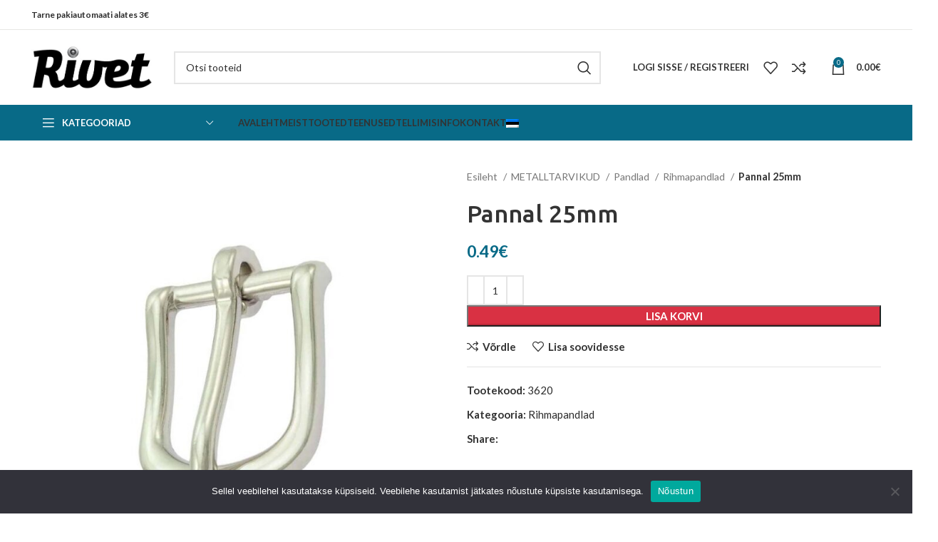

--- FILE ---
content_type: text/html; charset=UTF-8
request_url: https://rivet.ee/toode/pannal-25mm/
body_size: 27101
content:
<!DOCTYPE html>
<html lang="et">
<head>
	<meta charset="UTF-8">
	<link rel="profile" href="https://gmpg.org/xfn/11">
	<link rel="pingback" href="https://rivet.ee/xmlrpc.php">

	<style>
#wpadminbar #wp-admin-bar-wccp_free_top_button .ab-icon:before {
	content: "\f160";
	color: #02CA02;
	top: 3px;
}
#wpadminbar #wp-admin-bar-wccp_free_top_button .ab-icon {
	transform: rotate(45deg);
}
</style>
<meta name='robots' content='index, follow, max-image-preview:large, max-snippet:-1, max-video-preview:-1' />

	<!-- This site is optimized with the Yoast SEO plugin v25.6 - https://yoast.com/wordpress/plugins/seo/ -->
	<title>Pannal 25mm | Rivet</title>
	<link rel="canonical" href="https://rivet.ee/toode/pannal-25mm/" />
	<meta property="og:locale" content="et_EE" />
	<meta property="og:type" content="article" />
	<meta property="og:title" content="Pannal 25mm | Rivet" />
	<meta property="og:description" content="Pannal 25mm" />
	<meta property="og:url" content="https://rivet.ee/toode/pannal-25mm/" />
	<meta property="og:site_name" content="Rivet" />
	<meta property="article:modified_time" content="2023-06-22T06:31:28+00:00" />
	<meta property="og:image" content="https://rivet.ee/wp-content/uploads/2021/12/1617-900x900-1.jpg" />
	<meta property="og:image:width" content="900" />
	<meta property="og:image:height" content="900" />
	<meta property="og:image:type" content="image/jpeg" />
	<meta name="twitter:card" content="summary_large_image" />
	<script type="application/ld+json" class="yoast-schema-graph">{"@context":"https://schema.org","@graph":[{"@type":"WebPage","@id":"https://rivet.ee/toode/pannal-25mm/","url":"https://rivet.ee/toode/pannal-25mm/","name":"Pannal 25mm | Rivet","isPartOf":{"@id":"https://rivet.ee/#website"},"primaryImageOfPage":{"@id":"https://rivet.ee/toode/pannal-25mm/#primaryimage"},"image":{"@id":"https://rivet.ee/toode/pannal-25mm/#primaryimage"},"thumbnailUrl":"https://rivet.ee/wp-content/uploads/2021/12/1617-900x900-1.jpg","datePublished":"2021-12-14T12:04:35+00:00","dateModified":"2023-06-22T06:31:28+00:00","breadcrumb":{"@id":"https://rivet.ee/toode/pannal-25mm/#breadcrumb"},"inLanguage":"et","potentialAction":[{"@type":"ReadAction","target":[["https://rivet.ee/toode/pannal-25mm/"]]}]},{"@type":"ImageObject","inLanguage":"et","@id":"https://rivet.ee/toode/pannal-25mm/#primaryimage","url":"https://rivet.ee/wp-content/uploads/2021/12/1617-900x900-1.jpg","contentUrl":"https://rivet.ee/wp-content/uploads/2021/12/1617-900x900-1.jpg","width":900,"height":900},{"@type":"BreadcrumbList","@id":"https://rivet.ee/toode/pannal-25mm/#breadcrumb","itemListElement":[{"@type":"ListItem","position":1,"name":"Home","item":"https://rivet.ee/"},{"@type":"ListItem","position":2,"name":"Tooted","item":"https://rivet.ee/tooted/"},{"@type":"ListItem","position":3,"name":"Pannal 25mm"}]},{"@type":"WebSite","@id":"https://rivet.ee/#website","url":"https://rivet.ee/","name":"Rivet","description":"","publisher":{"@id":"https://rivet.ee/#organization"},"potentialAction":[{"@type":"SearchAction","target":{"@type":"EntryPoint","urlTemplate":"https://rivet.ee/?s={search_term_string}"},"query-input":{"@type":"PropertyValueSpecification","valueRequired":true,"valueName":"search_term_string"}}],"inLanguage":"et"},{"@type":"Organization","@id":"https://rivet.ee/#organization","name":"Rivet","url":"https://rivet.ee/","logo":{"@type":"ImageObject","inLanguage":"et","@id":"https://rivet.ee/#/schema/logo/image/","url":"https://rivet.ee/wp-content/uploads/2021/11/logo.jpg","contentUrl":"https://rivet.ee/wp-content/uploads/2021/11/logo.jpg","width":397,"height":152,"caption":"Rivet"},"image":{"@id":"https://rivet.ee/#/schema/logo/image/"}}]}</script>
	<!-- / Yoast SEO plugin. -->


<link rel='dns-prefetch' href='//fonts.googleapis.com' />
<link rel="alternate" type="application/rss+xml" title="Rivet &raquo; RSS" href="https://rivet.ee/feed/" />
<link rel="alternate" type="application/rss+xml" title="Rivet &raquo; Kommentaaride RSS" href="https://rivet.ee/comments/feed/" />
<link rel='stylesheet' id='wp-block-library-css' href='https://rivet.ee/wp-includes/css/dist/block-library/style.min.css?ver=b3a7579b3be9ec1e9a8e3630fe66d388' type='text/css' media='all' />
<style id='classic-theme-styles-inline-css' type='text/css'>
/*! This file is auto-generated */
.wp-block-button__link{color:#fff;background-color:#32373c;border-radius:9999px;box-shadow:none;text-decoration:none;padding:calc(.667em + 2px) calc(1.333em + 2px);font-size:1.125em}.wp-block-file__button{background:#32373c;color:#fff;text-decoration:none}
</style>
<style id='global-styles-inline-css' type='text/css'>
:root{--wp--preset--aspect-ratio--square: 1;--wp--preset--aspect-ratio--4-3: 4/3;--wp--preset--aspect-ratio--3-4: 3/4;--wp--preset--aspect-ratio--3-2: 3/2;--wp--preset--aspect-ratio--2-3: 2/3;--wp--preset--aspect-ratio--16-9: 16/9;--wp--preset--aspect-ratio--9-16: 9/16;--wp--preset--color--black: #000000;--wp--preset--color--cyan-bluish-gray: #abb8c3;--wp--preset--color--white: #ffffff;--wp--preset--color--pale-pink: #f78da7;--wp--preset--color--vivid-red: #cf2e2e;--wp--preset--color--luminous-vivid-orange: #ff6900;--wp--preset--color--luminous-vivid-amber: #fcb900;--wp--preset--color--light-green-cyan: #7bdcb5;--wp--preset--color--vivid-green-cyan: #00d084;--wp--preset--color--pale-cyan-blue: #8ed1fc;--wp--preset--color--vivid-cyan-blue: #0693e3;--wp--preset--color--vivid-purple: #9b51e0;--wp--preset--gradient--vivid-cyan-blue-to-vivid-purple: linear-gradient(135deg,rgba(6,147,227,1) 0%,rgb(155,81,224) 100%);--wp--preset--gradient--light-green-cyan-to-vivid-green-cyan: linear-gradient(135deg,rgb(122,220,180) 0%,rgb(0,208,130) 100%);--wp--preset--gradient--luminous-vivid-amber-to-luminous-vivid-orange: linear-gradient(135deg,rgba(252,185,0,1) 0%,rgba(255,105,0,1) 100%);--wp--preset--gradient--luminous-vivid-orange-to-vivid-red: linear-gradient(135deg,rgba(255,105,0,1) 0%,rgb(207,46,46) 100%);--wp--preset--gradient--very-light-gray-to-cyan-bluish-gray: linear-gradient(135deg,rgb(238,238,238) 0%,rgb(169,184,195) 100%);--wp--preset--gradient--cool-to-warm-spectrum: linear-gradient(135deg,rgb(74,234,220) 0%,rgb(151,120,209) 20%,rgb(207,42,186) 40%,rgb(238,44,130) 60%,rgb(251,105,98) 80%,rgb(254,248,76) 100%);--wp--preset--gradient--blush-light-purple: linear-gradient(135deg,rgb(255,206,236) 0%,rgb(152,150,240) 100%);--wp--preset--gradient--blush-bordeaux: linear-gradient(135deg,rgb(254,205,165) 0%,rgb(254,45,45) 50%,rgb(107,0,62) 100%);--wp--preset--gradient--luminous-dusk: linear-gradient(135deg,rgb(255,203,112) 0%,rgb(199,81,192) 50%,rgb(65,88,208) 100%);--wp--preset--gradient--pale-ocean: linear-gradient(135deg,rgb(255,245,203) 0%,rgb(182,227,212) 50%,rgb(51,167,181) 100%);--wp--preset--gradient--electric-grass: linear-gradient(135deg,rgb(202,248,128) 0%,rgb(113,206,126) 100%);--wp--preset--gradient--midnight: linear-gradient(135deg,rgb(2,3,129) 0%,rgb(40,116,252) 100%);--wp--preset--font-size--small: 13px;--wp--preset--font-size--medium: 20px;--wp--preset--font-size--large: 36px;--wp--preset--font-size--x-large: 42px;--wp--preset--font-family--inter: "Inter", sans-serif;--wp--preset--font-family--cardo: Cardo;--wp--preset--spacing--20: 0.44rem;--wp--preset--spacing--30: 0.67rem;--wp--preset--spacing--40: 1rem;--wp--preset--spacing--50: 1.5rem;--wp--preset--spacing--60: 2.25rem;--wp--preset--spacing--70: 3.38rem;--wp--preset--spacing--80: 5.06rem;--wp--preset--shadow--natural: 6px 6px 9px rgba(0, 0, 0, 0.2);--wp--preset--shadow--deep: 12px 12px 50px rgba(0, 0, 0, 0.4);--wp--preset--shadow--sharp: 6px 6px 0px rgba(0, 0, 0, 0.2);--wp--preset--shadow--outlined: 6px 6px 0px -3px rgba(255, 255, 255, 1), 6px 6px rgba(0, 0, 0, 1);--wp--preset--shadow--crisp: 6px 6px 0px rgba(0, 0, 0, 1);}:where(.is-layout-flex){gap: 0.5em;}:where(.is-layout-grid){gap: 0.5em;}body .is-layout-flex{display: flex;}.is-layout-flex{flex-wrap: wrap;align-items: center;}.is-layout-flex > :is(*, div){margin: 0;}body .is-layout-grid{display: grid;}.is-layout-grid > :is(*, div){margin: 0;}:where(.wp-block-columns.is-layout-flex){gap: 2em;}:where(.wp-block-columns.is-layout-grid){gap: 2em;}:where(.wp-block-post-template.is-layout-flex){gap: 1.25em;}:where(.wp-block-post-template.is-layout-grid){gap: 1.25em;}.has-black-color{color: var(--wp--preset--color--black) !important;}.has-cyan-bluish-gray-color{color: var(--wp--preset--color--cyan-bluish-gray) !important;}.has-white-color{color: var(--wp--preset--color--white) !important;}.has-pale-pink-color{color: var(--wp--preset--color--pale-pink) !important;}.has-vivid-red-color{color: var(--wp--preset--color--vivid-red) !important;}.has-luminous-vivid-orange-color{color: var(--wp--preset--color--luminous-vivid-orange) !important;}.has-luminous-vivid-amber-color{color: var(--wp--preset--color--luminous-vivid-amber) !important;}.has-light-green-cyan-color{color: var(--wp--preset--color--light-green-cyan) !important;}.has-vivid-green-cyan-color{color: var(--wp--preset--color--vivid-green-cyan) !important;}.has-pale-cyan-blue-color{color: var(--wp--preset--color--pale-cyan-blue) !important;}.has-vivid-cyan-blue-color{color: var(--wp--preset--color--vivid-cyan-blue) !important;}.has-vivid-purple-color{color: var(--wp--preset--color--vivid-purple) !important;}.has-black-background-color{background-color: var(--wp--preset--color--black) !important;}.has-cyan-bluish-gray-background-color{background-color: var(--wp--preset--color--cyan-bluish-gray) !important;}.has-white-background-color{background-color: var(--wp--preset--color--white) !important;}.has-pale-pink-background-color{background-color: var(--wp--preset--color--pale-pink) !important;}.has-vivid-red-background-color{background-color: var(--wp--preset--color--vivid-red) !important;}.has-luminous-vivid-orange-background-color{background-color: var(--wp--preset--color--luminous-vivid-orange) !important;}.has-luminous-vivid-amber-background-color{background-color: var(--wp--preset--color--luminous-vivid-amber) !important;}.has-light-green-cyan-background-color{background-color: var(--wp--preset--color--light-green-cyan) !important;}.has-vivid-green-cyan-background-color{background-color: var(--wp--preset--color--vivid-green-cyan) !important;}.has-pale-cyan-blue-background-color{background-color: var(--wp--preset--color--pale-cyan-blue) !important;}.has-vivid-cyan-blue-background-color{background-color: var(--wp--preset--color--vivid-cyan-blue) !important;}.has-vivid-purple-background-color{background-color: var(--wp--preset--color--vivid-purple) !important;}.has-black-border-color{border-color: var(--wp--preset--color--black) !important;}.has-cyan-bluish-gray-border-color{border-color: var(--wp--preset--color--cyan-bluish-gray) !important;}.has-white-border-color{border-color: var(--wp--preset--color--white) !important;}.has-pale-pink-border-color{border-color: var(--wp--preset--color--pale-pink) !important;}.has-vivid-red-border-color{border-color: var(--wp--preset--color--vivid-red) !important;}.has-luminous-vivid-orange-border-color{border-color: var(--wp--preset--color--luminous-vivid-orange) !important;}.has-luminous-vivid-amber-border-color{border-color: var(--wp--preset--color--luminous-vivid-amber) !important;}.has-light-green-cyan-border-color{border-color: var(--wp--preset--color--light-green-cyan) !important;}.has-vivid-green-cyan-border-color{border-color: var(--wp--preset--color--vivid-green-cyan) !important;}.has-pale-cyan-blue-border-color{border-color: var(--wp--preset--color--pale-cyan-blue) !important;}.has-vivid-cyan-blue-border-color{border-color: var(--wp--preset--color--vivid-cyan-blue) !important;}.has-vivid-purple-border-color{border-color: var(--wp--preset--color--vivid-purple) !important;}.has-vivid-cyan-blue-to-vivid-purple-gradient-background{background: var(--wp--preset--gradient--vivid-cyan-blue-to-vivid-purple) !important;}.has-light-green-cyan-to-vivid-green-cyan-gradient-background{background: var(--wp--preset--gradient--light-green-cyan-to-vivid-green-cyan) !important;}.has-luminous-vivid-amber-to-luminous-vivid-orange-gradient-background{background: var(--wp--preset--gradient--luminous-vivid-amber-to-luminous-vivid-orange) !important;}.has-luminous-vivid-orange-to-vivid-red-gradient-background{background: var(--wp--preset--gradient--luminous-vivid-orange-to-vivid-red) !important;}.has-very-light-gray-to-cyan-bluish-gray-gradient-background{background: var(--wp--preset--gradient--very-light-gray-to-cyan-bluish-gray) !important;}.has-cool-to-warm-spectrum-gradient-background{background: var(--wp--preset--gradient--cool-to-warm-spectrum) !important;}.has-blush-light-purple-gradient-background{background: var(--wp--preset--gradient--blush-light-purple) !important;}.has-blush-bordeaux-gradient-background{background: var(--wp--preset--gradient--blush-bordeaux) !important;}.has-luminous-dusk-gradient-background{background: var(--wp--preset--gradient--luminous-dusk) !important;}.has-pale-ocean-gradient-background{background: var(--wp--preset--gradient--pale-ocean) !important;}.has-electric-grass-gradient-background{background: var(--wp--preset--gradient--electric-grass) !important;}.has-midnight-gradient-background{background: var(--wp--preset--gradient--midnight) !important;}.has-small-font-size{font-size: var(--wp--preset--font-size--small) !important;}.has-medium-font-size{font-size: var(--wp--preset--font-size--medium) !important;}.has-large-font-size{font-size: var(--wp--preset--font-size--large) !important;}.has-x-large-font-size{font-size: var(--wp--preset--font-size--x-large) !important;}
:where(.wp-block-post-template.is-layout-flex){gap: 1.25em;}:where(.wp-block-post-template.is-layout-grid){gap: 1.25em;}
:where(.wp-block-columns.is-layout-flex){gap: 2em;}:where(.wp-block-columns.is-layout-grid){gap: 2em;}
:root :where(.wp-block-pullquote){font-size: 1.5em;line-height: 1.6;}
</style>
<link rel='stylesheet' id='cookie-notice-front-css' href='https://rivet.ee/wp-content/plugins/cookie-notice/css/front.min.css?ver=2.4.18' type='text/css' media='all' />
<style id='woocommerce-inline-inline-css' type='text/css'>
.woocommerce form .form-row .required { visibility: visible; }
</style>
<link rel='stylesheet' id='js_composer_front-css' href='https://rivet.ee/wp-content/plugins/js_composer/assets/css/js_composer.min.css?ver=7.0' type='text/css' media='all' />
<link rel='stylesheet' id='bootstrap-css' href='https://rivet.ee/wp-content/themes/rivet2/css/bootstrap-light.min.css?ver=7.2.5' type='text/css' media='all' />
<link rel='stylesheet' id='woodmart-style-css' href='https://rivet.ee/wp-content/themes/rivet2/css/parts/base.min.css?ver=7.2.5' type='text/css' media='all' />
<link rel='stylesheet' id='wd-widget-wd-recent-posts-css' href='https://rivet.ee/wp-content/themes/rivet2/css/parts/widget-wd-recent-posts.min.css?ver=7.2.5' type='text/css' media='all' />
<link rel='stylesheet' id='wd-widget-nav-css' href='https://rivet.ee/wp-content/themes/rivet2/css/parts/widget-nav.min.css?ver=7.2.5' type='text/css' media='all' />
<link rel='stylesheet' id='wd-widget-wd-layered-nav-css' href='https://rivet.ee/wp-content/themes/rivet2/css/parts/woo-widget-wd-layered-nav.min.css?ver=7.2.5' type='text/css' media='all' />
<link rel='stylesheet' id='wd-woo-mod-swatches-base-css' href='https://rivet.ee/wp-content/themes/rivet2/css/parts/woo-mod-swatches-base.min.css?ver=7.2.5' type='text/css' media='all' />
<link rel='stylesheet' id='wd-woo-mod-swatches-filter-css' href='https://rivet.ee/wp-content/themes/rivet2/css/parts/woo-mod-swatches-filter.min.css?ver=7.2.5' type='text/css' media='all' />
<link rel='stylesheet' id='wd-widget-product-cat-css' href='https://rivet.ee/wp-content/themes/rivet2/css/parts/woo-widget-product-cat.min.css?ver=7.2.5' type='text/css' media='all' />
<link rel='stylesheet' id='wd-wp-gutenberg-css' href='https://rivet.ee/wp-content/themes/rivet2/css/parts/wp-gutenberg.min.css?ver=7.2.5' type='text/css' media='all' />
<link rel='stylesheet' id='wd-wpcf7-css' href='https://rivet.ee/wp-content/themes/rivet2/css/parts/int-wpcf7.min.css?ver=7.2.5' type='text/css' media='all' />
<link rel='stylesheet' id='wd-wpbakery-base-css' href='https://rivet.ee/wp-content/themes/rivet2/css/parts/int-wpb-base.min.css?ver=7.2.5' type='text/css' media='all' />
<link rel='stylesheet' id='wd-wpbakery-base-deprecated-css' href='https://rivet.ee/wp-content/themes/rivet2/css/parts/int-wpb-base-deprecated.min.css?ver=7.2.5' type='text/css' media='all' />
<link rel='stylesheet' id='wd-woocommerce-base-css' href='https://rivet.ee/wp-content/themes/rivet2/css/parts/woocommerce-base.min.css?ver=7.2.5' type='text/css' media='all' />
<link rel='stylesheet' id='wd-mod-star-rating-css' href='https://rivet.ee/wp-content/themes/rivet2/css/parts/mod-star-rating.min.css?ver=7.2.5' type='text/css' media='all' />
<link rel='stylesheet' id='wd-woo-el-track-order-css' href='https://rivet.ee/wp-content/themes/rivet2/css/parts/woo-el-track-order.min.css?ver=7.2.5' type='text/css' media='all' />
<link rel='stylesheet' id='wd-woo-gutenberg-css' href='https://rivet.ee/wp-content/themes/rivet2/css/parts/woo-gutenberg.min.css?ver=7.2.5' type='text/css' media='all' />
<link rel='stylesheet' id='wd-woo-mod-quantity-css' href='https://rivet.ee/wp-content/themes/rivet2/css/parts/woo-mod-quantity.min.css?ver=7.2.5' type='text/css' media='all' />
<link rel='stylesheet' id='wd-woo-single-prod-el-base-css' href='https://rivet.ee/wp-content/themes/rivet2/css/parts/woo-single-prod-el-base.min.css?ver=7.2.5' type='text/css' media='all' />
<link rel='stylesheet' id='wd-woo-mod-stock-status-css' href='https://rivet.ee/wp-content/themes/rivet2/css/parts/woo-mod-stock-status.min.css?ver=7.2.5' type='text/css' media='all' />
<link rel='stylesheet' id='wd-woo-mod-shop-attributes-css' href='https://rivet.ee/wp-content/themes/rivet2/css/parts/woo-mod-shop-attributes.min.css?ver=7.2.5' type='text/css' media='all' />
<link rel='stylesheet' id='wd-header-base-css' href='https://rivet.ee/wp-content/themes/rivet2/css/parts/header-base.min.css?ver=7.2.5' type='text/css' media='all' />
<link rel='stylesheet' id='wd-mod-tools-css' href='https://rivet.ee/wp-content/themes/rivet2/css/parts/mod-tools.min.css?ver=7.2.5' type='text/css' media='all' />
<link rel='stylesheet' id='wd-header-elements-base-css' href='https://rivet.ee/wp-content/themes/rivet2/css/parts/header-el-base.min.css?ver=7.2.5' type='text/css' media='all' />
<link rel='stylesheet' id='wd-social-icons-css' href='https://rivet.ee/wp-content/themes/rivet2/css/parts/el-social-icons.min.css?ver=7.2.5' type='text/css' media='all' />
<link rel='stylesheet' id='wd-header-search-css' href='https://rivet.ee/wp-content/themes/rivet2/css/parts/header-el-search.min.css?ver=7.2.5' type='text/css' media='all' />
<link rel='stylesheet' id='wd-header-search-form-css' href='https://rivet.ee/wp-content/themes/rivet2/css/parts/header-el-search-form.min.css?ver=7.2.5' type='text/css' media='all' />
<link rel='stylesheet' id='wd-wd-search-results-css' href='https://rivet.ee/wp-content/themes/rivet2/css/parts/wd-search-results.min.css?ver=7.2.5' type='text/css' media='all' />
<link rel='stylesheet' id='wd-wd-search-form-css' href='https://rivet.ee/wp-content/themes/rivet2/css/parts/wd-search-form.min.css?ver=7.2.5' type='text/css' media='all' />
<link rel='stylesheet' id='wd-woo-mod-login-form-css' href='https://rivet.ee/wp-content/themes/rivet2/css/parts/woo-mod-login-form.min.css?ver=7.2.5' type='text/css' media='all' />
<link rel='stylesheet' id='wd-header-my-account-css' href='https://rivet.ee/wp-content/themes/rivet2/css/parts/header-el-my-account.min.css?ver=7.2.5' type='text/css' media='all' />
<link rel='stylesheet' id='wd-header-cart-side-css' href='https://rivet.ee/wp-content/themes/rivet2/css/parts/header-el-cart-side.min.css?ver=7.2.5' type='text/css' media='all' />
<link rel='stylesheet' id='wd-header-cart-css' href='https://rivet.ee/wp-content/themes/rivet2/css/parts/header-el-cart.min.css?ver=7.2.5' type='text/css' media='all' />
<link rel='stylesheet' id='wd-widget-shopping-cart-css' href='https://rivet.ee/wp-content/themes/rivet2/css/parts/woo-widget-shopping-cart.min.css?ver=7.2.5' type='text/css' media='all' />
<link rel='stylesheet' id='wd-widget-product-list-css' href='https://rivet.ee/wp-content/themes/rivet2/css/parts/woo-widget-product-list.min.css?ver=7.2.5' type='text/css' media='all' />
<link rel='stylesheet' id='wd-header-categories-nav-css' href='https://rivet.ee/wp-content/themes/rivet2/css/parts/header-el-category-nav.min.css?ver=7.2.5' type='text/css' media='all' />
<link rel='stylesheet' id='wd-mod-nav-vertical-css' href='https://rivet.ee/wp-content/themes/rivet2/css/parts/mod-nav-vertical.min.css?ver=7.2.5' type='text/css' media='all' />
<link rel='stylesheet' id='wd-page-title-css' href='https://rivet.ee/wp-content/themes/rivet2/css/parts/page-title.min.css?ver=7.2.5' type='text/css' media='all' />
<link rel='stylesheet' id='wd-woo-single-prod-predefined-css' href='https://rivet.ee/wp-content/themes/rivet2/css/parts/woo-single-prod-predefined.min.css?ver=7.2.5' type='text/css' media='all' />
<link rel='stylesheet' id='wd-woo-single-prod-and-quick-view-predefined-css' href='https://rivet.ee/wp-content/themes/rivet2/css/parts/woo-single-prod-and-quick-view-predefined.min.css?ver=7.2.5' type='text/css' media='all' />
<link rel='stylesheet' id='wd-woo-single-prod-el-tabs-predefined-css' href='https://rivet.ee/wp-content/themes/rivet2/css/parts/woo-single-prod-el-tabs-predefined.min.css?ver=7.2.5' type='text/css' media='all' />
<link rel='stylesheet' id='wd-woo-single-prod-el-gallery-css' href='https://rivet.ee/wp-content/themes/rivet2/css/parts/woo-single-prod-el-gallery.min.css?ver=7.2.5' type='text/css' media='all' />
<link rel='stylesheet' id='wd-woo-single-prod-el-gallery-opt-thumb-left-css' href='https://rivet.ee/wp-content/themes/rivet2/css/parts/woo-single-prod-el-gallery-opt-thumb-left.min.css?ver=7.2.5' type='text/css' media='all' />
<link rel='stylesheet' id='wd-owl-carousel-css' href='https://rivet.ee/wp-content/themes/rivet2/css/parts/lib-owl-carousel.min.css?ver=7.2.5' type='text/css' media='all' />
<link rel='stylesheet' id='wd-photoswipe-css' href='https://rivet.ee/wp-content/themes/rivet2/css/parts/lib-photoswipe.min.css?ver=7.2.5' type='text/css' media='all' />
<link rel='stylesheet' id='wd-tabs-css' href='https://rivet.ee/wp-content/themes/rivet2/css/parts/el-tabs.min.css?ver=7.2.5' type='text/css' media='all' />
<link rel='stylesheet' id='wd-woo-single-prod-el-tabs-opt-layout-tabs-css' href='https://rivet.ee/wp-content/themes/rivet2/css/parts/woo-single-prod-el-tabs-opt-layout-tabs.min.css?ver=7.2.5' type='text/css' media='all' />
<link rel='stylesheet' id='wd-accordion-css' href='https://rivet.ee/wp-content/themes/rivet2/css/parts/el-accordion.min.css?ver=7.2.5' type='text/css' media='all' />
<link rel='stylesheet' id='wd-product-loop-css' href='https://rivet.ee/wp-content/themes/rivet2/css/parts/woo-product-loop.min.css?ver=7.2.5' type='text/css' media='all' />
<link rel='stylesheet' id='wd-product-loop-base-css' href='https://rivet.ee/wp-content/themes/rivet2/css/parts/woo-product-loop-base.min.css?ver=7.2.5' type='text/css' media='all' />
<link rel='stylesheet' id='wd-woo-mod-add-btn-replace-css' href='https://rivet.ee/wp-content/themes/rivet2/css/parts/woo-mod-add-btn-replace.min.css?ver=7.2.5' type='text/css' media='all' />
<link rel='stylesheet' id='wd-mod-more-description-css' href='https://rivet.ee/wp-content/themes/rivet2/css/parts/mod-more-description.min.css?ver=7.2.5' type='text/css' media='all' />
<link rel='stylesheet' id='wd-bordered-product-css' href='https://rivet.ee/wp-content/themes/rivet2/css/parts/woo-opt-bordered-product.min.css?ver=7.2.5' type='text/css' media='all' />
<link rel='stylesheet' id='wd-mfp-popup-css' href='https://rivet.ee/wp-content/themes/rivet2/css/parts/lib-magnific-popup.min.css?ver=7.2.5' type='text/css' media='all' />
<link rel='stylesheet' id='wd-widget-collapse-css' href='https://rivet.ee/wp-content/themes/rivet2/css/parts/opt-widget-collapse.min.css?ver=7.2.5' type='text/css' media='all' />
<link rel='stylesheet' id='wd-footer-base-css' href='https://rivet.ee/wp-content/themes/rivet2/css/parts/footer-base.min.css?ver=7.2.5' type='text/css' media='all' />
<link rel='stylesheet' id='wd-info-box-css' href='https://rivet.ee/wp-content/themes/rivet2/css/parts/el-info-box.min.css?ver=7.2.5' type='text/css' media='all' />
<link rel='stylesheet' id='wd-scroll-top-css' href='https://rivet.ee/wp-content/themes/rivet2/css/parts/opt-scrolltotop.min.css?ver=7.2.5' type='text/css' media='all' />
<link rel='stylesheet' id='wd-header-my-account-sidebar-css' href='https://rivet.ee/wp-content/themes/rivet2/css/parts/header-el-my-account-sidebar.min.css?ver=7.2.5' type='text/css' media='all' />
<link rel='stylesheet' id='xts-style-theme_settings_default-css' href='https://rivet.ee/wp-content/uploads/2023/09/xts-theme_settings_default-1693851443.css?ver=7.2.5' type='text/css' media='all' />
<link rel='stylesheet' id='xts-google-fonts-css' href='https://fonts.googleapis.com/css?family=Lato%3A400%2C700%7CUbuntu%3A400%2C700%2C500%2C300&#038;ver=7.2.5' type='text/css' media='all' />
<script type="text/javascript" id="cookie-notice-front-js-before">
/* <![CDATA[ */
var cnArgs = {"ajaxUrl":"https:\/\/rivet.ee\/wp-admin\/admin-ajax.php","nonce":"2a66ab28a7","hideEffect":"fade","position":"bottom","onScroll":false,"onScrollOffset":100,"onClick":false,"cookieName":"cookie_notice_accepted","cookieTime":2592000,"cookieTimeRejected":2592000,"globalCookie":false,"redirection":false,"cache":false,"revokeCookies":false,"revokeCookiesOpt":"automatic"};
/* ]]> */
</script>
<script type="text/javascript" src="https://rivet.ee/wp-content/plugins/cookie-notice/js/front.min.js?ver=2.4.18" id="cookie-notice-front-js"></script>
<script type="text/javascript" src="https://rivet.ee/wp-includes/js/jquery/jquery.min.js?ver=3.7.1" id="jquery-core-js"></script>
<script type="text/javascript" src="https://rivet.ee/wp-includes/js/jquery/jquery-migrate.min.js?ver=3.4.1" id="jquery-migrate-js"></script>
<script type="text/javascript" src="https://rivet.ee/wp-content/plugins/woocommerce/assets/js/jquery-blockui/jquery.blockUI.min.js?ver=2.7.0-wc.9.3.5" id="jquery-blockui-js" data-wp-strategy="defer"></script>
<script type="text/javascript" id="wc-add-to-cart-js-extra">
/* <![CDATA[ */
var wc_add_to_cart_params = {"ajax_url":"\/wp-admin\/admin-ajax.php","wc_ajax_url":"\/?wc-ajax=%%endpoint%%","i18n_view_cart":"Vaata ostukorvi","cart_url":"https:\/\/rivet.ee\/ostukorv\/","is_cart":"","cart_redirect_after_add":"no"};
/* ]]> */
</script>
<script type="text/javascript" src="https://rivet.ee/wp-content/plugins/woocommerce/assets/js/frontend/add-to-cart.min.js?ver=9.3.5" id="wc-add-to-cart-js" data-wp-strategy="defer"></script>
<script type="text/javascript" src="https://rivet.ee/wp-content/plugins/woocommerce/assets/js/zoom/jquery.zoom.min.js?ver=1.7.21-wc.9.3.5" id="zoom-js" defer="defer" data-wp-strategy="defer"></script>
<script type="text/javascript" id="wc-single-product-js-extra">
/* <![CDATA[ */
var wc_single_product_params = {"i18n_required_rating_text":"Palun vali hinnang","review_rating_required":"yes","flexslider":{"rtl":false,"animation":"slide","smoothHeight":true,"directionNav":false,"controlNav":"thumbnails","slideshow":false,"animationSpeed":500,"animationLoop":false,"allowOneSlide":false},"zoom_enabled":"","zoom_options":[],"photoswipe_enabled":"","photoswipe_options":{"shareEl":false,"closeOnScroll":false,"history":false,"hideAnimationDuration":0,"showAnimationDuration":0},"flexslider_enabled":""};
/* ]]> */
</script>
<script type="text/javascript" src="https://rivet.ee/wp-content/plugins/woocommerce/assets/js/frontend/single-product.min.js?ver=9.3.5" id="wc-single-product-js" defer="defer" data-wp-strategy="defer"></script>
<script type="text/javascript" src="https://rivet.ee/wp-content/plugins/woocommerce/assets/js/js-cookie/js.cookie.min.js?ver=2.1.4-wc.9.3.5" id="js-cookie-js" defer="defer" data-wp-strategy="defer"></script>
<script type="text/javascript" id="woocommerce-js-extra">
/* <![CDATA[ */
var woocommerce_params = {"ajax_url":"\/wp-admin\/admin-ajax.php","wc_ajax_url":"\/?wc-ajax=%%endpoint%%"};
/* ]]> */
</script>
<script type="text/javascript" src="https://rivet.ee/wp-content/plugins/woocommerce/assets/js/frontend/woocommerce.min.js?ver=9.3.5" id="woocommerce-js" defer="defer" data-wp-strategy="defer"></script>
<script type="text/javascript" src="https://rivet.ee/wp-content/plugins/js_composer/assets/js/vendors/woocommerce-add-to-cart.js?ver=7.0" id="vc_woocommerce-add-to-cart-js-js"></script>
<script type="text/javascript" src="https://rivet.ee/wp-content/themes/rivet2/js/libs/device.min.js?ver=7.2.5" id="wd-device-library-js"></script>
<script></script><link rel="https://api.w.org/" href="https://rivet.ee/wp-json/" /><link rel="alternate" title="JSON" type="application/json" href="https://rivet.ee/wp-json/wp/v2/product/8016" /><link rel="EditURI" type="application/rsd+xml" title="RSD" href="https://rivet.ee/xmlrpc.php?rsd" />

<link rel='shortlink' href='https://rivet.ee/?p=8016' />
<link rel="alternate" title="oEmbed (JSON)" type="application/json+oembed" href="https://rivet.ee/wp-json/oembed/1.0/embed?url=https%3A%2F%2Frivet.ee%2Ftoode%2Fpannal-25mm%2F" />
<link rel="alternate" title="oEmbed (XML)" type="text/xml+oembed" href="https://rivet.ee/wp-json/oembed/1.0/embed?url=https%3A%2F%2Frivet.ee%2Ftoode%2Fpannal-25mm%2F&#038;format=xml" />
<script id="wpcp_disable_selection" type="text/javascript">
var image_save_msg='You are not allowed to save images!';
	var no_menu_msg='Context Menu disabled!';
	var smessage = "Content is protected !!";

function disableEnterKey(e)
{
	var elemtype = e.target.tagName;
	
	elemtype = elemtype.toUpperCase();
	
	if (elemtype == "TEXT" || elemtype == "TEXTAREA" || elemtype == "INPUT" || elemtype == "PASSWORD" || elemtype == "SELECT" || elemtype == "OPTION" || elemtype == "EMBED")
	{
		elemtype = 'TEXT';
	}
	
	if (e.ctrlKey){
     var key;
     if(window.event)
          key = window.event.keyCode;     //IE
     else
          key = e.which;     //firefox (97)
    //if (key != 17) alert(key);
     if (elemtype!= 'TEXT' && (key == 97 || key == 65 || key == 67 || key == 99 || key == 88 || key == 120 || key == 26 || key == 85  || key == 86 || key == 83 || key == 43 || key == 73))
     {
		if(wccp_free_iscontenteditable(e)) return true;
		show_wpcp_message('You are not allowed to copy content or view source');
		return false;
     }else
     	return true;
     }
}


/*For contenteditable tags*/
function wccp_free_iscontenteditable(e)
{
	var e = e || window.event; // also there is no e.target property in IE. instead IE uses window.event.srcElement
  	
	var target = e.target || e.srcElement;

	var elemtype = e.target.nodeName;
	
	elemtype = elemtype.toUpperCase();
	
	var iscontenteditable = "false";
		
	if(typeof target.getAttribute!="undefined" ) iscontenteditable = target.getAttribute("contenteditable"); // Return true or false as string
	
	var iscontenteditable2 = false;
	
	if(typeof target.isContentEditable!="undefined" ) iscontenteditable2 = target.isContentEditable; // Return true or false as boolean

	if(target.parentElement.isContentEditable) iscontenteditable2 = true;
	
	if (iscontenteditable == "true" || iscontenteditable2 == true)
	{
		if(typeof target.style!="undefined" ) target.style.cursor = "text";
		
		return true;
	}
}

////////////////////////////////////
function disable_copy(e)
{	
	var e = e || window.event; // also there is no e.target property in IE. instead IE uses window.event.srcElement
	
	var elemtype = e.target.tagName;
	
	elemtype = elemtype.toUpperCase();
	
	if (elemtype == "TEXT" || elemtype == "TEXTAREA" || elemtype == "INPUT" || elemtype == "PASSWORD" || elemtype == "SELECT" || elemtype == "OPTION" || elemtype == "EMBED")
	{
		elemtype = 'TEXT';
	}
	
	if(wccp_free_iscontenteditable(e)) return true;
	
	var isSafari = /Safari/.test(navigator.userAgent) && /Apple Computer/.test(navigator.vendor);
	
	var checker_IMG = '';
	if (elemtype == "IMG" && checker_IMG == 'checked' && e.detail >= 2) {show_wpcp_message(alertMsg_IMG);return false;}
	if (elemtype != "TEXT")
	{
		if (smessage !== "" && e.detail == 2)
			show_wpcp_message(smessage);
		
		if (isSafari)
			return true;
		else
			return false;
	}	
}

//////////////////////////////////////////
function disable_copy_ie()
{
	var e = e || window.event;
	var elemtype = window.event.srcElement.nodeName;
	elemtype = elemtype.toUpperCase();
	if(wccp_free_iscontenteditable(e)) return true;
	if (elemtype == "IMG") {show_wpcp_message(alertMsg_IMG);return false;}
	if (elemtype != "TEXT" && elemtype != "TEXTAREA" && elemtype != "INPUT" && elemtype != "PASSWORD" && elemtype != "SELECT" && elemtype != "OPTION" && elemtype != "EMBED")
	{
		return false;
	}
}	
function reEnable()
{
	return true;
}
document.onkeydown = disableEnterKey;
document.onselectstart = disable_copy_ie;
if(navigator.userAgent.indexOf('MSIE')==-1)
{
	document.onmousedown = disable_copy;
	document.onclick = reEnable;
}
function disableSelection(target)
{
    //For IE This code will work
    if (typeof target.onselectstart!="undefined")
    target.onselectstart = disable_copy_ie;
    
    //For Firefox This code will work
    else if (typeof target.style.MozUserSelect!="undefined")
    {target.style.MozUserSelect="none";}
    
    //All other  (ie: Opera) This code will work
    else
    target.onmousedown=function(){return false}
    target.style.cursor = "default";
}
//Calling the JS function directly just after body load
window.onload = function(){disableSelection(document.body);};

//////////////////special for safari Start////////////////
var onlongtouch;
var timer;
var touchduration = 1000; //length of time we want the user to touch before we do something

var elemtype = "";
function touchstart(e) {
	var e = e || window.event;
  // also there is no e.target property in IE.
  // instead IE uses window.event.srcElement
  	var target = e.target || e.srcElement;
	
	elemtype = window.event.srcElement.nodeName;
	
	elemtype = elemtype.toUpperCase();
	
	if(!wccp_pro_is_passive()) e.preventDefault();
	if (!timer) {
		timer = setTimeout(onlongtouch, touchduration);
	}
}

function touchend() {
    //stops short touches from firing the event
    if (timer) {
        clearTimeout(timer);
        timer = null;
    }
	onlongtouch();
}

onlongtouch = function(e) { //this will clear the current selection if anything selected
	
	if (elemtype != "TEXT" && elemtype != "TEXTAREA" && elemtype != "INPUT" && elemtype != "PASSWORD" && elemtype != "SELECT" && elemtype != "EMBED" && elemtype != "OPTION")	
	{
		if (window.getSelection) {
			if (window.getSelection().empty) {  // Chrome
			window.getSelection().empty();
			} else if (window.getSelection().removeAllRanges) {  // Firefox
			window.getSelection().removeAllRanges();
			}
		} else if (document.selection) {  // IE?
			document.selection.empty();
		}
		return false;
	}
};

document.addEventListener("DOMContentLoaded", function(event) { 
    window.addEventListener("touchstart", touchstart, false);
    window.addEventListener("touchend", touchend, false);
});

function wccp_pro_is_passive() {

  var cold = false,
  hike = function() {};

  try {
	  const object1 = {};
  var aid = Object.defineProperty(object1, 'passive', {
  get() {cold = true}
  });
  window.addEventListener('test', hike, aid);
  window.removeEventListener('test', hike, aid);
  } catch (e) {}

  return cold;
}
/*special for safari End*/
</script>
<script id="wpcp_disable_Right_Click" type="text/javascript">
document.ondragstart = function() { return false;}
	function nocontext(e) {
	   return false;
	}
	document.oncontextmenu = nocontext;
</script>
<style>
.unselectable
{
-moz-user-select:none;
-webkit-user-select:none;
cursor: default;
}
html
{
-webkit-touch-callout: none;
-webkit-user-select: none;
-khtml-user-select: none;
-moz-user-select: none;
-ms-user-select: none;
user-select: none;
-webkit-tap-highlight-color: rgba(0,0,0,0);
}
</style>
<script id="wpcp_css_disable_selection" type="text/javascript">
var e = document.getElementsByTagName('body')[0];
if(e)
{
	e.setAttribute('unselectable',"on");
}
</script>
<style>
.qtranxs_flag_et {background-image: url(https://rivet.ee/wp-content/plugins/qtranslate-xt-3.15.2/flags/ee.png); background-repeat: no-repeat;}
.qtranxs_flag_fi {background-image: url(https://rivet.ee/wp-content/plugins/qtranslate-xt-3.15.2/flags/fi.png); background-repeat: no-repeat;}
.qtranxs_flag_en {background-image: url(https://rivet.ee/wp-content/plugins/qtranslate-xt-3.15.2/flags/gb.png); background-repeat: no-repeat;}
</style>
<link hreflang="et" href="https://rivet.ee/toode/pannal-25mm/" rel="alternate" />
<link hreflang="fi" href="https://rivet.ee/fi/toode/pannal-25mm/" rel="alternate" />
<link hreflang="en" href="https://rivet.ee/en/toode/pannal-25mm/" rel="alternate" />
<link hreflang="x-default" href="https://rivet.ee/toode/pannal-25mm/" rel="alternate" />
<meta name="generator" content="qTranslate-XT 3.15.2" />
					<meta name="viewport" content="width=device-width, initial-scale=1.0, maximum-scale=1.0, user-scalable=no">
										<noscript><style>.woocommerce-product-gallery{ opacity: 1 !important; }</style></noscript>
	<meta name="generator" content="Powered by WPBakery Page Builder - drag and drop page builder for WordPress."/>
<style id='wp-fonts-local' type='text/css'>
@font-face{font-family:Inter;font-style:normal;font-weight:300 900;font-display:fallback;src:url('https://rivet.ee/wp-content/plugins/woocommerce/assets/fonts/Inter-VariableFont_slnt,wght.woff2') format('woff2');font-stretch:normal;}
@font-face{font-family:Cardo;font-style:normal;font-weight:400;font-display:fallback;src:url('https://rivet.ee/wp-content/plugins/woocommerce/assets/fonts/cardo_normal_400.woff2') format('woff2');}
</style>
<link rel="icon" href="https://rivet.ee/wp-content/uploads/2021/11/cropped-favicon-32x32.jpg" sizes="32x32" />
<link rel="icon" href="https://rivet.ee/wp-content/uploads/2021/11/cropped-favicon-192x192.jpg" sizes="192x192" />
<link rel="apple-touch-icon" href="https://rivet.ee/wp-content/uploads/2021/11/cropped-favicon-180x180.jpg" />
<meta name="msapplication-TileImage" content="https://rivet.ee/wp-content/uploads/2021/11/cropped-favicon-270x270.jpg" />
<style>
		
		</style><noscript><style> .wpb_animate_when_almost_visible { opacity: 1; }</style></noscript>			<style id="wd-style-header_955114-css" data-type="wd-style-header_955114">
				:root{
	--wd-top-bar-h: 41px;
	--wd-top-bar-sm-h: 40px;
	--wd-top-bar-sticky-h: 0.001px;

	--wd-header-general-h: 105px;
	--wd-header-general-sm-h: 60px;
	--wd-header-general-sticky-h: 0.001px;

	--wd-header-bottom-h: 50px;
	--wd-header-bottom-sm-h: 0.001px;
	--wd-header-bottom-sticky-h: 0.001px;

	--wd-header-clone-h: 60px;
}

.whb-top-bar .wd-dropdown {
	margin-top: 0.5px;
}

.whb-top-bar .wd-dropdown:after {
	height: 10.5px;
}


.whb-header-bottom .wd-dropdown {
	margin-top: 5px;
}

.whb-header-bottom .wd-dropdown:after {
	height: 15px;
}


.whb-header .whb-header-bottom .wd-header-cats {
	margin-top: -0px;
	margin-bottom: -0px;
	height: calc(100% + 0px);
}

.whb-clone.whb-sticked .wd-dropdown {
	margin-top: 10px;
}

.whb-clone.whb-sticked .wd-dropdown:after {
	height: 20px;
}

@media (min-width: 1025px) {
		.whb-top-bar-inner {
		height: 41px;
		max-height: 41px;
	}

		
		.whb-general-header-inner {
		height: 105px;
		max-height: 105px;
	}

		
		.whb-header-bottom-inner {
		height: 50px;
		max-height: 50px;
	}

		
			.whb-clone .whb-general-header-inner {
		height: 60px;
		max-height: 60px;
	}
	
	}

@media (max-width: 1024px) {
		.whb-top-bar-inner {
		height: 40px;
		max-height: 40px;
	}
	
		.whb-general-header-inner {
		height: 60px;
		max-height: 60px;
	}
	
	
			.whb-clone .whb-general-header-inner {
		height: 60px;
		max-height: 60px;
	}
	
	}
		
.whb-top-bar {
	border-color: rgba(129, 129, 120, 0.2);border-bottom-width: 1px;border-bottom-style: solid;
}

.whb-general-header {
	border-bottom-width: 0px;border-bottom-style: solid;
}
.whb-wjlcubfdmlq3d7jvmt23 .menu-opener { background-color: rgba(8, 106, 135, 1); }
.whb-header-bottom {
	background-color: rgba(8, 106, 135, 1);
}
			</style>
			</head>

<body class="product-template-default single single-product postid-8016 theme-rivet2 cookies-not-set woocommerce woocommerce-page woocommerce-no-js unselectable wrapper-full-width  woodmart-product-design-default categories-accordion-on woodmart-archive-shop woodmart-ajax-shop-on offcanvas-sidebar-mobile offcanvas-sidebar-tablet wpb-js-composer js-comp-ver-7.0 vc_responsive">
			<script type="text/javascript" id="wd-flicker-fix">// Flicker fix.</script>	
	
	<div class="website-wrapper">
									<header class="whb-header whb-header_955114 whb-sticky-shadow whb-scroll-slide whb-sticky-clone whb-hide-on-scroll">
					<div class="whb-main-header">
	
<div class="whb-row whb-top-bar whb-not-sticky-row whb-without-bg whb-border-fullwidth whb-color-dark whb-flex-flex-middle">
	<div class="container">
		<div class="whb-flex-row whb-top-bar-inner">
			<div class="whb-column whb-col-left whb-visible-lg">
	
<div class="wd-header-text set-cont-mb-s reset-last-child "><strong>Tarne pakiautomaati alates 3€</strong></div>
</div>
<div class="whb-column whb-col-center whb-visible-lg whb-empty-column">
	</div>
<div class="whb-column whb-col-right whb-visible-lg">
	
			<div class="wd-social-icons  icons-design-default icons-size- color-scheme-dark social-follow social-form-circle text-center">

				
									<a rel="noopener noreferrer nofollow" href="https://www.facebook.com/profile.php?id=100057325544531" target="_blank" class=" wd-social-icon social-facebook" aria-label="Facebook social link">
						<span class="wd-icon"></span>
											</a>
				
				
				
				
				
				
				
				
				
				
				
				
				
				
				
				
				
								
								
				
								
				
			</div>

		</div>
<div class="whb-column whb-col-mobile whb-hidden-lg">
	
			<div class="wd-social-icons  icons-design-default icons-size- color-scheme-dark social-follow social-form-circle text-center">

				
									<a rel="noopener noreferrer nofollow" href="https://www.facebook.com/profile.php?id=100057325544531" target="_blank" class=" wd-social-icon social-facebook" aria-label="Facebook social link">
						<span class="wd-icon"></span>
											</a>
				
				
				
				
				
				
				
				
				
				
				
				
				
				
				
				
				
								
								
				
								
				
			</div>

		</div>
		</div>
	</div>
</div>

<div class="whb-row whb-general-header whb-not-sticky-row whb-without-bg whb-without-border whb-color-dark whb-flex-flex-middle">
	<div class="container">
		<div class="whb-flex-row whb-general-header-inner">
			<div class="whb-column whb-col-left whb-visible-lg">
	<div class="site-logo wd-switch-logo">
	<a href="https://rivet.ee/" class="wd-logo wd-main-logo" rel="home">
		<img width="397" height="152" src="https://rivet.ee/wp-content/uploads/2021/11/logo.jpg" class="attachment-full size-full" alt="" style="max-width:170px;" decoding="async" fetchpriority="high" srcset="https://rivet.ee/wp-content/uploads/2021/11/logo.jpg 397w, https://rivet.ee/wp-content/uploads/2021/11/logo-150x57.jpg 150w" sizes="(max-width: 397px) 100vw, 397px" />	</a>
					<a href="https://rivet.ee/" class="wd-logo wd-sticky-logo" rel="home">
			<img width="397" height="152" src="https://rivet.ee/wp-content/uploads/2021/11/logo.jpg" class="attachment-full size-full" alt="" style="max-width:170px;" decoding="async" srcset="https://rivet.ee/wp-content/uploads/2021/11/logo.jpg 397w, https://rivet.ee/wp-content/uploads/2021/11/logo-150x57.jpg 150w" sizes="(max-width: 397px) 100vw, 397px" />		</a>
	</div>
</div>
<div class="whb-column whb-col-center whb-visible-lg">
	<div class="whb-space-element " style="width:10px;"></div>			<div class="wd-search-form wd-header-search-form wd-display-form whb-9x1ytaxq7aphtb3npidp">
				
				
				<form role="search" method="get" class="searchform  wd-style-default wd-cat-style-bordered woodmart-ajax-search" action="https://rivet.ee/"  data-thumbnail="1" data-price="1" data-post_type="product" data-count="20" data-sku="0" data-symbols_count="3">
					<input type="text" class="s" placeholder="Otsi tooteid" value="" name="s" aria-label="Otsi" title="Otsi tooteid" required/>
					<input type="hidden" name="post_type" value="product">
										<button type="submit" class="searchsubmit">
						<span>
							Search						</span>
											</button>
				</form>

				
				
									<div class="search-results-wrapper">
						<div class="wd-dropdown-results wd-scroll wd-dropdown">
							<div class="wd-scroll-content"></div>
						</div>
					</div>
				
				
							</div>
		<div class="whb-space-element " style="width:10px;"></div></div>
<div class="whb-column whb-col-right whb-visible-lg">
	<div class="whb-space-element " style="width:15px;"></div><div class="wd-header-my-account wd-tools-element wd-event-hover wd-design-1 wd-account-style-text login-side-opener whb-vssfpylqqax9pvkfnxoz">
			<a href="https://rivet.ee/minu-konto/" title="Minu konto">
			
				<span class="wd-tools-icon">
									</span>
				<span class="wd-tools-text">
				Logi sisse / Registreeri			</span>

					</a>

			</div>

<div class="wd-header-wishlist wd-tools-element wd-style-icon wd-design-2 whb-a22wdkiy3r40yw2paskq" title="Soovide nimekiri">
	<a href="https://rivet.ee/soovide-nimekiri/">
		
			<span class="wd-tools-icon">
				
							</span>

			<span class="wd-tools-text">
				Soovide nimekiri			</span>

			</a>
</div>

<div class="wd-header-compare wd-tools-element wd-style-icon wd-with-count wd-design-2 whb-z71sozotxn0s5a0nfm7a">
	<a href="https://rivet.ee/vordle/" title="Võrdle tooteid">
		
			<span class="wd-tools-icon">
				
									<span class="wd-tools-count">0</span>
							</span>
			<span class="wd-tools-text">
				Võrdle			</span>

			</a>
	</div>

<div class="wd-header-cart wd-tools-element wd-design-2 cart-widget-opener whb-nedhm962r512y1xz9j06">
	<a href="https://rivet.ee/ostukorv/" title="Ostukorv">
		
			<span class="wd-tools-icon wd-icon-alt">
															<span class="wd-cart-number wd-tools-count">0 <span>toodet</span></span>
									</span>
			<span class="wd-tools-text">
				
										<span class="wd-cart-subtotal"><span class="woocommerce-Price-amount amount"><bdi>0.00<span class="woocommerce-Price-currencySymbol">&euro;</span></bdi></span></span>
					</span>

			</a>
	</div>
</div>
<div class="whb-column whb-mobile-left whb-hidden-lg">
	<div class="wd-tools-element wd-header-mobile-nav wd-style-text wd-design-1 whb-g1k0m1tib7raxrwkm1t3">
	<a href="#" rel="nofollow" aria-label="Open mobile menu">
		
		<span class="wd-tools-icon">
					</span>

		<span class="wd-tools-text">Menüü</span>

			</a>
</div><!--END wd-header-mobile-nav--></div>
<div class="whb-column whb-mobile-center whb-hidden-lg">
	<div class="site-logo wd-switch-logo">
	<a href="https://rivet.ee/" class="wd-logo wd-main-logo" rel="home">
		<img width="397" height="152" src="https://rivet.ee/wp-content/uploads/2021/11/logo.jpg" class="attachment-full size-full" alt="" style="max-width:140px;" decoding="async" srcset="https://rivet.ee/wp-content/uploads/2021/11/logo.jpg 397w, https://rivet.ee/wp-content/uploads/2021/11/logo-150x57.jpg 150w" sizes="(max-width: 397px) 100vw, 397px" />	</a>
					<a href="https://rivet.ee/" class="wd-logo wd-sticky-logo" rel="home">
			<img width="397" height="152" src="https://rivet.ee/wp-content/uploads/2021/11/logo.jpg" class="attachment-full size-full" alt="" style="max-width:140px;" decoding="async" srcset="https://rivet.ee/wp-content/uploads/2021/11/logo.jpg 397w, https://rivet.ee/wp-content/uploads/2021/11/logo-150x57.jpg 150w" sizes="(max-width: 397px) 100vw, 397px" />		</a>
	</div>
</div>
<div class="whb-column whb-mobile-right whb-hidden-lg">
	
<div class="wd-header-cart wd-tools-element wd-design-5 cart-widget-opener whb-trk5sfmvib0ch1s1qbtc">
	<a href="https://rivet.ee/ostukorv/" title="Ostukorv">
		
			<span class="wd-tools-icon wd-icon-alt">
															<span class="wd-cart-number wd-tools-count">0 <span>toodet</span></span>
									</span>
			<span class="wd-tools-text">
				
										<span class="wd-cart-subtotal"><span class="woocommerce-Price-amount amount"><bdi>0.00<span class="woocommerce-Price-currencySymbol">&euro;</span></bdi></span></span>
					</span>

			</a>
	</div>
</div>
		</div>
	</div>
</div>

<div class="whb-row whb-header-bottom whb-not-sticky-row whb-with-bg whb-without-border whb-color-light whb-flex-flex-middle whb-hidden-mobile">
	<div class="container">
		<div class="whb-flex-row whb-header-bottom-inner">
			<div class="whb-column whb-col-left whb-visible-lg">
	
<div class="wd-header-cats wd-style-1 wd-event-hover whb-wjlcubfdmlq3d7jvmt23" role="navigation" aria-label="Header categories navigation">
	<span class="menu-opener color-scheme-light has-bg">
					<span class="menu-opener-icon"></span>
		
		<span class="menu-open-label">
			Kategooriad		</span>
	</span>
	<div class="wd-dropdown wd-dropdown-cats">
		<ul id="menu-categories" class="menu wd-nav wd-nav-vertical wd-design-default"><li id="menu-item-7122" class="menu-item menu-item-type-taxonomy menu-item-object-product_cat current-product-ancestor menu-item-7122 item-level-0 menu-simple-dropdown wd-event-hover" ><a href="https://rivet.ee/tootekategooria/metalltarvikud/" class="woodmart-nav-link"><span class="nav-link-text">METALLTARVIKUD</span></a></li>
<li id="menu-item-7123" class="menu-item menu-item-type-taxonomy menu-item-object-product_cat menu-item-7123 item-level-0 menu-simple-dropdown wd-event-hover" ><a href="https://rivet.ee/tootekategooria/plasttarvikud/" class="woodmart-nav-link"><span class="nav-link-text">PLASTTARVIKUD</span></a></li>
<li id="menu-item-7124" class="menu-item menu-item-type-taxonomy menu-item-object-product_cat menu-item-7124 item-level-0 menu-simple-dropdown wd-event-hover" ><a href="https://rivet.ee/tootekategooria/kangad/" class="woodmart-nav-link"><span class="nav-link-text">KANGAD</span></a></li>
<li id="menu-item-7125" class="menu-item menu-item-type-taxonomy menu-item-object-product_cat menu-item-7125 item-level-0 menu-simple-dropdown wd-event-hover" ><a href="https://rivet.ee/tootekategooria/paelad-noorid/" class="woodmart-nav-link"><span class="nav-link-text">PAELAD &amp; NÖÖRID</span></a></li>
<li id="menu-item-7126" class="menu-item menu-item-type-taxonomy menu-item-object-product_cat menu-item-7126 item-level-0 menu-simple-dropdown wd-event-hover" ><a href="https://rivet.ee/tootekategooria/kummid/" class="woodmart-nav-link"><span class="nav-link-text">KUMMID</span></a></li>
<li id="menu-item-7127" class="menu-item menu-item-type-taxonomy menu-item-object-product_cat menu-item-7127 item-level-0 menu-simple-dropdown wd-event-hover" ><a href="https://rivet.ee/tootekategooria/tomblukud/" class="woodmart-nav-link"><span class="nav-link-text">TÕMBLUKUD</span></a></li>
<li id="menu-item-7128" class="menu-item menu-item-type-taxonomy menu-item-object-product_cat menu-item-7128 item-level-0 menu-simple-dropdown wd-event-hover" ><a href="https://rivet.ee/tootekategooria/niidid/" class="woodmart-nav-link"><span class="nav-link-text">NIIDID</span></a></li>
<li id="menu-item-7129" class="menu-item menu-item-type-taxonomy menu-item-object-product_cat menu-item-7129 item-level-0 menu-simple-dropdown wd-event-hover" ><a href="https://rivet.ee/tootekategooria/nahk/" class="woodmart-nav-link"><span class="nav-link-text">NAHK</span></a></li>
<li id="menu-item-7130" class="menu-item menu-item-type-taxonomy menu-item-object-product_cat menu-item-7130 item-level-0 menu-simple-dropdown wd-event-hover" ><a href="https://rivet.ee/tootekategooria/tooriistad-tarvikud/" class="woodmart-nav-link"><span class="nav-link-text">TÖÖRIISTAD &amp;TARVIKUD</span></a></li>
<li id="menu-item-7131" class="menu-item menu-item-type-taxonomy menu-item-object-product_cat menu-item-7131 item-level-0 menu-simple-dropdown wd-event-hover" ><a href="https://rivet.ee/tootekategooria/kardinate-tarvikud/" class="woodmart-nav-link"><span class="nav-link-text">KARDINATARVIKUD</span></a></li>
<li id="menu-item-7132" class="menu-item menu-item-type-taxonomy menu-item-object-product_cat menu-item-7132 item-level-0 menu-simple-dropdown wd-event-hover" ><a href="https://rivet.ee/tootekategooria/paadikatte-tarvikud/" class="woodmart-nav-link"><span class="nav-link-text">PAADIKATTE TARVIKUD</span></a></li>
<li id="menu-item-7133" class="menu-item menu-item-type-taxonomy menu-item-object-product_cat menu-item-7133 item-level-0 menu-simple-dropdown wd-event-hover" ><a href="https://rivet.ee/tootekategooria/kinkekaart/" class="woodmart-nav-link"><span class="nav-link-text">KINKEKAART</span></a></li>
<li id="menu-item-7134" class="menu-item menu-item-type-taxonomy menu-item-object-product_cat menu-item-7134 item-level-0 menu-simple-dropdown wd-event-hover" ><a href="https://rivet.ee/tootekategooria/leiunurk/" class="woodmart-nav-link"><span class="nav-link-text">LEIUNURK</span></a></li>
<li id="menu-item-13497" class="menu-item menu-item-type-taxonomy menu-item-object-product_cat menu-item-13497 item-level-0 menu-simple-dropdown wd-event-hover" ><a href="https://rivet.ee/tootekategooria/jalgrattatuled/" class="woodmart-nav-link"><span class="nav-link-text">JALGRATTATULED</span></a></li>
</ul>	</div>
</div>
</div>
<div class="whb-column whb-col-center whb-visible-lg">
	<div class="wd-header-nav wd-header-main-nav text-left wd-design-1" role="navigation" aria-label="Main navigation">
	<ul id="menu-main-navigation" class="menu wd-nav wd-nav-main wd-style-default wd-gap-s"><li id="menu-item-7053" class="menu-item menu-item-type-post_type menu-item-object-page menu-item-home menu-item-7053 item-level-0 menu-simple-dropdown wd-event-hover" ><a href="https://rivet.ee/" class="woodmart-nav-link"><span class="nav-link-text">Avaleht</span></a></li>
<li id="menu-item-7033" class="menu-item menu-item-type-post_type menu-item-object-page menu-item-7033 item-level-0 menu-simple-dropdown wd-event-hover" ><a href="https://rivet.ee/meist/" class="woodmart-nav-link"><span class="nav-link-text">Meist</span></a></li>
<li id="menu-item-7061" class="menu-item menu-item-type-post_type menu-item-object-page current_page_parent menu-item-7061 item-level-0 menu-simple-dropdown wd-event-hover" ><a href="https://rivet.ee/tooted/" class="woodmart-nav-link"><span class="nav-link-text">Tooted</span></a></li>
<li id="menu-item-7114" class="menu-item menu-item-type-post_type menu-item-object-page menu-item-7114 item-level-0 menu-simple-dropdown wd-event-hover" ><a href="https://rivet.ee/teenused/" class="woodmart-nav-link"><span class="nav-link-text">Teenused</span></a></li>
<li id="menu-item-7115" class="menu-item menu-item-type-post_type menu-item-object-page menu-item-7115 item-level-0 menu-simple-dropdown wd-event-hover" ><a href="https://rivet.ee/tellimisinfo/" class="woodmart-nav-link"><span class="nav-link-text">Tellimisinfo</span></a></li>
<li id="menu-item-7034" class="menu-item menu-item-type-post_type menu-item-object-page menu-item-7034 item-level-0 menu-simple-dropdown wd-event-hover" ><a href="https://rivet.ee/kontakt/" class="woodmart-nav-link"><span class="nav-link-text">Kontakt</span></a></li>
<li id="menu-item-7183" class="qtranxs-lang-menu qtranxs-lang-menu-et menu-item menu-item-type-custom menu-item-object-custom menu-item-has-children menu-item-7183 item-level-0 menu-simple-dropdown wd-event-hover" ><a title="Eesti" href="#" class="woodmart-nav-link"><span class="nav-link-text"><img class="qtranxs-flag" src="https://rivet.ee/wp-content/plugins/qtranslate-xt-3.15.2/flags/ee.png" alt="Eesti" /></span></a><div class="color-scheme-dark wd-design-default wd-dropdown-menu wd-dropdown"><div class="container">
<ul class="wd-sub-menu color-scheme-dark">
	<li id="menu-item-7184" class="qtranxs-lang-menu-item qtranxs-lang-menu-item-et menu-item menu-item-type-custom menu-item-object-custom menu-item-7184 item-level-1 wd-event-hover" ><a title="Eesti" href="https://rivet.ee/et/toode/pannal-25mm/" class="woodmart-nav-link"><img class="qtranxs-flag" src="https://rivet.ee/wp-content/plugins/qtranslate-xt-3.15.2/flags/ee.png" alt="Eesti" />&nbsp;Eesti</a></li>
	<li id="menu-item-7185" class="qtranxs-lang-menu-item qtranxs-lang-menu-item-fi menu-item menu-item-type-custom menu-item-object-custom menu-item-7185 item-level-1 wd-event-hover" ><a title="Suomi" href="https://rivet.ee/fi/toode/pannal-25mm/" class="woodmart-nav-link"><img class="qtranxs-flag" src="https://rivet.ee/wp-content/plugins/qtranslate-xt-3.15.2/flags/fi.png" alt="Suomi" />&nbsp;Suomi</a></li>
	<li id="menu-item-7186" class="qtranxs-lang-menu-item qtranxs-lang-menu-item-en menu-item menu-item-type-custom menu-item-object-custom menu-item-7186 item-level-1 wd-event-hover" ><a title="English" href="https://rivet.ee/en/toode/pannal-25mm/" class="woodmart-nav-link"><img class="qtranxs-flag" src="https://rivet.ee/wp-content/plugins/qtranslate-xt-3.15.2/flags/gb.png" alt="English" />&nbsp;English</a></li>
</ul>
</div>
</div>
</li>
</ul></div><!--END MAIN-NAV-->
</div>
<div class="whb-column whb-col-right whb-visible-lg whb-empty-column">
	</div>
<div class="whb-column whb-col-mobile whb-hidden-lg whb-empty-column">
	</div>
		</div>
	</div>
</div>
</div>
				</header>
			
								<div class="main-page-wrapper">
		
								
		<!-- MAIN CONTENT AREA -->
				<div class="container-fluid">
			<div class="row content-layout-wrapper align-items-start">
				
	<div class="site-content shop-content-area col-12 breadcrumbs-location-summary wd-builder-off" role="main">
	
		

<div class="container">
	</div>


<div id="product-8016" class="single-product-page single-product-content product-design-default tabs-location-standard tabs-type-tabs meta-location-add_to_cart reviews-location-tabs product-no-bg product type-product post-8016 status-publish first instock product_cat-rihmapandlad has-post-thumbnail taxable shipping-taxable purchasable product-type-simple">

	<div class="container">

		<div class="woocommerce-notices-wrapper"></div>
		<div class="row product-image-summary-wrap">
			<div class="product-image-summary col-lg-12 col-12 col-md-12">
				<div class="row product-image-summary-inner">
					<div class="col-lg-6 col-12 col-md-6 product-images" >
						<div class="product-images-inner">
							<div class="woocommerce-product-gallery woocommerce-product-gallery--with-images woocommerce-product-gallery--columns-4 images  images row thumbs-position-left image-action-zoom" style="opacity: 0; transition: opacity .25s ease-in-out;">
	
	<div class="col-lg-9 order-lg-last">
		
		<figure class="woocommerce-product-gallery__wrapper owl-items-lg-1 owl-items-md-1 owl-items-sm-1 owl-items-xs-1 owl-carousel wd-owl" data-hide_pagination_control="yes">
			<div class="product-image-wrap"><figure data-thumb="https://rivet.ee/wp-content/uploads/2021/12/1617-900x900-1-150x150.jpg" class="woocommerce-product-gallery__image"><a data-elementor-open-lightbox="no" href="https://rivet.ee/wp-content/uploads/2021/12/1617-900x900-1.jpg"><img width="700" height="700" src="https://rivet.ee/wp-content/uploads/2021/12/1617-900x900-1-700x700.jpg" class="wp-post-image wp-post-image" alt="" title="1617 900x900" data-caption="" data-src="https://rivet.ee/wp-content/uploads/2021/12/1617-900x900-1.jpg" data-large_image="https://rivet.ee/wp-content/uploads/2021/12/1617-900x900-1.jpg" data-large_image_width="900" data-large_image_height="900" decoding="async" loading="lazy" srcset="https://rivet.ee/wp-content/uploads/2021/12/1617-900x900-1-700x700.jpg 700w, https://rivet.ee/wp-content/uploads/2021/12/1617-900x900-1-300x300.jpg 300w, https://rivet.ee/wp-content/uploads/2021/12/1617-900x900-1-800x800.jpg 800w, https://rivet.ee/wp-content/uploads/2021/12/1617-900x900-1-150x150.jpg 150w, https://rivet.ee/wp-content/uploads/2021/12/1617-900x900-1-768x768.jpg 768w, https://rivet.ee/wp-content/uploads/2021/12/1617-900x900-1-860x860.jpg 860w, https://rivet.ee/wp-content/uploads/2021/12/1617-900x900-1-430x430.jpg 430w, https://rivet.ee/wp-content/uploads/2021/12/1617-900x900-1.jpg 900w" sizes="(max-width: 700px) 100vw, 700px" /></a></figure></div>
					</figure>

					<div class="product-additional-galleries">
					<div class="wd-show-product-gallery-wrap wd-action-btn wd-style-icon-bg-text wd-gallery-btn"><a href="#" rel="nofollow" class="woodmart-show-product-gallery"><span>Suurenda</span></a></div>
					</div>
			</div>

					<div class="col-lg-3 order-lg-first">
			<div class="thumbnails wd-v-thumb-custom wd-owl owl-items-md-4 owl-items-sm-4 owl-items-xs-3" style="--wd-v-items:3;" data-vertical_items="3" data-tablet="4" data-mobile="3">
							</div>
		</div>
	</div>
						</div>
					</div>
										<div class="col-lg-6 col-12 col-md-6 text-left summary entry-summary">
						<div class="summary-inner set-mb-l reset-last-child">
															<div class="single-breadcrumbs-wrapper">
									<div class="single-breadcrumbs">
																					<div class="wd-breadcrumbs">
												<nav class="woocommerce-breadcrumb" aria-label="Breadcrumb">				<a href="https://rivet.ee" class="breadcrumb-link">
					Esileht				</a>
							<a href="https://rivet.ee/tootekategooria/metalltarvikud/" class="breadcrumb-link">
					METALLTARVIKUD				</a>
							<a href="https://rivet.ee/tootekategooria/metalltarvikud/pandlad/" class="breadcrumb-link">
					Pandlad				</a>
							<a href="https://rivet.ee/tootekategooria/metalltarvikud/pandlad/rihmapandlad/" class="breadcrumb-link breadcrumb-link-last">
					Rihmapandlad				</a>
							<span class="breadcrumb-last">
					Pannal 25mm				</span>
			</nav>											</div>
																													</div>
								</div>
							
							
<h1 class="product_title entry-title wd-entities-title">
	
	Pannal 25mm
	</h1>
<p class="price"><span class="woocommerce-Price-amount amount"><bdi>0.49<span class="woocommerce-Price-currencySymbol">&euro;</span></bdi></span></p>
					
	
	<form class="cart" action="https://rivet.ee/toode/pannal-25mm/" method="post" enctype='multipart/form-data'>
		
		
<div class="quantity">
	
			<input type="button" value="-" class="minus" />
	
	<label class="screen-reader-text" for="quantity_6973822c8697f">Pannal 25mm kogus</label>
	<input
		type="number"
				id="quantity_6973822c8697f"
		class="input-text qty text"
		value="1"
		aria-label="Toote kogus"
		min="1"
		max=""
		name="quantity"

					step="1"
			placeholder=""
			inputmode="numeric"
			autocomplete="off"
			>

			<input type="button" value="+" class="plus" />
	
	</div>

		<button type="submit" name="add-to-cart" value="8016" class="single_add_to_cart_button button alt">Lisa korvi</button>

			</form>

	
						<div class="wd-compare-btn product-compare-button wd-action-btn wd-style-text wd-compare-icon">
			<a href="https://rivet.ee/vordle/" data-id="8016" rel="nofollow" data-added-text="Võrdle tooteid">
				<span>Võrdle</span>
			</a>
		</div>
					<div class="wd-wishlist-btn wd-action-btn wd-style-text wd-wishlist-icon">
				<a class="" href="https://rivet.ee/soovide-nimekiri/" data-key="8c9a553a9f" data-product-id="8016" rel="nofollow" data-added-text="Browse Wishlist">
					<span>Lisa soovidesse</span>
				</a>
			</div>
		
<div class="product_meta">
	
			
		<span class="sku_wrapper">
			<span class="meta-label">
				Tootekood:			</span>
			<span class="sku">
				3620			</span>
		</span>
	
			<span class="posted_in"><span class="meta-label">Kategooria:</span> <a href="https://rivet.ee/tootekategooria/metalltarvikud/pandlad/rihmapandlad/" rel="tag">Rihmapandlad</a></span>	
				
	</div>

			<div class="wd-social-icons  icons-design-default icons-size-small color-scheme-dark social-share social-form-circle product-share wd-layout-inline text-left">

									<span class="wd-label share-title">Share:</span>
				
									<a rel="noopener noreferrer nofollow" href="https://www.facebook.com/sharer/sharer.php?u=https://rivet.ee/toode/pannal-25mm/" target="_blank" class=" wd-social-icon social-facebook" aria-label="Facebook social link">
						<span class="wd-icon"></span>
											</a>
				
									<a rel="noopener noreferrer nofollow" href="https://twitter.com/share?url=https://rivet.ee/toode/pannal-25mm/" target="_blank" class=" wd-social-icon social-twitter" aria-label="Twitter social link">
						<span class="wd-icon"></span>
											</a>
				
				
				
				
									<a rel="noopener noreferrer nofollow" href="https://pinterest.com/pin/create/button/?url=https://rivet.ee/toode/pannal-25mm/&media=https://rivet.ee/wp-content/uploads/2021/12/1617-900x900-1.jpg&description=Pannal+25mm" target="_blank" class=" wd-social-icon social-pinterest" aria-label="Pinterest social link">
						<span class="wd-icon"></span>
											</a>
				
				
									<a rel="noopener noreferrer nofollow" href="https://www.linkedin.com/shareArticle?mini=true&url=https://rivet.ee/toode/pannal-25mm/" target="_blank" class=" wd-social-icon social-linkedin" aria-label="Linkedin social link">
						<span class="wd-icon"></span>
											</a>
				
				
				
				
				
				
				
				
				
				
								
								
				
									<a rel="noopener noreferrer nofollow" href="https://telegram.me/share/url?url=https://rivet.ee/toode/pannal-25mm/" target="_blank" class=" wd-social-icon social-tg" aria-label="Telegram social link">
						<span class="wd-icon"></span>
											</a>
								
				
			</div>

								</div>
					</div>
				</div><!-- .summary -->
			</div>

			
		</div>

		
	</div>

			<div class="product-tabs-wrapper">
			<div class="container">
				<div class="row">
					<div class="col-12 poduct-tabs-inner">
						<div class="woocommerce-tabs wc-tabs-wrapper tabs-layout-tabs" data-state="first" data-layout="tabs">
					<div class="wd-nav-wrapper wd-nav-tabs-wrapper text-center">
				<ul class="wd-nav wd-nav-tabs wd-icon-pos-left tabs wc-tabs wd-style-underline-reverse" role="tablist">
																	<li class="description_tab active" id="tab-title-description"
							role="tab" aria-controls="tab-description">
							<a class="wd-nav-link" href="#tab-description">
								<span class="nav-link-text wd-tabs-title">
									Kirjeldus								</span>
							</a>
						</li>

															</ul>
			</div>
		
								<div class="wd-accordion-item">
				<div id="tab-item-title-description" class="wd-accordion-title wd-opener-pos-right tab-title-description wd-active" data-accordion-index="description">
					<div class="wd-accordion-title-text">
						<span>
							Kirjeldus						</span>
					</div>

					<span class="wd-accordion-opener wd-opener-style-arrow"></span>
				</div>

				<div class="entry-content woocommerce-Tabs-panel woocommerce-Tabs-panel--description wd-active panel wc-tab" id="tab-description" role="tabpanel" aria-labelledby="tab-title-description" data-accordion-index="description">
					<div class="wc-tab-inner">
													

<p>Pannal 25mm</p>
											</div>
				</div>
			</div>

					
			</div>
					</div>
				</div>
			</div>
		</div>
	
	
	<div class="container related-and-upsells">
	<div class="related-products">
		
				<h3 class="title slider-title">Seotud tooted</h3>
				
								<div id="carousel-376"
				 class="wd-carousel-container  slider-type-product products wd-carousel-spacing-20 products-bordered-grid" data-owl-carousel data-desktop="4" data-tablet_landscape="4" data-tablet="3" data-mobile="2">
								<div class="owl-carousel wd-owl owl-items-lg-4 owl-items-md-4 owl-items-sm-3 owl-items-xs-2">
							<div class="slide-product owl-carousel-item">
			
											<div class="product-grid-item product product-no-swatches wd-hover-base wd-hover-with-fade wd-fade-off type-product post-8057 status-publish last instock product_cat-rihmapandlad has-post-thumbnail taxable shipping-taxable purchasable product-type-simple" data-loop="1" data-id="8057">
	
	
<div class="product-wrapper">
	<div class="content-product-imagin"></div>
	<div class="product-element-top wd-quick-shop">
		<a href="https://rivet.ee/toode/pannal-30mm-matt-must-nikkel/" class="product-image-link">
			<img width="430" height="430" src="https://rivet.ee/wp-content/uploads/2021/12/4718-must-nikkel-matt-900x900-1-430x430.jpg" class="attachment-woocommerce_thumbnail size-woocommerce_thumbnail" alt="" decoding="async" loading="lazy" srcset="https://rivet.ee/wp-content/uploads/2021/12/4718-must-nikkel-matt-900x900-1-430x430.jpg 430w, https://rivet.ee/wp-content/uploads/2021/12/4718-must-nikkel-matt-900x900-1-300x300.jpg 300w, https://rivet.ee/wp-content/uploads/2021/12/4718-must-nikkel-matt-900x900-1-800x800.jpg 800w, https://rivet.ee/wp-content/uploads/2021/12/4718-must-nikkel-matt-900x900-1-150x150.jpg 150w, https://rivet.ee/wp-content/uploads/2021/12/4718-must-nikkel-matt-900x900-1-768x768.jpg 768w, https://rivet.ee/wp-content/uploads/2021/12/4718-must-nikkel-matt-900x900-1-860x860.jpg 860w, https://rivet.ee/wp-content/uploads/2021/12/4718-must-nikkel-matt-900x900-1-700x700.jpg 700w, https://rivet.ee/wp-content/uploads/2021/12/4718-must-nikkel-matt-900x900-1.jpg 900w" sizes="(max-width: 430px) 100vw, 430px" />		</a>

		
		<div class="wrapp-swatches">		<div class="wd-compare-btn product-compare-button wd-action-btn wd-style-icon wd-compare-icon">
			<a href="https://rivet.ee/vordle/" data-id="8057" rel="nofollow" data-added-text="Võrdle tooteid">
				<span>Võrdle</span>
			</a>
		</div>
		</div>

			</div>

	<div class="product-element-bottom product-information">
		<h3 class="wd-entities-title"><a href="https://rivet.ee/toode/pannal-30mm-matt-must-nikkel/">Pannal 30mm matt must nikkel</a></h3>				<div class="wd-product-cats">
			<a href="https://rivet.ee/tootekategooria/metalltarvikud/pandlad/rihmapandlad/" rel="tag">Rihmapandlad</a>		</div>
				<div class="product-rating-price">
			<div class="wrapp-product-price">
								
	<span class="price"><span class="woocommerce-Price-amount amount"><bdi>2.80<span class="woocommerce-Price-currencySymbol">&euro;</span></bdi></span></span>
			</div>
		</div>
		<div class="fade-in-block wd-scroll">
			<div class="hover-content wd-more-desc">
				<div class="hover-content-inner wd-more-desc-inner">
					Pannal 30mm matt must nikkel				</div>
				<a href="#" rel="nofollow" class="wd-more-desc-btn" aria-label="Read more description"><span></span></a>
			</div>
			<div class=" wd-buttons wd-pos-r-t">
				<div class="wrap-wishlist-button">			<div class="wd-wishlist-btn wd-action-btn wd-style-icon wd-wishlist-icon">
				<a class="" href="https://rivet.ee/soovide-nimekiri/" data-key="8c9a553a9f" data-product-id="8057" rel="nofollow" data-added-text="Browse Wishlist">
					<span>Lisa soovidesse</span>
				</a>
			</div>
		</div>
				<div class="wd-add-btn wd-action-btn wd-style-icon wd-add-cart-icon">
					<a href="?add-to-cart=8057" data-quantity="1" class="button product_type_simple add_to_cart_button ajax_add_to_cart add-to-cart-loop" data-product_id="8057" data-product_sku="4718" aria-label="Add to cart: &ldquo;Pannal 30mm matt must nikkel&rdquo;" rel="nofollow" data-success_message="&ldquo;Pannal 30mm matt must nikkel&rdquo; has been added to your cart"><span>Lisa korvi</span></a>									</div>
				<div class="wrap-quickview-button">		<div class="quick-view wd-action-btn wd-style-icon wd-quick-view-icon">
			<a
				href="https://rivet.ee/toode/pannal-30mm-matt-must-nikkel/"
				class="open-quick-view quick-view-button"
				rel="nofollow"
				data-id="8057"
				>Kiire ülevaade</a>
		</div>
		</div>
			</div>


						
					</div>
	</div>
</div>
</div>
					
		</div>
				<div class="slide-product owl-carousel-item">
			
											<div class="product-grid-item product product-no-swatches wd-hover-base wd-hover-with-fade wd-fade-off type-product post-8038 status-publish first instock product_cat-rihmapandlad has-post-thumbnail taxable shipping-taxable purchasable product-type-simple" data-loop="2" data-id="8038">
	
	
<div class="product-wrapper">
	<div class="content-product-imagin"></div>
	<div class="product-element-top wd-quick-shop">
		<a href="https://rivet.ee/toode/pannal-30mm-vanamessing/" class="product-image-link">
			<img width="430" height="430" src="https://rivet.ee/wp-content/uploads/2021/12/2228-vanamessing-900x900-1-430x430.jpg" class="attachment-woocommerce_thumbnail size-woocommerce_thumbnail" alt="" decoding="async" loading="lazy" srcset="https://rivet.ee/wp-content/uploads/2021/12/2228-vanamessing-900x900-1-430x430.jpg 430w, https://rivet.ee/wp-content/uploads/2021/12/2228-vanamessing-900x900-1-300x300.jpg 300w, https://rivet.ee/wp-content/uploads/2021/12/2228-vanamessing-900x900-1-800x800.jpg 800w, https://rivet.ee/wp-content/uploads/2021/12/2228-vanamessing-900x900-1-150x150.jpg 150w, https://rivet.ee/wp-content/uploads/2021/12/2228-vanamessing-900x900-1-768x768.jpg 768w, https://rivet.ee/wp-content/uploads/2021/12/2228-vanamessing-900x900-1-860x860.jpg 860w, https://rivet.ee/wp-content/uploads/2021/12/2228-vanamessing-900x900-1-700x700.jpg 700w, https://rivet.ee/wp-content/uploads/2021/12/2228-vanamessing-900x900-1.jpg 900w" sizes="(max-width: 430px) 100vw, 430px" />		</a>

		
		<div class="wrapp-swatches">		<div class="wd-compare-btn product-compare-button wd-action-btn wd-style-icon wd-compare-icon">
			<a href="https://rivet.ee/vordle/" data-id="8038" rel="nofollow" data-added-text="Võrdle tooteid">
				<span>Võrdle</span>
			</a>
		</div>
		</div>

			</div>

	<div class="product-element-bottom product-information">
		<h3 class="wd-entities-title"><a href="https://rivet.ee/toode/pannal-30mm-vanamessing/">Pannal 30mm vanamessing</a></h3>				<div class="wd-product-cats">
			<a href="https://rivet.ee/tootekategooria/metalltarvikud/pandlad/rihmapandlad/" rel="tag">Rihmapandlad</a>		</div>
				<div class="product-rating-price">
			<div class="wrapp-product-price">
								
	<span class="price"><span class="woocommerce-Price-amount amount"><bdi>4.60<span class="woocommerce-Price-currencySymbol">&euro;</span></bdi></span></span>
			</div>
		</div>
		<div class="fade-in-block wd-scroll">
			<div class="hover-content wd-more-desc">
				<div class="hover-content-inner wd-more-desc-inner">
					Pannal 30mm vanamessing				</div>
				<a href="#" rel="nofollow" class="wd-more-desc-btn" aria-label="Read more description"><span></span></a>
			</div>
			<div class=" wd-buttons wd-pos-r-t">
				<div class="wrap-wishlist-button">			<div class="wd-wishlist-btn wd-action-btn wd-style-icon wd-wishlist-icon">
				<a class="" href="https://rivet.ee/soovide-nimekiri/" data-key="8c9a553a9f" data-product-id="8038" rel="nofollow" data-added-text="Browse Wishlist">
					<span>Lisa soovidesse</span>
				</a>
			</div>
		</div>
				<div class="wd-add-btn wd-action-btn wd-style-icon wd-add-cart-icon">
					<a href="?add-to-cart=8038" data-quantity="1" class="button product_type_simple add_to_cart_button ajax_add_to_cart add-to-cart-loop" data-product_id="8038" data-product_sku="2228" aria-label="Add to cart: &ldquo;Pannal 30mm vanamessing&rdquo;" rel="nofollow" data-success_message="&ldquo;Pannal 30mm vanamessing&rdquo; has been added to your cart"><span>Lisa korvi</span></a>									</div>
				<div class="wrap-quickview-button">		<div class="quick-view wd-action-btn wd-style-icon wd-quick-view-icon">
			<a
				href="https://rivet.ee/toode/pannal-30mm-vanamessing/"
				class="open-quick-view quick-view-button"
				rel="nofollow"
				data-id="8038"
				>Kiire ülevaade</a>
		</div>
		</div>
			</div>


						
					</div>
	</div>
</div>
</div>
					
		</div>
				<div class="slide-product owl-carousel-item">
			
											<div class="product-grid-item product product-no-swatches wd-hover-base wd-hover-with-fade wd-fade-off type-product post-8020 status-publish last instock product_cat-rihmapandlad has-post-thumbnail taxable shipping-taxable purchasable product-type-simple" data-loop="3" data-id="8020">
	
	
<div class="product-wrapper">
	<div class="content-product-imagin"></div>
	<div class="product-element-top wd-quick-shop">
		<a href="https://rivet.ee/toode/pannal-30mm/" class="product-image-link">
			<img width="430" height="430" src="https://rivet.ee/wp-content/uploads/2021/12/1946-30mm-900x900-1-430x430.jpg" class="attachment-woocommerce_thumbnail size-woocommerce_thumbnail" alt="" decoding="async" loading="lazy" srcset="https://rivet.ee/wp-content/uploads/2021/12/1946-30mm-900x900-1-430x430.jpg 430w, https://rivet.ee/wp-content/uploads/2021/12/1946-30mm-900x900-1-300x300.jpg 300w, https://rivet.ee/wp-content/uploads/2021/12/1946-30mm-900x900-1-800x800.jpg 800w, https://rivet.ee/wp-content/uploads/2021/12/1946-30mm-900x900-1-150x150.jpg 150w, https://rivet.ee/wp-content/uploads/2021/12/1946-30mm-900x900-1-768x768.jpg 768w, https://rivet.ee/wp-content/uploads/2021/12/1946-30mm-900x900-1-860x860.jpg 860w, https://rivet.ee/wp-content/uploads/2021/12/1946-30mm-900x900-1-700x700.jpg 700w, https://rivet.ee/wp-content/uploads/2021/12/1946-30mm-900x900-1.jpg 900w" sizes="(max-width: 430px) 100vw, 430px" />		</a>

		
		<div class="wrapp-swatches">		<div class="wd-compare-btn product-compare-button wd-action-btn wd-style-icon wd-compare-icon">
			<a href="https://rivet.ee/vordle/" data-id="8020" rel="nofollow" data-added-text="Võrdle tooteid">
				<span>Võrdle</span>
			</a>
		</div>
		</div>

			</div>

	<div class="product-element-bottom product-information">
		<h3 class="wd-entities-title"><a href="https://rivet.ee/toode/pannal-30mm/">Pannal 30mm</a></h3>				<div class="wd-product-cats">
			<a href="https://rivet.ee/tootekategooria/metalltarvikud/pandlad/rihmapandlad/" rel="tag">Rihmapandlad</a>		</div>
				<div class="product-rating-price">
			<div class="wrapp-product-price">
								
	<span class="price"><span class="woocommerce-Price-amount amount"><bdi>4.20<span class="woocommerce-Price-currencySymbol">&euro;</span></bdi></span></span>
			</div>
		</div>
		<div class="fade-in-block wd-scroll">
			<div class="hover-content wd-more-desc">
				<div class="hover-content-inner wd-more-desc-inner">
					Pannal 30mm				</div>
				<a href="#" rel="nofollow" class="wd-more-desc-btn" aria-label="Read more description"><span></span></a>
			</div>
			<div class=" wd-buttons wd-pos-r-t">
				<div class="wrap-wishlist-button">			<div class="wd-wishlist-btn wd-action-btn wd-style-icon wd-wishlist-icon">
				<a class="" href="https://rivet.ee/soovide-nimekiri/" data-key="8c9a553a9f" data-product-id="8020" rel="nofollow" data-added-text="Browse Wishlist">
					<span>Lisa soovidesse</span>
				</a>
			</div>
		</div>
				<div class="wd-add-btn wd-action-btn wd-style-icon wd-add-cart-icon">
					<a href="?add-to-cart=8020" data-quantity="1" class="button product_type_simple add_to_cart_button ajax_add_to_cart add-to-cart-loop" data-product_id="8020" data-product_sku="1946" aria-label="Add to cart: &ldquo;Pannal 30mm&rdquo;" rel="nofollow" data-success_message="&ldquo;Pannal 30mm&rdquo; has been added to your cart"><span>Lisa korvi</span></a>									</div>
				<div class="wrap-quickview-button">		<div class="quick-view wd-action-btn wd-style-icon wd-quick-view-icon">
			<a
				href="https://rivet.ee/toode/pannal-30mm/"
				class="open-quick-view quick-view-button"
				rel="nofollow"
				data-id="8020"
				>Kiire ülevaade</a>
		</div>
		</div>
			</div>


						
					</div>
	</div>
</div>
</div>
					
		</div>
				<div class="slide-product owl-carousel-item">
			
											<div class="product-grid-item product product-no-swatches wd-hover-base wd-hover-with-fade wd-fade-off type-product post-8052 status-publish first instock product_cat-rihmapandlad has-post-thumbnail taxable shipping-taxable purchasable product-type-simple" data-loop="4" data-id="8052">
	
	
<div class="product-wrapper">
	<div class="content-product-imagin"></div>
	<div class="product-element-top wd-quick-shop">
		<a href="https://rivet.ee/toode/pannal-35mm-satiin-nikkel/" class="product-image-link">
			<img width="430" height="430" src="https://rivet.ee/wp-content/uploads/2021/12/4388-satiin-nikkel-900x900-1-430x430.jpg" class="attachment-woocommerce_thumbnail size-woocommerce_thumbnail" alt="" decoding="async" loading="lazy" srcset="https://rivet.ee/wp-content/uploads/2021/12/4388-satiin-nikkel-900x900-1-430x430.jpg 430w, https://rivet.ee/wp-content/uploads/2021/12/4388-satiin-nikkel-900x900-1-300x300.jpg 300w, https://rivet.ee/wp-content/uploads/2021/12/4388-satiin-nikkel-900x900-1-800x800.jpg 800w, https://rivet.ee/wp-content/uploads/2021/12/4388-satiin-nikkel-900x900-1-150x150.jpg 150w, https://rivet.ee/wp-content/uploads/2021/12/4388-satiin-nikkel-900x900-1-768x768.jpg 768w, https://rivet.ee/wp-content/uploads/2021/12/4388-satiin-nikkel-900x900-1-860x860.jpg 860w, https://rivet.ee/wp-content/uploads/2021/12/4388-satiin-nikkel-900x900-1-700x700.jpg 700w, https://rivet.ee/wp-content/uploads/2021/12/4388-satiin-nikkel-900x900-1.jpg 900w" sizes="(max-width: 430px) 100vw, 430px" />		</a>

		
		<div class="wrapp-swatches">		<div class="wd-compare-btn product-compare-button wd-action-btn wd-style-icon wd-compare-icon">
			<a href="https://rivet.ee/vordle/" data-id="8052" rel="nofollow" data-added-text="Võrdle tooteid">
				<span>Võrdle</span>
			</a>
		</div>
		</div>

			</div>

	<div class="product-element-bottom product-information">
		<h3 class="wd-entities-title"><a href="https://rivet.ee/toode/pannal-35mm-satiin-nikkel/">Pannal 35mm satiin nikkel</a></h3>				<div class="wd-product-cats">
			<a href="https://rivet.ee/tootekategooria/metalltarvikud/pandlad/rihmapandlad/" rel="tag">Rihmapandlad</a>		</div>
				<div class="product-rating-price">
			<div class="wrapp-product-price">
								
	<span class="price"><span class="woocommerce-Price-amount amount"><bdi>5.30<span class="woocommerce-Price-currencySymbol">&euro;</span></bdi></span></span>
			</div>
		</div>
		<div class="fade-in-block wd-scroll">
			<div class="hover-content wd-more-desc">
				<div class="hover-content-inner wd-more-desc-inner">
					Pannal 35mm satiin nikkel				</div>
				<a href="#" rel="nofollow" class="wd-more-desc-btn" aria-label="Read more description"><span></span></a>
			</div>
			<div class=" wd-buttons wd-pos-r-t">
				<div class="wrap-wishlist-button">			<div class="wd-wishlist-btn wd-action-btn wd-style-icon wd-wishlist-icon">
				<a class="" href="https://rivet.ee/soovide-nimekiri/" data-key="8c9a553a9f" data-product-id="8052" rel="nofollow" data-added-text="Browse Wishlist">
					<span>Lisa soovidesse</span>
				</a>
			</div>
		</div>
				<div class="wd-add-btn wd-action-btn wd-style-icon wd-add-cart-icon">
					<a href="?add-to-cart=8052" data-quantity="1" class="button product_type_simple add_to_cart_button ajax_add_to_cart add-to-cart-loop" data-product_id="8052" data-product_sku="5839 satiin n." aria-label="Add to cart: &ldquo;Pannal 35mm satiin nikkel&rdquo;" rel="nofollow" data-success_message="&ldquo;Pannal 35mm satiin nikkel&rdquo; has been added to your cart"><span>Lisa korvi</span></a>									</div>
				<div class="wrap-quickview-button">		<div class="quick-view wd-action-btn wd-style-icon wd-quick-view-icon">
			<a
				href="https://rivet.ee/toode/pannal-35mm-satiin-nikkel/"
				class="open-quick-view quick-view-button"
				rel="nofollow"
				data-id="8052"
				>Kiire ülevaade</a>
		</div>
		</div>
			</div>


						
					</div>
	</div>
</div>
</div>
					
		</div>
				<div class="slide-product owl-carousel-item">
			
											<div class="product-grid-item product product-no-swatches wd-hover-base wd-hover-with-fade wd-fade-off type-product post-7509 status-publish last instock product_cat-pandlad-pandlad product_cat-rihmapandlad has-post-thumbnail taxable shipping-taxable purchasable product-type-variable" data-loop="5" data-id="7509">
	
	
<div class="product-wrapper">
	<div class="content-product-imagin"></div>
	<div class="product-element-top wd-quick-shop">
		<a href="https://rivet.ee/toode/rullpannal-nikkel/" class="product-image-link">
			<img width="430" height="430" src="https://rivet.ee/wp-content/uploads/2021/11/Rullpannal-nikkel-900x900-1-430x430.jpg" class="attachment-woocommerce_thumbnail size-woocommerce_thumbnail" alt="" decoding="async" loading="lazy" srcset="https://rivet.ee/wp-content/uploads/2021/11/Rullpannal-nikkel-900x900-1-430x430.jpg 430w, https://rivet.ee/wp-content/uploads/2021/11/Rullpannal-nikkel-900x900-1-300x300.jpg 300w, https://rivet.ee/wp-content/uploads/2021/11/Rullpannal-nikkel-900x900-1-800x800.jpg 800w, https://rivet.ee/wp-content/uploads/2021/11/Rullpannal-nikkel-900x900-1-150x150.jpg 150w, https://rivet.ee/wp-content/uploads/2021/11/Rullpannal-nikkel-900x900-1-768x768.jpg 768w, https://rivet.ee/wp-content/uploads/2021/11/Rullpannal-nikkel-900x900-1-860x860.jpg 860w, https://rivet.ee/wp-content/uploads/2021/11/Rullpannal-nikkel-900x900-1-700x700.jpg 700w, https://rivet.ee/wp-content/uploads/2021/11/Rullpannal-nikkel-900x900-1.jpg 900w" sizes="(max-width: 430px) 100vw, 430px" />		</a>

		
		<div class="wrapp-swatches">		<div class="wd-compare-btn product-compare-button wd-action-btn wd-style-icon wd-compare-icon">
			<a href="https://rivet.ee/vordle/" data-id="7509" rel="nofollow" data-added-text="Võrdle tooteid">
				<span>Võrdle</span>
			</a>
		</div>
		</div>

			</div>

	<div class="product-element-bottom product-information">
		<h3 class="wd-entities-title"><a href="https://rivet.ee/toode/rullpannal-nikkel/">Rullpannal nikkel</a></h3>				<div class="wd-product-cats">
			<a href="https://rivet.ee/tootekategooria/metalltarvikud/pandlad/pandlad-pandlad/" rel="tag">Pandlad</a>, <a href="https://rivet.ee/tootekategooria/metalltarvikud/pandlad/rihmapandlad/" rel="tag">Rihmapandlad</a>		</div>
				<div class="product-rating-price">
			<div class="wrapp-product-price">
								
	<span class="price"><span class="woocommerce-Price-amount amount"><bdi>0.14<span class="woocommerce-Price-currencySymbol">&euro;</span></bdi></span> &ndash; <span class="woocommerce-Price-amount amount"><bdi>1.42<span class="woocommerce-Price-currencySymbol">&euro;</span></bdi></span></span>
			</div>
		</div>
		<div class="fade-in-block wd-scroll">
			<div class="hover-content wd-more-desc">
				<div class="hover-content-inner wd-more-desc-inner">
					Terasest pannal, nikeldatud pinnakattega. Pannalt on ideaalne kasutada rihmadel, kottidel ja mitmesugustel nahktoodetel.				</div>
				<a href="#" rel="nofollow" class="wd-more-desc-btn" aria-label="Read more description"><span></span></a>
			</div>
			<div class=" wd-buttons wd-pos-r-t">
				<div class="wrap-wishlist-button">			<div class="wd-wishlist-btn wd-action-btn wd-style-icon wd-wishlist-icon">
				<a class="" href="https://rivet.ee/soovide-nimekiri/" data-key="8c9a553a9f" data-product-id="7509" rel="nofollow" data-added-text="Browse Wishlist">
					<span>Lisa soovidesse</span>
				</a>
			</div>
		</div>
				<div class="wd-add-btn wd-action-btn wd-style-icon wd-add-cart-icon">
					<a href="https://rivet.ee/toode/rullpannal-nikkel/" data-quantity="1" class="button product_type_variable add_to_cart_button add-to-cart-loop" data-product_id="7509" data-product_sku="" aria-label="Vali tootele &ldquo;Rullpannal nikkel&rdquo; omadused" rel="nofollow"><span>Vali</span></a>									</div>
				<div class="wrap-quickview-button">		<div class="quick-view wd-action-btn wd-style-icon wd-quick-view-icon">
			<a
				href="https://rivet.ee/toode/rullpannal-nikkel/"
				class="open-quick-view quick-view-button"
				rel="nofollow"
				data-id="7509"
				>Kiire ülevaade</a>
		</div>
		</div>
			</div>


						
					</div>
	</div>
</div>
</div>
					
		</div>
				<div class="slide-product owl-carousel-item">
			
											<div class="product-grid-item product product-no-swatches wd-hover-base wd-hover-with-fade wd-fade-off type-product post-8064 status-publish first instock product_cat-rihmapandlad has-post-thumbnail taxable shipping-taxable purchasable product-type-simple" data-loop="6" data-id="8064">
	
	
<div class="product-wrapper">
	<div class="content-product-imagin"></div>
	<div class="product-element-top wd-quick-shop">
		<a href="https://rivet.ee/toode/pannal-30mm-voosiga-satiinnikkel/" class="product-image-link">
			<img width="430" height="430" src="https://rivet.ee/wp-content/uploads/2021/12/3271-900x900-1-430x430.jpg" class="attachment-woocommerce_thumbnail size-woocommerce_thumbnail" alt="" decoding="async" loading="lazy" srcset="https://rivet.ee/wp-content/uploads/2021/12/3271-900x900-1-430x430.jpg 430w, https://rivet.ee/wp-content/uploads/2021/12/3271-900x900-1-300x300.jpg 300w, https://rivet.ee/wp-content/uploads/2021/12/3271-900x900-1-800x800.jpg 800w, https://rivet.ee/wp-content/uploads/2021/12/3271-900x900-1-150x150.jpg 150w, https://rivet.ee/wp-content/uploads/2021/12/3271-900x900-1-768x768.jpg 768w, https://rivet.ee/wp-content/uploads/2021/12/3271-900x900-1-860x860.jpg 860w, https://rivet.ee/wp-content/uploads/2021/12/3271-900x900-1-700x700.jpg 700w, https://rivet.ee/wp-content/uploads/2021/12/3271-900x900-1.jpg 900w" sizes="(max-width: 430px) 100vw, 430px" />		</a>

		
		<div class="wrapp-swatches">		<div class="wd-compare-btn product-compare-button wd-action-btn wd-style-icon wd-compare-icon">
			<a href="https://rivet.ee/vordle/" data-id="8064" rel="nofollow" data-added-text="Võrdle tooteid">
				<span>Võrdle</span>
			</a>
		</div>
		</div>

			</div>

	<div class="product-element-bottom product-information">
		<h3 class="wd-entities-title"><a href="https://rivet.ee/toode/pannal-30mm-voosiga-satiinnikkel/">Pannal 30mm vöösiga satiinnikkel</a></h3>				<div class="wd-product-cats">
			<a href="https://rivet.ee/tootekategooria/metalltarvikud/pandlad/rihmapandlad/" rel="tag">Rihmapandlad</a>		</div>
				<div class="product-rating-price">
			<div class="wrapp-product-price">
								
	<span class="price"><span class="woocommerce-Price-amount amount"><bdi>4.08<span class="woocommerce-Price-currencySymbol">&euro;</span></bdi></span></span>
			</div>
		</div>
		<div class="fade-in-block wd-scroll">
			<div class="hover-content wd-more-desc">
				<div class="hover-content-inner wd-more-desc-inner">
					Pannal 30mm vöösiga satiinnikkel				</div>
				<a href="#" rel="nofollow" class="wd-more-desc-btn" aria-label="Read more description"><span></span></a>
			</div>
			<div class=" wd-buttons wd-pos-r-t">
				<div class="wrap-wishlist-button">			<div class="wd-wishlist-btn wd-action-btn wd-style-icon wd-wishlist-icon">
				<a class="" href="https://rivet.ee/soovide-nimekiri/" data-key="8c9a553a9f" data-product-id="8064" rel="nofollow" data-added-text="Browse Wishlist">
					<span>Lisa soovidesse</span>
				</a>
			</div>
		</div>
				<div class="wd-add-btn wd-action-btn wd-style-icon wd-add-cart-icon">
					<a href="?add-to-cart=8064" data-quantity="1" class="button product_type_simple add_to_cart_button ajax_add_to_cart add-to-cart-loop" data-product_id="8064" data-product_sku="3271" aria-label="Add to cart: &ldquo;Pannal 30mm vöösiga satiinnikkel&rdquo;" rel="nofollow" data-success_message="&ldquo;Pannal 30mm vöösiga satiinnikkel&rdquo; has been added to your cart"><span>Lisa korvi</span></a>									</div>
				<div class="wrap-quickview-button">		<div class="quick-view wd-action-btn wd-style-icon wd-quick-view-icon">
			<a
				href="https://rivet.ee/toode/pannal-30mm-voosiga-satiinnikkel/"
				class="open-quick-view quick-view-button"
				rel="nofollow"
				data-id="8064"
				>Kiire ülevaade</a>
		</div>
		</div>
			</div>


						
					</div>
	</div>
</div>
</div>
					
		</div>
				<div class="slide-product owl-carousel-item">
			
											<div class="product-grid-item product product-no-swatches wd-hover-base wd-hover-with-fade wd-fade-off type-product post-8050 status-publish last instock product_cat-rihmapandlad has-post-thumbnail taxable shipping-taxable purchasable product-type-simple" data-loop="7" data-id="8050">
	
	
<div class="product-wrapper">
	<div class="content-product-imagin"></div>
	<div class="product-element-top wd-quick-shop">
		<a href="https://rivet.ee/toode/pannal-35mm-antiik-nikkel/" class="product-image-link">
			<img width="430" height="430" src="https://rivet.ee/wp-content/uploads/2021/12/4388-antiik-nikkel-900x900-1-430x430.jpg" class="attachment-woocommerce_thumbnail size-woocommerce_thumbnail" alt="" decoding="async" loading="lazy" srcset="https://rivet.ee/wp-content/uploads/2021/12/4388-antiik-nikkel-900x900-1-430x430.jpg 430w, https://rivet.ee/wp-content/uploads/2021/12/4388-antiik-nikkel-900x900-1-300x300.jpg 300w, https://rivet.ee/wp-content/uploads/2021/12/4388-antiik-nikkel-900x900-1-800x800.jpg 800w, https://rivet.ee/wp-content/uploads/2021/12/4388-antiik-nikkel-900x900-1-150x150.jpg 150w, https://rivet.ee/wp-content/uploads/2021/12/4388-antiik-nikkel-900x900-1-768x768.jpg 768w, https://rivet.ee/wp-content/uploads/2021/12/4388-antiik-nikkel-900x900-1-860x860.jpg 860w, https://rivet.ee/wp-content/uploads/2021/12/4388-antiik-nikkel-900x900-1-700x700.jpg 700w, https://rivet.ee/wp-content/uploads/2021/12/4388-antiik-nikkel-900x900-1.jpg 900w" sizes="(max-width: 430px) 100vw, 430px" />		</a>

		
		<div class="wrapp-swatches">		<div class="wd-compare-btn product-compare-button wd-action-btn wd-style-icon wd-compare-icon">
			<a href="https://rivet.ee/vordle/" data-id="8050" rel="nofollow" data-added-text="Võrdle tooteid">
				<span>Võrdle</span>
			</a>
		</div>
		</div>

			</div>

	<div class="product-element-bottom product-information">
		<h3 class="wd-entities-title"><a href="https://rivet.ee/toode/pannal-35mm-antiik-nikkel/">Pannal 35mm antiik nikkel</a></h3>				<div class="wd-product-cats">
			<a href="https://rivet.ee/tootekategooria/metalltarvikud/pandlad/rihmapandlad/" rel="tag">Rihmapandlad</a>		</div>
				<div class="product-rating-price">
			<div class="wrapp-product-price">
								
	<span class="price"><span class="woocommerce-Price-amount amount"><bdi>5.30<span class="woocommerce-Price-currencySymbol">&euro;</span></bdi></span></span>
			</div>
		</div>
		<div class="fade-in-block wd-scroll">
			<div class="hover-content wd-more-desc">
				<div class="hover-content-inner wd-more-desc-inner">
					Pannal 35mm antiik nikkel				</div>
				<a href="#" rel="nofollow" class="wd-more-desc-btn" aria-label="Read more description"><span></span></a>
			</div>
			<div class=" wd-buttons wd-pos-r-t">
				<div class="wrap-wishlist-button">			<div class="wd-wishlist-btn wd-action-btn wd-style-icon wd-wishlist-icon">
				<a class="" href="https://rivet.ee/soovide-nimekiri/" data-key="8c9a553a9f" data-product-id="8050" rel="nofollow" data-added-text="Browse Wishlist">
					<span>Lisa soovidesse</span>
				</a>
			</div>
		</div>
				<div class="wd-add-btn wd-action-btn wd-style-icon wd-add-cart-icon">
					<a href="?add-to-cart=8050" data-quantity="1" class="button product_type_simple add_to_cart_button ajax_add_to_cart add-to-cart-loop" data-product_id="8050" data-product_sku="4388 antiik" aria-label="Add to cart: &ldquo;Pannal 35mm antiik nikkel&rdquo;" rel="nofollow" data-success_message="&ldquo;Pannal 35mm antiik nikkel&rdquo; has been added to your cart"><span>Lisa korvi</span></a>									</div>
				<div class="wrap-quickview-button">		<div class="quick-view wd-action-btn wd-style-icon wd-quick-view-icon">
			<a
				href="https://rivet.ee/toode/pannal-35mm-antiik-nikkel/"
				class="open-quick-view quick-view-button"
				rel="nofollow"
				data-id="8050"
				>Kiire ülevaade</a>
		</div>
		</div>
			</div>


						
					</div>
	</div>
</div>
</div>
					
		</div>
				<div class="slide-product owl-carousel-item">
			
											<div class="product-grid-item product product-no-swatches wd-hover-base wd-hover-with-fade wd-fade-off type-product post-8065 status-publish first instock product_cat-rihmapandlad has-post-thumbnail taxable shipping-taxable purchasable product-type-simple" data-loop="8" data-id="8065">
	
	
<div class="product-wrapper">
	<div class="content-product-imagin"></div>
	<div class="product-element-top wd-quick-shop">
		<a href="https://rivet.ee/toode/pannal-35mm-must-nikkel-2/" class="product-image-link">
			<img width="430" height="430" src="https://rivet.ee/wp-content/uploads/2021/12/1551-900x900-1-430x430.jpg" class="attachment-woocommerce_thumbnail size-woocommerce_thumbnail" alt="" decoding="async" loading="lazy" srcset="https://rivet.ee/wp-content/uploads/2021/12/1551-900x900-1-430x430.jpg 430w, https://rivet.ee/wp-content/uploads/2021/12/1551-900x900-1-300x300.jpg 300w, https://rivet.ee/wp-content/uploads/2021/12/1551-900x900-1-800x800.jpg 800w, https://rivet.ee/wp-content/uploads/2021/12/1551-900x900-1-150x150.jpg 150w, https://rivet.ee/wp-content/uploads/2021/12/1551-900x900-1-768x768.jpg 768w, https://rivet.ee/wp-content/uploads/2021/12/1551-900x900-1-860x860.jpg 860w, https://rivet.ee/wp-content/uploads/2021/12/1551-900x900-1-700x700.jpg 700w, https://rivet.ee/wp-content/uploads/2021/12/1551-900x900-1.jpg 900w" sizes="(max-width: 430px) 100vw, 430px" />		</a>

		
		<div class="wrapp-swatches">		<div class="wd-compare-btn product-compare-button wd-action-btn wd-style-icon wd-compare-icon">
			<a href="https://rivet.ee/vordle/" data-id="8065" rel="nofollow" data-added-text="Võrdle tooteid">
				<span>Võrdle</span>
			</a>
		</div>
		</div>

			</div>

	<div class="product-element-bottom product-information">
		<h3 class="wd-entities-title"><a href="https://rivet.ee/toode/pannal-35mm-must-nikkel-2/">Pannal 35mm must nikkel</a></h3>				<div class="wd-product-cats">
			<a href="https://rivet.ee/tootekategooria/metalltarvikud/pandlad/rihmapandlad/" rel="tag">Rihmapandlad</a>		</div>
				<div class="product-rating-price">
			<div class="wrapp-product-price">
								
	<span class="price"><span class="woocommerce-Price-amount amount"><bdi>1.45<span class="woocommerce-Price-currencySymbol">&euro;</span></bdi></span></span>
			</div>
		</div>
		<div class="fade-in-block wd-scroll">
			<div class="hover-content wd-more-desc">
				<div class="hover-content-inner wd-more-desc-inner">
					Pannal 35mm must nikkel				</div>
				<a href="#" rel="nofollow" class="wd-more-desc-btn" aria-label="Read more description"><span></span></a>
			</div>
			<div class=" wd-buttons wd-pos-r-t">
				<div class="wrap-wishlist-button">			<div class="wd-wishlist-btn wd-action-btn wd-style-icon wd-wishlist-icon">
				<a class="" href="https://rivet.ee/soovide-nimekiri/" data-key="8c9a553a9f" data-product-id="8065" rel="nofollow" data-added-text="Browse Wishlist">
					<span>Lisa soovidesse</span>
				</a>
			</div>
		</div>
				<div class="wd-add-btn wd-action-btn wd-style-icon wd-add-cart-icon">
					<a href="?add-to-cart=8065" data-quantity="1" class="button product_type_simple add_to_cart_button ajax_add_to_cart add-to-cart-loop" data-product_id="8065" data-product_sku="1551" aria-label="Add to cart: &ldquo;Pannal 35mm must nikkel&rdquo;" rel="nofollow" data-success_message="&ldquo;Pannal 35mm must nikkel&rdquo; has been added to your cart"><span>Lisa korvi</span></a>									</div>
				<div class="wrap-quickview-button">		<div class="quick-view wd-action-btn wd-style-icon wd-quick-view-icon">
			<a
				href="https://rivet.ee/toode/pannal-35mm-must-nikkel-2/"
				class="open-quick-view quick-view-button"
				rel="nofollow"
				data-id="8065"
				>Kiire ülevaade</a>
		</div>
		</div>
			</div>


						
					</div>
	</div>
</div>
</div>
					
		</div>
						
				</div> <!-- end product-items -->
			</div> <!-- end #carousel-376 -->
			
					
	</div>

</div>

</div><!-- #product-8016 -->




	
	</div>
			</div><!-- .main-page-wrapper --> 
			</div> <!-- end row -->
	</div> <!-- end container -->

					<div class="wd-prefooter">
			<div class="container">
									<style data-type="vc_shortcodes-custom-css">.vc_custom_1636985715627{margin-bottom: -40px !important;background-color: #086a87 !important;}.vc_custom_1628235928147{border-right-width: 1px !important;padding-top: 30px !important;padding-bottom: 30px !important;border-right-color: rgba(255,255,255,0.15) !important;border-right-style: solid !important;}.vc_custom_1513690710148{margin-bottom: 0px !important;border-right-width: 1px !important;padding-top: 30px !important;padding-bottom: 30px !important;border-right-color: rgba(255,255,255,0.15) !important;border-right-style: solid !important;}.vc_custom_1513690720018{margin-bottom: 0px !important;border-right-width: 1px !important;padding-top: 30px !important;padding-bottom: 30px !important;border-right-color: rgba(255,255,255,0.15) !important;border-right-style: solid !important;}.vc_custom_1513690731547{margin-bottom: 0px !important;padding-top: 30px !important;padding-bottom: 30px !important;}.vc_custom_1637054672896{margin-bottom: 0px !important;}.vc_custom_1637054662069{margin-bottom: 0px !important;}.vc_custom_1637054635186{margin-bottom: 0px !important;}.vc_custom_1637054597805{margin-bottom: 0px !important;}</style><div data-vc-full-width="true" data-vc-full-width-init="false" data-vc-stretch-content="true" class="vc_row wpb_row vc_row-fluid vc_custom_1636985715627 vc_row-has-fill wd-rs-61926b60a249e"><div class="wpb_column vc_column_container vc_col-sm-6 vc_col-lg-3 vc_col-md-6 vc_col-has-fill text-center wd-rs-610ce8951795e"><div class="vc_column-inner vc_custom_1628235928147"><div class="wpb_wrapper">			<div class="info-box-wrapper inline-element">
				<div id="wd-619378c7095c2" class=" wd-rs-619378c7095c2 wd-info-box wd-wpb text-left box-icon-align-left box-style- color-scheme-light wd-bg-none wd-items-top vc_custom_1637054672896"  >
											<div class="box-icon-wrapper  box-with-icon box-icon-simple">
							<div class="info-box-icon">

							
																	<img class="info-icon image-1 " src="https://rivet.ee/wp-content/uploads/2021/11/van-60x60.png" width="60" height="60" alt="van" title="van" />															
							</div>
						</div>
										<div class="info-box-content">
						<h4 class="info-box-title title box-title-style-default wd-fontsize-s">KIIRE TARNE</h4>						<div class="info-box-inner set-cont-mb-s reset-last-child">
							<p>kuni 2 tööpäeva</p>
						</div>

											</div>

									</div>
			</div>
		</div></div></div><div class="wpb_column vc_column_container vc_col-sm-6 vc_col-lg-3 vc_col-md-6 vc_col-has-fill text-center"><div class="vc_column-inner vc_custom_1513690710148"><div class="wpb_wrapper">			<div class="info-box-wrapper inline-element">
				<div id="wd-619378bee0f16" class=" wd-rs-619378bee0f16 wd-info-box wd-wpb text-left box-icon-align-left box-style- color-scheme-light wd-bg-none wd-items-top vc_custom_1637054662069"  >
											<div class="box-icon-wrapper  box-with-icon box-icon-simple">
							<div class="info-box-icon">

							
																	<img class="info-icon image-1 " src="https://rivet.ee/wp-content/uploads/2021/11/home-1-60x60.png" width="60" height="60" alt="home (1)" title="home (1)" />															
							</div>
						</div>
										<div class="info-box-content">
						<h4 class="info-box-title title box-title-style-default wd-fontsize-s">ASTU LÄBI</h4>						<div class="info-box-inner set-cont-mb-s reset-last-child">
							<p>Pärnu mnt. 240</p>
						</div>

											</div>

									</div>
			</div>
		</div></div></div><div class="wpb_column vc_column_container vc_col-sm-6 vc_col-lg-3 vc_col-md-6 vc_col-has-fill text-center"><div class="vc_column-inner vc_custom_1513690720018"><div class="wpb_wrapper">			<div class="info-box-wrapper inline-element">
				<div id="wd-619378a05c4e2" class=" wd-rs-619378a05c4e2 wd-info-box wd-wpb text-left box-icon-align-left box-style- color-scheme-light wd-bg-none wd-items-top vc_custom_1637054635186"  >
											<div class="box-icon-wrapper  box-with-icon box-icon-simple">
							<div class="info-box-icon">

							
																	<img class="info-icon image-1 " src="https://rivet.ee/wp-content/uploads/2021/11/email-1-60x60.png" width="60" height="60" alt="email (1)" title="email (1)" />															
							</div>
						</div>
										<div class="info-box-content">
						<h4 class="info-box-title title box-title-style-default wd-fontsize-s">KÜSI NÕU</h4>						<div class="info-box-inner set-cont-mb-s reset-last-child">
							<p><a href="mailto:info@rivet.ee">info@rivet.ee</a></p>
						</div>

											</div>

									</div>
			</div>
		</div></div></div><div class="wpb_column vc_column_container vc_col-sm-6 vc_col-lg-3 vc_col-md-6 text-center"><div class="vc_column-inner vc_custom_1513690731547"><div class="wpb_wrapper">			<div class="info-box-wrapper inline-element">
				<div id="wd-61937879183ca" class=" wd-rs-61937879183ca wd-info-box wd-wpb text-center box-icon-align-left box-style- color-scheme-light wd-bg-none wd-items-top vc_custom_1637054597805"  >
											<div class="box-icon-wrapper  box-with-icon box-icon-simple">
							<div class="info-box-icon">

							
																	<img class="info-icon image-1 " src="https://rivet.ee/wp-content/uploads/2021/11/telephone-call-60x60.png" width="60" height="60" alt="telephone-call" title="telephone-call" />															
							</div>
						</div>
										<div class="info-box-content">
						<h4 class="info-box-title title box-title-style-default wd-fontsize-s">VAJAD ABI?</h4>						<div class="info-box-inner set-cont-mb-s reset-last-child">
							<p>Helista 600 5332</p>
						</div>

											</div>

									</div>
			</div>
		</div></div></div></div><div class="vc_row-full-width vc_clearfix"></div>							</div>
		</div>
	
			<footer class="footer-container color-scheme-dark">
																	<div class="container main-footer">
		<aside class="footer-sidebar widget-area row">
									<div class="footer-column footer-column-1 col-12 col-sm-6 col-lg-3">
							<div id="custom_html-2" class="widget_text wd-widget widget footer-widget  widget_custom_html"><div class="textwidget custom-html-widget"><div class="footer-logo" style="max-width: 60%; margin-bottom: 10px;"><img src="https://rivet.ee/wp-content/uploads/2021/11/logo.jpg"  style="margin-bottom: 10px;" /></div>
<div style="line-height: 2;">
<i class="fa fa-location-arrow" style="width: 15px; text-align: center; margin-right: 4px;"></i> Pärnu mnt. 240<br>
<i class="fa fa-mobile" style="width: 15px; text-align: center; margin-right: 4px;"></i> +372 600 5332<br>
	<i class="fa fa-mobile" style="width: 15px; text-align: center; margin-right: 4px;"></i> +372 519 066 03<br>
<i class="fa fa-envelope-o" style="width: 15px; text-align: center; margin-right: 4px;"></i> info@rivet.ee</div></div></div>						</div>
																	<div class="footer-column footer-column-2 col-12 col-sm-6 col-lg-3">
							<div id="custom_html-3" class="widget_text wd-widget widget footer-widget  widget_custom_html"><h5 class="widget-title">Jälgi meid</h5><div class="textwidget custom-html-widget"><iframe src="https://www.facebook.com/plugins/page.php?href=https%3A%2F%2Fwww.facebook.com%2Fprofile.php%3Fid%3D100057325544531&tabs&width=260&height=130&small_header=false&adapt_container_width=true&hide_cover=false&show_facepile=false&appId=356556912428127" width="260" height="130" style="border:none;overflow:hidden" scrolling="no" frameborder="0" allowfullscreen="true" allow="autoplay; clipboard-write; encrypted-media; picture-in-picture; web-share"></iframe></div></div>						</div>
																	<div class="footer-column footer-column-3 col-12 col-sm-4 col-lg-2">
							<div id="text-2" class="wd-widget widget footer-widget  widget_text"><h5 class="widget-title">KONTOR/MÜÜGISAAL</h5>			<div class="textwidget"><ul>
<li>E &#8211; R: 8.30 &#8211; 16.30</li>
<li>L &#8211; P: suletud</li>
</ul>
</div>
		</div>						</div>
																	<div class="footer-column footer-column-4 col-12 col-sm-4 col-lg-2">
							<div id="nav_menu-17" class="wd-widget widget footer-widget  widget_nav_menu"><h5 class="widget-title">KASULIKKU</h5><div class="menu-footer-menu-container"><ul id="menu-footer-menu" class="menu"><li id="menu-item-7176" class="menu-item menu-item-type-post_type menu-item-object-page menu-item-7176"><a href="https://rivet.ee/tellimisinfo/">Tellimisinfo</a></li>
<li id="menu-item-7180" class="menu-item menu-item-type-post_type menu-item-object-page menu-item-7180"><a href="https://rivet.ee/andmete-turvalisus/">Andmete turvalisus</a></li>
<li id="menu-item-7177" class="menu-item menu-item-type-post_type menu-item-object-page menu-item-7177"><a href="https://rivet.ee/kontakt/">Kontakt</a></li>
</ul></div></div>						</div>
																	<div class="footer-column footer-column-5 col-12 col-sm-4 col-lg-2">
							<div id="text-3" class="wd-widget widget footer-widget  widget_text"><h5 class="widget-title">TARNEVIISID</h5>			<div class="textwidget"><ul>
<li>Pakiautomaati</li>
<li>Postkontorisse</li>
<li>Kulleriga kätte</li>
</ul>
</div>
		</div>						</div>
													</aside><!-- .footer-sidebar -->
	</div>
	
																		<div class="copyrights-wrapper copyrights-centered">
					<div class="container">
						<div class="min-footer">
							<div class="col-left set-cont-mb-s reset-last-child">
																	<small><font color="#DADADA">&copy; 2023 -</font> <a href="https://kodulehetegemine.com/" title="Kodulehe tegemine" rel="nofollow" target="_blank"><font color="#DADADA">Teemant</font></a></small>															</div>
													</div>
					</div>
				</div>
					</footer>
	</div> <!-- end wrapper -->
<div class="wd-close-side wd-fill"></div>
		<a href="#" class="scrollToTop" aria-label="Scroll to top button"></a>
		<div class="mobile-nav wd-side-hidden wd-left">			<div class="wd-search-form">
				
				
				<form role="search" method="get" class="searchform  wd-cat-style-bordered woodmart-ajax-search" action="https://rivet.ee/"  data-thumbnail="1" data-price="1" data-post_type="product" data-count="20" data-sku="0" data-symbols_count="3">
					<input type="text" class="s" placeholder="Otsi tooteid" value="" name="s" aria-label="Otsi" title="Otsi tooteid" required/>
					<input type="hidden" name="post_type" value="product">
										<button type="submit" class="searchsubmit">
						<span>
							Search						</span>
											</button>
				</form>

				
				
									<div class="search-results-wrapper">
						<div class="wd-dropdown-results wd-scroll wd-dropdown">
							<div class="wd-scroll-content"></div>
						</div>
					</div>
				
				
							</div>
						<ul class="wd-nav wd-nav-mob-tab wd-style-underline">
					<li class="mobile-tab-title mobile-pages-title  wd-active" data-menu="pages">
						<a href="#" rel="nofollow noopener">
							<span class="nav-link-text">
								Menüü							</span>
						</a>
					</li>
					<li class="mobile-tab-title mobile-categories-title " data-menu="categories">
						<a href="#" rel="nofollow noopener">
							<span class="nav-link-text">
								Kategooriad							</span>
						</a>
					</li>
				</ul>
			<ul id="menu-categories-1" class="mobile-categories-menu wd-nav wd-nav-mobile"><li class="menu-item menu-item-type-taxonomy menu-item-object-product_cat current-product-ancestor menu-item-7122 item-level-0" ><a href="https://rivet.ee/tootekategooria/metalltarvikud/" class="woodmart-nav-link"><span class="nav-link-text">METALLTARVIKUD</span></a></li>
<li class="menu-item menu-item-type-taxonomy menu-item-object-product_cat menu-item-7123 item-level-0" ><a href="https://rivet.ee/tootekategooria/plasttarvikud/" class="woodmart-nav-link"><span class="nav-link-text">PLASTTARVIKUD</span></a></li>
<li class="menu-item menu-item-type-taxonomy menu-item-object-product_cat menu-item-7124 item-level-0" ><a href="https://rivet.ee/tootekategooria/kangad/" class="woodmart-nav-link"><span class="nav-link-text">KANGAD</span></a></li>
<li class="menu-item menu-item-type-taxonomy menu-item-object-product_cat menu-item-7125 item-level-0" ><a href="https://rivet.ee/tootekategooria/paelad-noorid/" class="woodmart-nav-link"><span class="nav-link-text">PAELAD &amp; NÖÖRID</span></a></li>
<li class="menu-item menu-item-type-taxonomy menu-item-object-product_cat menu-item-7126 item-level-0" ><a href="https://rivet.ee/tootekategooria/kummid/" class="woodmart-nav-link"><span class="nav-link-text">KUMMID</span></a></li>
<li class="menu-item menu-item-type-taxonomy menu-item-object-product_cat menu-item-7127 item-level-0" ><a href="https://rivet.ee/tootekategooria/tomblukud/" class="woodmart-nav-link"><span class="nav-link-text">TÕMBLUKUD</span></a></li>
<li class="menu-item menu-item-type-taxonomy menu-item-object-product_cat menu-item-7128 item-level-0" ><a href="https://rivet.ee/tootekategooria/niidid/" class="woodmart-nav-link"><span class="nav-link-text">NIIDID</span></a></li>
<li class="menu-item menu-item-type-taxonomy menu-item-object-product_cat menu-item-7129 item-level-0" ><a href="https://rivet.ee/tootekategooria/nahk/" class="woodmart-nav-link"><span class="nav-link-text">NAHK</span></a></li>
<li class="menu-item menu-item-type-taxonomy menu-item-object-product_cat menu-item-7130 item-level-0" ><a href="https://rivet.ee/tootekategooria/tooriistad-tarvikud/" class="woodmart-nav-link"><span class="nav-link-text">TÖÖRIISTAD &amp;TARVIKUD</span></a></li>
<li class="menu-item menu-item-type-taxonomy menu-item-object-product_cat menu-item-7131 item-level-0" ><a href="https://rivet.ee/tootekategooria/kardinate-tarvikud/" class="woodmart-nav-link"><span class="nav-link-text">KARDINATARVIKUD</span></a></li>
<li class="menu-item menu-item-type-taxonomy menu-item-object-product_cat menu-item-7132 item-level-0" ><a href="https://rivet.ee/tootekategooria/paadikatte-tarvikud/" class="woodmart-nav-link"><span class="nav-link-text">PAADIKATTE TARVIKUD</span></a></li>
<li class="menu-item menu-item-type-taxonomy menu-item-object-product_cat menu-item-7133 item-level-0" ><a href="https://rivet.ee/tootekategooria/kinkekaart/" class="woodmart-nav-link"><span class="nav-link-text">KINKEKAART</span></a></li>
<li class="menu-item menu-item-type-taxonomy menu-item-object-product_cat menu-item-7134 item-level-0" ><a href="https://rivet.ee/tootekategooria/leiunurk/" class="woodmart-nav-link"><span class="nav-link-text">LEIUNURK</span></a></li>
<li class="menu-item menu-item-type-taxonomy menu-item-object-product_cat menu-item-13497 item-level-0" ><a href="https://rivet.ee/tootekategooria/jalgrattatuled/" class="woodmart-nav-link"><span class="nav-link-text">JALGRATTATULED</span></a></li>
</ul><ul id="menu-main-navigation-1" class="mobile-pages-menu wd-nav wd-nav-mobile wd-active"><li class="menu-item menu-item-type-post_type menu-item-object-page menu-item-home menu-item-7053 item-level-0" ><a href="https://rivet.ee/" class="woodmart-nav-link"><span class="nav-link-text">Avaleht</span></a></li>
<li class="menu-item menu-item-type-post_type menu-item-object-page menu-item-7033 item-level-0" ><a href="https://rivet.ee/meist/" class="woodmart-nav-link"><span class="nav-link-text">Meist</span></a></li>
<li class="menu-item menu-item-type-post_type menu-item-object-page current_page_parent menu-item-7061 item-level-0" ><a href="https://rivet.ee/tooted/" class="woodmart-nav-link"><span class="nav-link-text">Tooted</span></a></li>
<li class="menu-item menu-item-type-post_type menu-item-object-page menu-item-7114 item-level-0" ><a href="https://rivet.ee/teenused/" class="woodmart-nav-link"><span class="nav-link-text">Teenused</span></a></li>
<li class="menu-item menu-item-type-post_type menu-item-object-page menu-item-7115 item-level-0" ><a href="https://rivet.ee/tellimisinfo/" class="woodmart-nav-link"><span class="nav-link-text">Tellimisinfo</span></a></li>
<li class="menu-item menu-item-type-post_type menu-item-object-page menu-item-7034 item-level-0" ><a href="https://rivet.ee/kontakt/" class="woodmart-nav-link"><span class="nav-link-text">Kontakt</span></a></li>
<li class="qtranxs-lang-menu qtranxs-lang-menu-et menu-item menu-item-type-custom menu-item-object-custom menu-item-has-children menu-item-7183 item-level-0" ><a title="Eesti" href="#" class="woodmart-nav-link"><span class="nav-link-text"><img class="qtranxs-flag" src="https://rivet.ee/wp-content/plugins/qtranslate-xt-3.15.2/flags/ee.png" alt="Eesti" /></span></a>
<ul class="wd-sub-menu">
	<li class="qtranxs-lang-menu-item qtranxs-lang-menu-item-et menu-item menu-item-type-custom menu-item-object-custom menu-item-7184 item-level-1" ><a title="Eesti" href="https://rivet.ee/et/toode/pannal-25mm/" class="woodmart-nav-link"><img class="qtranxs-flag" src="https://rivet.ee/wp-content/plugins/qtranslate-xt-3.15.2/flags/ee.png" alt="Eesti" />&nbsp;Eesti</a></li>
	<li class="qtranxs-lang-menu-item qtranxs-lang-menu-item-fi menu-item menu-item-type-custom menu-item-object-custom menu-item-7185 item-level-1" ><a title="Suomi" href="https://rivet.ee/fi/toode/pannal-25mm/" class="woodmart-nav-link"><img class="qtranxs-flag" src="https://rivet.ee/wp-content/plugins/qtranslate-xt-3.15.2/flags/fi.png" alt="Suomi" />&nbsp;Suomi</a></li>
	<li class="qtranxs-lang-menu-item qtranxs-lang-menu-item-en menu-item menu-item-type-custom menu-item-object-custom menu-item-7186 item-level-1" ><a title="English" href="https://rivet.ee/en/toode/pannal-25mm/" class="woodmart-nav-link"><img class="qtranxs-flag" src="https://rivet.ee/wp-content/plugins/qtranslate-xt-3.15.2/flags/gb.png" alt="English" />&nbsp;English</a></li>
</ul>
</li>
<li class="menu-item menu-item-wishlist wd-with-icon">			<a href="https://rivet.ee/soovide-nimekiri/" class="woodmart-nav-link">
				<span class="nav-link-text">Soovide nimekiri</span>
			</a>
			</li><li class="menu-item menu-item-compare wd-with-icon"><a href="https://rivet.ee/vordle/">Võrdle</a></li><li class="menu-item  login-side-opener menu-item-account wd-with-icon"><a href="https://rivet.ee/minu-konto/">Logi sisse / Registreeri</a></li></ul>
		</div><!--END MOBILE-NAV-->			<div class="cart-widget-side wd-side-hidden wd-right">
				<div class="wd-heading">
					<span class="title">Ostukorv</span>
					<div class="close-side-widget wd-action-btn wd-style-text wd-cross-icon">
						<a href="#" rel="nofollow">Sulge</a>
					</div>
				</div>
				<div class="widget woocommerce widget_shopping_cart"><div class="widget_shopping_cart_content"></div></div>			</div>
					<div class="login-form-side wd-side-hidden wd-right">
				<div class="wd-heading">
					<span class="title">Logi sisse</span>
					<div class="close-side-widget wd-action-btn wd-style-text wd-cross-icon">
						<a href="#" rel="nofollow">Sulge</a>
					</div>
				</div>

									<div class="woocommerce-notices-wrapper"></div>				
							<form method="post" class="login woocommerce-form woocommerce-form-login
			hidden-form			" action="https://rivet.ee/toode/pannal-25mm/" style="display:none;"			>

				
				
				<p class="woocommerce-FormRow woocommerce-FormRow--wide form-row form-row-wide form-row-username">
					<label for="username">Kasutajanimi või e-posti aadress&nbsp;<span class="required">*</span></label>
					<input type="text" class="woocommerce-Input woocommerce-Input--text input-text" name="username" id="username" value="" />				</p>
				<p class="woocommerce-FormRow woocommerce-FormRow--wide form-row form-row-wide form-row-password">
					<label for="password">Parool&nbsp;<span class="required">*</span></label>
					<input class="woocommerce-Input woocommerce-Input--text input-text" type="password" name="password" id="password" autocomplete="current-password" />
				</p>

				
				<p class="form-row">
					<input type="hidden" id="woocommerce-login-nonce" name="woocommerce-login-nonce" value="f5d961516d" /><input type="hidden" name="_wp_http_referer" value="/toode/pannal-25mm/" />											<input type="hidden" name="redirect" value="https://rivet.ee/toode/pannal-25mm/" />
										<button type="submit" class="button woocommerce-button woocommerce-form-login__submit" name="login" value="Sisene">Sisene</button>
				</p>

				<p class="login-form-footer">
					<a href="https://rivet.ee/minu-konto/lost-password/" class="woocommerce-LostPassword lost_password">Unustasid parooli?</a>
					<label class="woocommerce-form__label woocommerce-form__label-for-checkbox woocommerce-form-login__rememberme">
						<input class="woocommerce-form__input woocommerce-form__input-checkbox" name="rememberme" type="checkbox" value="forever" title="Mäleta mind" aria-label="Mäleta mind" /> <span>Mäleta mind</span>
					</label>
				</p>

				
							</form>

		
				<div class="create-account-question">
					<p>Sul ei ole kontot?</p>
					<a href="https://rivet.ee/minu-konto/?action=register" class="btn btn-style-link btn-color-primary create-account-button">Loo konto</a>
				</div>
			</div>
			<div id="wpcp-error-message" class="msgmsg-box-wpcp hideme"><span>error: </span>Content is protected !!</div>
	<script>
	var timeout_result;
	function show_wpcp_message(smessage)
	{
		if (smessage !== "")
			{
			var smessage_text = '<span>Alert: </span>'+smessage;
			document.getElementById("wpcp-error-message").innerHTML = smessage_text;
			document.getElementById("wpcp-error-message").className = "msgmsg-box-wpcp warning-wpcp showme";
			clearTimeout(timeout_result);
			timeout_result = setTimeout(hide_message, 3000);
			}
	}
	function hide_message()
	{
		document.getElementById("wpcp-error-message").className = "msgmsg-box-wpcp warning-wpcp hideme";
	}
	</script>
		<style>
	@media print {
	body * {display: none !important;}
		body:after {
		content: "You are not allowed to print preview this page, Thank you"; }
	}
	</style>
		<style type="text/css">
	#wpcp-error-message {
	    direction: ltr;
	    text-align: center;
	    transition: opacity 900ms ease 0s;
	    z-index: 99999999;
	}
	.hideme {
    	opacity:0;
    	visibility: hidden;
	}
	.showme {
    	opacity:1;
    	visibility: visible;
	}
	.msgmsg-box-wpcp {
		border:1px solid #f5aca6;
		border-radius: 10px;
		color: #555;
		font-family: Tahoma;
		font-size: 11px;
		margin: 10px;
		padding: 10px 36px;
		position: fixed;
		width: 255px;
		top: 50%;
  		left: 50%;
  		margin-top: -10px;
  		margin-left: -130px;
  		-webkit-box-shadow: 0px 0px 34px 2px rgba(242,191,191,1);
		-moz-box-shadow: 0px 0px 34px 2px rgba(242,191,191,1);
		box-shadow: 0px 0px 34px 2px rgba(242,191,191,1);
	}
	.msgmsg-box-wpcp span {
		font-weight:bold;
		text-transform:uppercase;
	}
		.warning-wpcp {
		background:#ffecec url('https://rivet.ee/wp-content/plugins/wp-content-copy-protector/images/warning.png') no-repeat 10px 50%;
	}
    </style>
<script type="application/ld+json">{"@context":"https:\/\/schema.org\/","@graph":[{"@context":"https:\/\/schema.org\/","@type":"BreadcrumbList","itemListElement":[{"@type":"ListItem","position":1,"item":{"name":"Esileht","@id":"https:\/\/rivet.ee"}},{"@type":"ListItem","position":2,"item":{"name":"METALLTARVIKUD","@id":"https:\/\/rivet.ee\/tootekategooria\/metalltarvikud\/"}},{"@type":"ListItem","position":3,"item":{"name":"Pandlad","@id":"https:\/\/rivet.ee\/tootekategooria\/metalltarvikud\/pandlad\/"}},{"@type":"ListItem","position":4,"item":{"name":"Rihmapandlad","@id":"https:\/\/rivet.ee\/tootekategooria\/metalltarvikud\/pandlad\/rihmapandlad\/"}},{"@type":"ListItem","position":5,"item":{"name":"Pannal 25mm","@id":"https:\/\/rivet.ee\/toode\/pannal-25mm\/"}}]},{"@context":"https:\/\/schema.org\/","@type":"Product","@id":"https:\/\/rivet.ee\/toode\/pannal-25mm\/#product","name":"Pannal 25mm","url":"https:\/\/rivet.ee\/toode\/pannal-25mm\/","description":"Pannal 25mm","image":"https:\/\/rivet.ee\/wp-content\/uploads\/2021\/12\/1617-900x900-1.jpg","sku":"3620","offers":[{"@type":"Offer","price":"0.49","priceValidUntil":"2027-12-31","priceSpecification":{"price":"0.49","priceCurrency":"EUR","valueAddedTaxIncluded":"true"},"priceCurrency":"EUR","availability":"http:\/\/schema.org\/InStock","url":"https:\/\/rivet.ee\/toode\/pannal-25mm\/","seller":{"@type":"Organization","name":"Rivet","url":"https:\/\/rivet.ee"}}]}]}</script>	<script type='text/javascript'>
		(function () {
			var c = document.body.className;
			c = c.replace(/woocommerce-no-js/, 'woocommerce-js');
			document.body.className = c;
		})();
	</script>
	<script type="text/template" id="tmpl-variation-template">
	<div class="woocommerce-variation-description">{{{ data.variation.variation_description }}}</div>
	<div class="woocommerce-variation-price">{{{ data.variation.price_html }}}</div>
	<div class="woocommerce-variation-availability">{{{ data.variation.availability_html }}}</div>
</script>
<script type="text/template" id="tmpl-unavailable-variation-template">
	<p role="alert">Vabandame, see toode ei ole saadaval. Palun proovi teistsugust kombinatsiooni.</p>
</script>
<link rel='stylesheet' id='wc-blocks-style-css' href='https://rivet.ee/wp-content/plugins/woocommerce/assets/client/blocks/wc-blocks.css?ver=wc-9.3.5' type='text/css' media='all' />
<link rel='stylesheet' id='dashicons-css' href='https://rivet.ee/wp-includes/css/dashicons.min.css?ver=b3a7579b3be9ec1e9a8e3630fe66d388' type='text/css' media='all' />
<link rel='stylesheet' id='wordfence-ls-login-css' href='https://rivet.ee/wp-content/plugins/wordfence/modules/login-security/css/login.1722265817.css?ver=1.1.12' type='text/css' media='all' />
<script type="text/javascript" id="wd-update-cart-fragments-fix-js-extra">
/* <![CDATA[ */
var wd_cart_fragments_params = {"ajax_url":"\/wp-admin\/admin-ajax.php","wc_ajax_url":"\/?wc-ajax=%%endpoint%%","cart_hash_key":"wc_cart_hash_320812a23b5ff0b8cfa726e8c7b78680","fragment_name":"wc_fragments_320812a23b5ff0b8cfa726e8c7b78680","request_timeout":"5000"};
/* ]]> */
</script>
<script type="text/javascript" src="https://rivet.ee/wp-content/themes/rivet2/js/scripts/wc/updateCartFragmentsFix.js?ver=7.2.5" id="wd-update-cart-fragments-fix-js"></script>
<script type="text/javascript" src="https://rivet.ee/wp-includes/js/dist/hooks.min.js?ver=2810c76e705dd1a53b18" id="wp-hooks-js"></script>
<script type="text/javascript" src="https://rivet.ee/wp-includes/js/dist/i18n.min.js?ver=5e580eb46a90c2b997e6" id="wp-i18n-js"></script>
<script type="text/javascript" id="wp-i18n-js-after">
/* <![CDATA[ */
wp.i18n.setLocaleData( { 'text direction\u0004ltr': [ 'ltr' ] } );
/* ]]> */
</script>
<script type="text/javascript" src="https://rivet.ee/wp-content/plugins/contact-form-7/includes/swv/js/index.js?ver=5.9.8" id="swv-js"></script>
<script type="text/javascript" id="contact-form-7-js-extra">
/* <![CDATA[ */
var wpcf7 = {"api":{"root":"https:\/\/rivet.ee\/wp-json\/","namespace":"contact-form-7\/v1"}};
/* ]]> */
</script>
<script type="text/javascript" src="https://rivet.ee/wp-content/plugins/contact-form-7/includes/js/index.js?ver=5.9.8" id="contact-form-7-js"></script>
<script type="text/javascript" src="https://rivet.ee/wp-content/plugins/woocommerce/assets/js/sourcebuster/sourcebuster.min.js?ver=9.3.5" id="sourcebuster-js-js"></script>
<script type="text/javascript" id="wc-order-attribution-js-extra">
/* <![CDATA[ */
var wc_order_attribution = {"params":{"lifetime":1.0000000000000000818030539140313095458623138256371021270751953125e-5,"session":30,"base64":false,"ajaxurl":"https:\/\/rivet.ee\/wp-admin\/admin-ajax.php","prefix":"wc_order_attribution_","allowTracking":true},"fields":{"source_type":"current.typ","referrer":"current_add.rf","utm_campaign":"current.cmp","utm_source":"current.src","utm_medium":"current.mdm","utm_content":"current.cnt","utm_id":"current.id","utm_term":"current.trm","utm_source_platform":"current.plt","utm_creative_format":"current.fmt","utm_marketing_tactic":"current.tct","session_entry":"current_add.ep","session_start_time":"current_add.fd","session_pages":"session.pgs","session_count":"udata.vst","user_agent":"udata.uag"}};
/* ]]> */
</script>
<script type="text/javascript" src="https://rivet.ee/wp-content/plugins/woocommerce/assets/js/frontend/order-attribution.min.js?ver=9.3.5" id="wc-order-attribution-js"></script>
<script type="text/javascript" src="https://www.google.com/recaptcha/api.js?render=6LfnEXEeAAAAAF877I7QeF1u7m30zD_yT7c28nPm&amp;ver=3.0" id="google-recaptcha-js"></script>
<script type="text/javascript" src="https://rivet.ee/wp-includes/js/dist/vendor/wp-polyfill.min.js?ver=3.15.0" id="wp-polyfill-js"></script>
<script type="text/javascript" id="wpcf7-recaptcha-js-extra">
/* <![CDATA[ */
var wpcf7_recaptcha = {"sitekey":"6LfnEXEeAAAAAF877I7QeF1u7m30zD_yT7c28nPm","actions":{"homepage":"homepage","contactform":"contactform"}};
/* ]]> */
</script>
<script type="text/javascript" src="https://rivet.ee/wp-content/plugins/contact-form-7/modules/recaptcha/index.js?ver=5.9.8" id="wpcf7-recaptcha-js"></script>
<script type="text/javascript" src="https://rivet.ee/wp-content/plugins/js_composer/assets/js/dist/js_composer_front.min.js?ver=7.0" id="wpb_composer_front_js-js"></script>
<script type="text/javascript" src="https://rivet.ee/wp-content/themes/rivet2/js/libs/pjax.min.js?ver=7.2.5" id="wd-pjax-library-js"></script>
<script type="text/javascript" id="woodmart-theme-js-extra">
/* <![CDATA[ */
var woodmart_settings = {"menu_storage_key":"woodmart_cc526e959944bea514c1196f90880491","ajax_dropdowns_save":"1","photoswipe_close_on_scroll":"1","woocommerce_ajax_add_to_cart":"yes","variation_gallery_storage_method":"new","elementor_no_gap":"enabled","adding_to_cart":"Processing","added_to_cart":"Product was successfully added to your cart.","continue_shopping":"Continue shopping","view_cart":"View Cart","go_to_checkout":"Kassa","loading":"Loading...","countdown_days":"days","countdown_hours":"hr","countdown_mins":"min","countdown_sec":"sc","cart_url":"https:\/\/rivet.ee\/ostukorv\/","ajaxurl":"https:\/\/rivet.ee\/wp-admin\/admin-ajax.php","add_to_cart_action":"widget","added_popup":"no","categories_toggle":"yes","enable_popup":"no","popup_delay":"2000","popup_event":"time","popup_scroll":"1000","popup_pages":"0","promo_popup_hide_mobile":"yes","product_images_captions":"no","ajax_add_to_cart":"1","all_results":"View all results","zoom_enable":"yes","ajax_scroll":"yes","ajax_scroll_class":".main-page-wrapper","ajax_scroll_offset":"100","infinit_scroll_offset":"300","product_slider_auto_height":"no","product_slider_dots":"no","price_filter_action":"click","product_slider_autoplay":"","close":"Close (Esc)","share_fb":"Share on Facebook","pin_it":"Pin it","tweet":"Tweet","download_image":"Download image","off_canvas_column_close_btn_text":"Sulge","cookies_version":"1","header_banner_version":"1","promo_version":"1","header_banner_close_btn":"yes","header_banner_enabled":"no","whb_header_clone":"\n    <div class=\"whb-sticky-header whb-clone whb-main-header <%wrapperClasses%>\">\n        <div class=\"<%cloneClass%>\">\n            <div class=\"container\">\n                <div class=\"whb-flex-row whb-general-header-inner\">\n                    <div class=\"whb-column whb-col-left whb-visible-lg\">\n                        <%.site-logo%>\n                    <\/div>\n                    <div class=\"whb-column whb-col-center whb-visible-lg\">\n                        <%.wd-header-main-nav%>\n                    <\/div>\n                    <div class=\"whb-column whb-col-right whb-visible-lg\">\n                        <%.wd-header-my-account%>\n                        <%.wd-header-search:not(.wd-header-search-mobile)%>\n\t\t\t\t\t\t<%.wd-header-wishlist%>\n                        <%.wd-header-compare%>\n                        <%.wd-header-cart%>\n                        <%.wd-header-fs-nav%>\n                    <\/div>\n                    <%.whb-mobile-left%>\n                    <%.whb-mobile-center%>\n                    <%.whb-mobile-right%>\n                <\/div>\n            <\/div>\n        <\/div>\n    <\/div>\n","pjax_timeout":"5000","split_nav_fix":"","shop_filters_close":"no","woo_installed":"1","base_hover_mobile_click":"no","centered_gallery_start":"1","quickview_in_popup_fix":"","one_page_menu_offset":"150","hover_width_small":"1","is_multisite":"","current_blog_id":"1","swatches_scroll_top_desktop":"no","swatches_scroll_top_mobile":"no","lazy_loading_offset":"0","add_to_cart_action_timeout":"no","add_to_cart_action_timeout_number":"3","single_product_variations_price":"no","google_map_style_text":"Custom style","quick_shop":"yes","sticky_product_details_offset":"150","preloader_delay":"300","comment_images_upload_size_text":"Some files are too large. Allowed file size is 1 MB.","comment_images_count_text":"You can upload up to 3 images to your review.","single_product_comment_images_required":"no","comment_required_images_error_text":"Image is required.","comment_images_upload_mimes_text":"You are allowed to upload images only in png, jpeg formats.","comment_images_added_count_text":"Added %s image(s)","comment_images_upload_size":"1048576","comment_images_count":"3","search_input_padding":"no","comment_images_upload_mimes":{"jpg|jpeg|jpe":"image\/jpeg","png":"image\/png"},"home_url":"https:\/\/rivet.ee\/","shop_url":"https:\/\/rivet.ee\/tooted\/","age_verify":"no","banner_version_cookie_expires":"60","promo_version_cookie_expires":"7","age_verify_expires":"30","cart_redirect_after_add":"no","swatches_labels_name":"yes","product_categories_placeholder":"Vali kategooria","product_categories_no_results":"No matches found","cart_hash_key":"wc_cart_hash_320812a23b5ff0b8cfa726e8c7b78680","fragment_name":"wc_fragments_320812a23b5ff0b8cfa726e8c7b78680","photoswipe_template":"<div class=\"pswp\" aria-hidden=\"true\" role=\"dialog\" tabindex=\"-1\"><div class=\"pswp__bg\"><\/div><div class=\"pswp__scroll-wrap\"><div class=\"pswp__container\"><div class=\"pswp__item\"><\/div><div class=\"pswp__item\"><\/div><div class=\"pswp__item\"><\/div><\/div><div class=\"pswp__ui pswp__ui--hidden\"><div class=\"pswp__top-bar\"><div class=\"pswp__counter\"><\/div><button class=\"pswp__button pswp__button--close\" title=\"Sulge (Esc)\"><\/button> <button class=\"pswp__button pswp__button--share\" title=\"Jaga\"><\/button> <button class=\"pswp__button pswp__button--fs\" title=\"Vaheta t\u00e4isekraanil olekut\"><\/button> <button class=\"pswp__button pswp__button--zoom\" title=\"Suurendus sisse\/v\u00e4lja\"><\/button><div class=\"pswp__preloader\"><div class=\"pswp__preloader__icn\"><div class=\"pswp__preloader__cut\"><div class=\"pswp__preloader__donut\"><\/div><\/div><\/div><\/div><\/div><div class=\"pswp__share-modal pswp__share-modal--hidden pswp__single-tap\"><div class=\"pswp__share-tooltip\"><\/div><\/div><button class=\"pswp__button pswp__button--arrow--left\" title=\"Eelmine (nool vasakule)\"><\/button> <button class=\"pswp__button pswp__button--arrow--right\" title=\"J\u00e4rgmine (nool paremale)>\"><\/button><div class=\"pswp__caption\"><div class=\"pswp__caption__center\"><\/div><\/div><\/div><\/div><\/div>","load_more_button_page_url":"yes","load_more_button_page_url_opt":"yes","menu_item_hover_to_click_on_responsive":"no","clear_menu_offsets_on_resize":"yes","three_sixty_framerate":"60","three_sixty_prev_next_frames":"5","ajax_search_delay":"300","animated_counter_speed":"3000","site_width":"1222","cookie_secure_param":"1","slider_distortion_effect":"sliderWithNoise","current_page_builder":"wpb","collapse_footer_widgets":"yes","ajax_fullscreen_content":"yes","grid_gallery_control":"hover","grid_gallery_enable_arrows":"none","add_to_cart_text":"Add to cart","ajax_links":".wd-nav-product-cat a, .website-wrapper .widget_product_categories a, .widget_layered_nav_filters a, .woocommerce-widget-layered-nav a, .filters-area:not(.custom-content) a, body.post-type-archive-product:not(.woocommerce-account) .woocommerce-pagination a, body.tax-product_cat:not(.woocommerce-account) .woocommerce-pagination a, .wd-shop-tools a:not(.breadcrumb-link), .woodmart-woocommerce-layered-nav a, .woodmart-price-filter a, .wd-clear-filters a, .woodmart-woocommerce-sort-by a, .woocommerce-widget-layered-nav-list a, .wd-widget-stock-status a, .widget_nav_mega_menu a, .wd-products-shop-view a, .wd-products-per-page a, .category-grid-item a, .wd-cat a, body[class*=\"tax-pa_\"] .woocommerce-pagination a","wishlist_expanded":"no","wishlist_show_popup":"enable","wishlist_page_nonce":"56e434d30b","wishlist_fragments_nonce":"a0e6b36be4","wishlist_remove_notice":"Do you really want to remove these products?","wishlist_hash_name":"woodmart_wishlist_hash_8feec13d2a782382dc531462b55c5820","wishlist_fragment_name":"woodmart_wishlist_fragments_8feec13d2a782382dc531462b55c5820","frequently_bought":"f204d5ed60","is_criteria_enabled":"","summary_criteria_ids":"","myaccount_page":"https:\/\/rivet.ee\/minu-konto\/","vimeo_library_url":"https:\/\/rivet.ee\/wp-content\/themes\/rivet2\/js\/libs\/vimeo-player.min.js","compare_by_category":"no","compare_page_nonce":"c0ee7a3a37","reviews_criteria_rating_required":"no","is_rating_summary_filter_enabled":""};
var woodmart_page_css = {"wd-widget-wd-recent-posts-css":"https:\/\/rivet.ee\/wp-content\/themes\/rivet2\/css\/parts\/widget-wd-recent-posts.min.css","wd-widget-nav-css":"https:\/\/rivet.ee\/wp-content\/themes\/rivet2\/css\/parts\/widget-nav.min.css","wd-widget-wd-layered-nav-css":"https:\/\/rivet.ee\/wp-content\/themes\/rivet2\/css\/parts\/woo-widget-wd-layered-nav.min.css","wd-woo-mod-swatches-base-css":"https:\/\/rivet.ee\/wp-content\/themes\/rivet2\/css\/parts\/woo-mod-swatches-base.min.css","wd-woo-mod-swatches-filter-css":"https:\/\/rivet.ee\/wp-content\/themes\/rivet2\/css\/parts\/woo-mod-swatches-filter.min.css","wd-widget-product-cat-css":"https:\/\/rivet.ee\/wp-content\/themes\/rivet2\/css\/parts\/woo-widget-product-cat.min.css","wd-wp-gutenberg-css":"https:\/\/rivet.ee\/wp-content\/themes\/rivet2\/css\/parts\/wp-gutenberg.min.css","wd-wpcf7-css":"https:\/\/rivet.ee\/wp-content\/themes\/rivet2\/css\/parts\/int-wpcf7.min.css","wd-wpbakery-base-css":"https:\/\/rivet.ee\/wp-content\/themes\/rivet2\/css\/parts\/int-wpb-base.min.css","wd-wpbakery-base-deprecated-css":"https:\/\/rivet.ee\/wp-content\/themes\/rivet2\/css\/parts\/int-wpb-base-deprecated.min.css","wd-woocommerce-base-css":"https:\/\/rivet.ee\/wp-content\/themes\/rivet2\/css\/parts\/woocommerce-base.min.css","wd-mod-star-rating-css":"https:\/\/rivet.ee\/wp-content\/themes\/rivet2\/css\/parts\/mod-star-rating.min.css","wd-woo-el-track-order-css":"https:\/\/rivet.ee\/wp-content\/themes\/rivet2\/css\/parts\/woo-el-track-order.min.css","wd-woo-gutenberg-css":"https:\/\/rivet.ee\/wp-content\/themes\/rivet2\/css\/parts\/woo-gutenberg.min.css","wd-woo-mod-quantity-css":"https:\/\/rivet.ee\/wp-content\/themes\/rivet2\/css\/parts\/woo-mod-quantity.min.css","wd-woo-single-prod-el-base-css":"https:\/\/rivet.ee\/wp-content\/themes\/rivet2\/css\/parts\/woo-single-prod-el-base.min.css","wd-woo-mod-stock-status-css":"https:\/\/rivet.ee\/wp-content\/themes\/rivet2\/css\/parts\/woo-mod-stock-status.min.css","wd-woo-mod-shop-attributes-css":"https:\/\/rivet.ee\/wp-content\/themes\/rivet2\/css\/parts\/woo-mod-shop-attributes.min.css","wd-header-base-css":"https:\/\/rivet.ee\/wp-content\/themes\/rivet2\/css\/parts\/header-base.min.css","wd-mod-tools-css":"https:\/\/rivet.ee\/wp-content\/themes\/rivet2\/css\/parts\/mod-tools.min.css","wd-header-elements-base-css":"https:\/\/rivet.ee\/wp-content\/themes\/rivet2\/css\/parts\/header-el-base.min.css","wd-social-icons-css":"https:\/\/rivet.ee\/wp-content\/themes\/rivet2\/css\/parts\/el-social-icons.min.css","wd-header-search-css":"https:\/\/rivet.ee\/wp-content\/themes\/rivet2\/css\/parts\/header-el-search.min.css","wd-header-search-form-css":"https:\/\/rivet.ee\/wp-content\/themes\/rivet2\/css\/parts\/header-el-search-form.min.css","wd-wd-search-results-css":"https:\/\/rivet.ee\/wp-content\/themes\/rivet2\/css\/parts\/wd-search-results.min.css","wd-wd-search-form-css":"https:\/\/rivet.ee\/wp-content\/themes\/rivet2\/css\/parts\/wd-search-form.min.css","wd-woo-mod-login-form-css":"https:\/\/rivet.ee\/wp-content\/themes\/rivet2\/css\/parts\/woo-mod-login-form.min.css","wd-header-my-account-css":"https:\/\/rivet.ee\/wp-content\/themes\/rivet2\/css\/parts\/header-el-my-account.min.css","wd-header-cart-side-css":"https:\/\/rivet.ee\/wp-content\/themes\/rivet2\/css\/parts\/header-el-cart-side.min.css","wd-header-cart-css":"https:\/\/rivet.ee\/wp-content\/themes\/rivet2\/css\/parts\/header-el-cart.min.css","wd-widget-shopping-cart-css":"https:\/\/rivet.ee\/wp-content\/themes\/rivet2\/css\/parts\/woo-widget-shopping-cart.min.css","wd-widget-product-list-css":"https:\/\/rivet.ee\/wp-content\/themes\/rivet2\/css\/parts\/woo-widget-product-list.min.css","wd-header-categories-nav-css":"https:\/\/rivet.ee\/wp-content\/themes\/rivet2\/css\/parts\/header-el-category-nav.min.css","wd-mod-nav-vertical-css":"https:\/\/rivet.ee\/wp-content\/themes\/rivet2\/css\/parts\/mod-nav-vertical.min.css","wd-page-title-css":"https:\/\/rivet.ee\/wp-content\/themes\/rivet2\/css\/parts\/page-title.min.css","wd-woo-single-prod-predefined-css":"https:\/\/rivet.ee\/wp-content\/themes\/rivet2\/css\/parts\/woo-single-prod-predefined.min.css","wd-woo-single-prod-and-quick-view-predefined-css":"https:\/\/rivet.ee\/wp-content\/themes\/rivet2\/css\/parts\/woo-single-prod-and-quick-view-predefined.min.css","wd-woo-single-prod-el-tabs-predefined-css":"https:\/\/rivet.ee\/wp-content\/themes\/rivet2\/css\/parts\/woo-single-prod-el-tabs-predefined.min.css","wd-woo-single-prod-el-gallery-css":"https:\/\/rivet.ee\/wp-content\/themes\/rivet2\/css\/parts\/woo-single-prod-el-gallery.min.css","wd-woo-single-prod-el-gallery-opt-thumb-left-css":"https:\/\/rivet.ee\/wp-content\/themes\/rivet2\/css\/parts\/woo-single-prod-el-gallery-opt-thumb-left.min.css","wd-owl-carousel-css":"https:\/\/rivet.ee\/wp-content\/themes\/rivet2\/css\/parts\/lib-owl-carousel.min.css","wd-photoswipe-css":"https:\/\/rivet.ee\/wp-content\/themes\/rivet2\/css\/parts\/lib-photoswipe.min.css","wd-tabs-css":"https:\/\/rivet.ee\/wp-content\/themes\/rivet2\/css\/parts\/el-tabs.min.css","wd-woo-single-prod-el-tabs-opt-layout-tabs-css":"https:\/\/rivet.ee\/wp-content\/themes\/rivet2\/css\/parts\/woo-single-prod-el-tabs-opt-layout-tabs.min.css","wd-accordion-css":"https:\/\/rivet.ee\/wp-content\/themes\/rivet2\/css\/parts\/el-accordion.min.css","wd-product-loop-css":"https:\/\/rivet.ee\/wp-content\/themes\/rivet2\/css\/parts\/woo-product-loop.min.css","wd-product-loop-base-css":"https:\/\/rivet.ee\/wp-content\/themes\/rivet2\/css\/parts\/woo-product-loop-base.min.css","wd-woo-mod-add-btn-replace-css":"https:\/\/rivet.ee\/wp-content\/themes\/rivet2\/css\/parts\/woo-mod-add-btn-replace.min.css","wd-mod-more-description-css":"https:\/\/rivet.ee\/wp-content\/themes\/rivet2\/css\/parts\/mod-more-description.min.css","wd-bordered-product-css":"https:\/\/rivet.ee\/wp-content\/themes\/rivet2\/css\/parts\/woo-opt-bordered-product.min.css","wd-mfp-popup-css":"https:\/\/rivet.ee\/wp-content\/themes\/rivet2\/css\/parts\/lib-magnific-popup.min.css","wd-widget-collapse-css":"https:\/\/rivet.ee\/wp-content\/themes\/rivet2\/css\/parts\/opt-widget-collapse.min.css","wd-footer-base-css":"https:\/\/rivet.ee\/wp-content\/themes\/rivet2\/css\/parts\/footer-base.min.css","wd-info-box-css":"https:\/\/rivet.ee\/wp-content\/themes\/rivet2\/css\/parts\/el-info-box.min.css","wd-scroll-top-css":"https:\/\/rivet.ee\/wp-content\/themes\/rivet2\/css\/parts\/opt-scrolltotop.min.css","wd-header-my-account-sidebar-css":"https:\/\/rivet.ee\/wp-content\/themes\/rivet2\/css\/parts\/header-el-my-account-sidebar.min.css"};
/* ]]> */
</script>
<script type="text/javascript" src="https://rivet.ee/wp-content/themes/rivet2/js/scripts/global/helpers.min.js?ver=7.2.5" id="woodmart-theme-js"></script>
<script type="text/javascript" src="https://rivet.ee/wp-content/themes/rivet2/js/scripts/wc/woocommerceNotices.min.js?ver=7.2.5" id="wd-woocommerce-notices-js"></script>
<script type="text/javascript" src="https://rivet.ee/wp-content/themes/rivet2/js/scripts/global/scrollBar.min.js?ver=7.2.5" id="wd-scrollbar-js"></script>
<script type="text/javascript" src="https://rivet.ee/wp-content/themes/rivet2/js/scripts/wc/ajaxFilters.min.js?ver=7.2.5" id="wd-ajax-filters-js"></script>
<script type="text/javascript" src="https://rivet.ee/wp-content/themes/rivet2/js/scripts/wc/sortByWidget.min.js?ver=7.2.5" id="wd-sort-by-widget-js"></script>
<script type="text/javascript" src="https://rivet.ee/wp-content/themes/rivet2/js/scripts/wc/shopPageInit.min.js?ver=7.2.5" id="wd-shop-page-init-js"></script>
<script type="text/javascript" src="https://rivet.ee/wp-content/themes/rivet2/js/scripts/global/clickOnScrollButton.min.js?ver=7.2.5" id="wd-click-on-scroll-btn-js"></script>
<script type="text/javascript" src="https://rivet.ee/wp-content/themes/rivet2/js/scripts/global/backHistory.min.js?ver=7.2.5" id="wd-back-history-js"></script>
<script type="text/javascript" src="https://rivet.ee/wp-content/themes/rivet2/js/scripts/header/headerBuilder.min.js?ver=7.2.5" id="wd-header-builder-js"></script>
<script type="text/javascript" src="https://rivet.ee/wp-content/themes/rivet2/js/libs/autocomplete.min.js?ver=7.2.5" id="wd-autocomplete-library-js"></script>
<script type="text/javascript" src="https://rivet.ee/wp-content/themes/rivet2/js/scripts/global/ajaxSearch.min.js?ver=7.2.5" id="wd-ajax-search-js"></script>
<script type="text/javascript" src="https://rivet.ee/wp-content/themes/rivet2/js/scripts/wc/loginSidebar.min.js?ver=7.2.5" id="wd-login-sidebar-js"></script>
<script type="text/javascript" src="https://rivet.ee/wp-content/themes/rivet2/js/scripts/wc/wishlist.min.js?ver=7.2.5" id="wd-wishlist-js"></script>
<script type="text/javascript" src="https://rivet.ee/wp-content/themes/rivet2/js/scripts/wc/woodmartCompare.min.js?ver=7.2.5" id="wd-woodmart-compare-js"></script>
<script type="text/javascript" src="https://rivet.ee/wp-content/themes/rivet2/js/scripts/wc/onRemoveFromCart.min.js?ver=7.2.5" id="wd-on-remove-from-cart-js"></script>
<script type="text/javascript" src="https://rivet.ee/wp-content/themes/rivet2/js/scripts/wc/headerCategoriesMenu.min.js?ver=7.2.5" id="wd-header-categories-menu-js"></script>
<script type="text/javascript" src="https://rivet.ee/wp-content/themes/rivet2/js/scripts/menu/menuOffsets.min.js?ver=7.2.5" id="wd-menu-offsets-js"></script>
<script type="text/javascript" src="https://rivet.ee/wp-content/themes/rivet2/js/scripts/menu/menuSetUp.min.js?ver=7.2.5" id="wd-menu-setup-js"></script>
<script type="text/javascript" src="https://rivet.ee/wp-content/themes/rivet2/js/scripts/wc/initZoom.min.js?ver=7.2.5" id="wd-init-zoom-js"></script>
<script type="text/javascript" src="https://rivet.ee/wp-content/themes/rivet2/js/libs/slick.min.js?ver=7.2.5" id="wd-slick-library-js"></script>
<script type="text/javascript" src="https://rivet.ee/wp-content/themes/rivet2/js/libs/owl.carousel.min.js?ver=7.2.5" id="wd-owl-library-js"></script>
<script type="text/javascript" src="https://rivet.ee/wp-content/themes/rivet2/js/scripts/wc/productImagesGallery.min.js?ver=7.2.5" id="wd-product-images-gallery-js"></script>
<script type="text/javascript" src="https://rivet.ee/wp-includes/js/imagesloaded.min.js?ver=5.0.0" id="imagesloaded-js"></script>
<script type="text/javascript" src="https://rivet.ee/wp-content/themes/rivet2/js/libs/photoswipe-bundle.min.js?ver=7.2.5" id="wd-photoswipe-bundle-library-js"></script>
<script type="text/javascript" src="https://rivet.ee/wp-content/themes/rivet2/js/scripts/wc/productImages.min.js?ver=7.2.5" id="wd-product-images-js"></script>
<script type="text/javascript" src="https://rivet.ee/wp-content/themes/rivet2/js/scripts/global/callPhotoSwipe.min.js?ver=7.2.5" id="wd-photoswipe-js"></script>
<script type="text/javascript" src="https://rivet.ee/wp-content/themes/rivet2/js/scripts/wc/addToCartAllTypes.min.js?ver=7.2.5" id="wd-add-to-cart-all-types-js"></script>
<script type="text/javascript" src="https://rivet.ee/wp-content/themes/rivet2/js/scripts/wc/actionAfterAddToCart.min.js?ver=7.2.5" id="wd-action-after-add-to-cart-js"></script>
<script type="text/javascript" src="https://rivet.ee/wp-content/themes/rivet2/js/scripts/wc/woocommerceQuantity.min.js?ver=7.2.5" id="wd-woocommerce-quantity-js"></script>
<script type="text/javascript" src="https://rivet.ee/wp-content/themes/rivet2/js/scripts/wc/singleProductTabsAccordion.min.js?ver=7.2.5" id="wd-single-product-tabs-accordion-js"></script>
<script type="text/javascript" src="https://rivet.ee/wp-content/themes/rivet2/js/scripts/elements/accordion.min.js?ver=7.2.5" id="wd-accordion-element-js"></script>
<script type="text/javascript" src="https://rivet.ee/wp-content/themes/rivet2/js/scripts/global/owlCarouselInit.min.js?ver=7.2.5" id="wd-owl-carousel-js"></script>
<script type="text/javascript" src="https://rivet.ee/wp-content/themes/rivet2/js/scripts/wc/productHover.min.js?ver=7.2.5" id="wd-product-hover-js"></script>
<script type="text/javascript" src="https://rivet.ee/wp-content/themes/rivet2/js/scripts/wc/productMoreDescription.min.js?ver=7.2.5" id="wd-product-more-description-js"></script>
<script type="text/javascript" src="https://rivet.ee/wp-content/themes/rivet2/js/scripts/global/btnsToolTips.min.js?ver=7.2.5" id="wd-btns-tooltips-js"></script>
<script type="text/javascript" src="https://rivet.ee/wp-content/themes/rivet2/js/libs/tooltips.min.js?ver=7.2.5" id="wd-tooltips-library-js"></script>
<script type="text/javascript" src="https://rivet.ee/wp-content/themes/rivet2/js/libs/magnific-popup.min.js?ver=7.2.5" id="wd-magnific-library-js"></script>
<script type="text/javascript" src="https://rivet.ee/wp-content/themes/rivet2/js/scripts/wc/quickView.min.js?ver=7.2.5" id="wd-quick-view-js"></script>
<script type="text/javascript" src="https://rivet.ee/wp-content/themes/rivet2/js/scripts/wc/swatchesVariations.min.js?ver=7.2.5" id="wd-swatches-variations-js"></script>
<script type="text/javascript" src="https://rivet.ee/wp-includes/js/underscore.min.js?ver=1.13.4" id="underscore-js"></script>
<script type="text/javascript" id="wp-util-js-extra">
/* <![CDATA[ */
var _wpUtilSettings = {"ajax":{"url":"\/wp-admin\/admin-ajax.php"}};
/* ]]> */
</script>
<script type="text/javascript" src="https://rivet.ee/wp-includes/js/wp-util.min.js?ver=b3a7579b3be9ec1e9a8e3630fe66d388" id="wp-util-js"></script>
<script type="text/javascript" id="wc-add-to-cart-variation-js-extra">
/* <![CDATA[ */
var wc_add_to_cart_variation_params = {"wc_ajax_url":"\/?wc-ajax=%%endpoint%%","i18n_no_matching_variations_text":"Vabandame, sinu valikule ei vasta \u00fckski toode. Palun proovi teistsugust kombinatsiooni.","i18n_make_a_selection_text":"Palun vali enne ostukorvi lisamist sellele tootele omadused.","i18n_unavailable_text":"Vabandame, see toode ei ole saadaval. Palun proovi teistsugust kombinatsiooni."};
/* ]]> */
</script>
<script type="text/javascript" src="https://rivet.ee/wp-content/plugins/woocommerce/assets/js/frontend/add-to-cart-variation.min.js?ver=9.3.5" id="wc-add-to-cart-variation-js" defer="defer" data-wp-strategy="defer"></script>
<script type="text/javascript" src="https://rivet.ee/wp-content/themes/rivet2/js/scripts/global/widgetCollapse.min.js?ver=7.2.5" id="wd-widget-collapse-js"></script>
<script type="text/javascript" src="https://rivet.ee/wp-content/themes/rivet2/js/scripts/global/scrollTop.min.js?ver=7.2.5" id="wd-scroll-top-js"></script>
<script type="text/javascript" src="https://rivet.ee/wp-content/themes/rivet2/js/scripts/menu/mobileNavigation.min.js?ver=7.2.5" id="wd-mobile-navigation-js"></script>
<script type="text/javascript" src="https://rivet.ee/wp-content/themes/rivet2/js/scripts/wc/cartWidget.min.js?ver=7.2.5" id="wd-cart-widget-js"></script>
<script type="text/javascript" id="wc-cart-fragments-js-extra">
/* <![CDATA[ */
var wc_cart_fragments_params = {"ajax_url":"\/wp-admin\/admin-ajax.php","wc_ajax_url":"\/?wc-ajax=%%endpoint%%","cart_hash_key":"wc_cart_hash_320812a23b5ff0b8cfa726e8c7b78680","fragment_name":"wc_fragments_320812a23b5ff0b8cfa726e8c7b78680","request_timeout":"5000"};
/* ]]> */
</script>
<script type="text/javascript" src="https://rivet.ee/wp-content/plugins/woocommerce/assets/js/frontend/cart-fragments.min.js?ver=9.3.5" id="wc-cart-fragments-js" defer="defer" data-wp-strategy="defer"></script>
<script type="text/javascript" src="https://www.google.com/recaptcha/api.js?render=6LfnEXEeAAAAAF877I7QeF1u7m30zD_yT7c28nPm&amp;ver=b3a7579b3be9ec1e9a8e3630fe66d388" id="wordfence-ls-recaptcha-js"></script>
<script type="text/javascript" id="wordfence-ls-login-js-extra">
/* <![CDATA[ */
var WFLS_LOGIN_TRANSLATIONS = {"Message to Support":"Message to Support","Send":"Send","An error was encountered while trying to send the message. Please try again.":"An error was encountered while trying to send the message. Please try again.","<strong>ERROR<\/strong>: An error was encountered while trying to send the message. Please try again.":"<strong>ERROR<\/strong>: An error was encountered while trying to send the message. Please try again.","Login failed with status code 403. Please contact the site administrator.":"Login failed with status code 403. Please contact the site administrator.","<strong>ERROR<\/strong>: Login failed with status code 403. Please contact the site administrator.":"<strong>ERROR<\/strong>: Login failed with status code 403. Please contact the site administrator.","Login failed with status code 503. Please contact the site administrator.":"Login failed with status code 503. Please contact the site administrator.","<strong>ERROR<\/strong>: Login failed with status code 503. Please contact the site administrator.":"<strong>ERROR<\/strong>: Login failed with status code 503. Please contact the site administrator.","Wordfence 2FA Code":"Wordfence 2FA Code","Remember for 30 days":"Remember for 30 days","Log In":"Log In","<strong>ERROR<\/strong>: An error was encountered while trying to authenticate. Please try again.":"<strong>ERROR<\/strong>: An error was encountered while trying to authenticate. Please try again.","The Wordfence 2FA Code can be found within the authenticator app you used when first activating two-factor authentication. You may also use one of your recovery codes.":"The Wordfence 2FA Code can be found within the authenticator app you used when first activating two-factor authentication. You may also use one of your recovery codes."};
var WFLSVars = {"ajaxurl":"\/wp-admin\/admin-ajax.php","nonce":"596c23dfd0","recaptchasitekey":"6LfnEXEeAAAAAF877I7QeF1u7m30zD_yT7c28nPm","useCAPTCHA":"1","allowremember":"","verification":null};
/* ]]> */
</script>
<script type="text/javascript" src="https://rivet.ee/wp-content/plugins/wordfence/modules/login-security/js/login.1722265817.js?ver=1.1.12" id="wordfence-ls-login-js"></script>
<script></script>
		<!-- Cookie Notice plugin v2.4.18 by Hu-manity.co https://hu-manity.co/ -->
		<div id="cookie-notice" role="dialog" class="cookie-notice-hidden cookie-revoke-hidden cn-position-bottom" aria-label="Cookie Notice" style="background-color: rgba(50,50,58,1);"><div class="cookie-notice-container" style="color: #fff"><span id="cn-notice-text" class="cn-text-container">Sellel veebilehel kasutatakse küpsiseid. Veebilehe kasutamist jätkates nõustute küpsiste kasutamisega.</span><span id="cn-notice-buttons" class="cn-buttons-container"><a href="#" id="cn-accept-cookie" data-cookie-set="accept" class="cn-set-cookie cn-button" aria-label="Nõustun" style="background-color: #00a99d">Nõustun</a></span><span id="cn-close-notice" data-cookie-set="accept" class="cn-close-icon" title="Ei nõustu"></span></div>
			
		</div>
		<!-- / Cookie Notice plugin --><!-- Global site tag (gtag.js) - Google Analytics -->
<script async src="https://www.googletagmanager.com/gtag/js?id=UA-35798583-1"></script>
<script>
  window.dataLayer = window.dataLayer || [];
  function gtag(){dataLayer.push(arguments);}
  gtag('js', new Date());
  gtag('config', 'UA-35798583-1');
</script>
</body>
</html>


--- FILE ---
content_type: text/html; charset=utf-8
request_url: https://www.google.com/recaptcha/api2/anchor?ar=1&k=6LfnEXEeAAAAAF877I7QeF1u7m30zD_yT7c28nPm&co=aHR0cHM6Ly9yaXZldC5lZTo0NDM.&hl=en&v=PoyoqOPhxBO7pBk68S4YbpHZ&size=invisible&anchor-ms=20000&execute-ms=30000&cb=mqimlde930mt
body_size: 48266
content:
<!DOCTYPE HTML><html dir="ltr" lang="en"><head><meta http-equiv="Content-Type" content="text/html; charset=UTF-8">
<meta http-equiv="X-UA-Compatible" content="IE=edge">
<title>reCAPTCHA</title>
<style type="text/css">
/* cyrillic-ext */
@font-face {
  font-family: 'Roboto';
  font-style: normal;
  font-weight: 400;
  font-stretch: 100%;
  src: url(//fonts.gstatic.com/s/roboto/v48/KFO7CnqEu92Fr1ME7kSn66aGLdTylUAMa3GUBHMdazTgWw.woff2) format('woff2');
  unicode-range: U+0460-052F, U+1C80-1C8A, U+20B4, U+2DE0-2DFF, U+A640-A69F, U+FE2E-FE2F;
}
/* cyrillic */
@font-face {
  font-family: 'Roboto';
  font-style: normal;
  font-weight: 400;
  font-stretch: 100%;
  src: url(//fonts.gstatic.com/s/roboto/v48/KFO7CnqEu92Fr1ME7kSn66aGLdTylUAMa3iUBHMdazTgWw.woff2) format('woff2');
  unicode-range: U+0301, U+0400-045F, U+0490-0491, U+04B0-04B1, U+2116;
}
/* greek-ext */
@font-face {
  font-family: 'Roboto';
  font-style: normal;
  font-weight: 400;
  font-stretch: 100%;
  src: url(//fonts.gstatic.com/s/roboto/v48/KFO7CnqEu92Fr1ME7kSn66aGLdTylUAMa3CUBHMdazTgWw.woff2) format('woff2');
  unicode-range: U+1F00-1FFF;
}
/* greek */
@font-face {
  font-family: 'Roboto';
  font-style: normal;
  font-weight: 400;
  font-stretch: 100%;
  src: url(//fonts.gstatic.com/s/roboto/v48/KFO7CnqEu92Fr1ME7kSn66aGLdTylUAMa3-UBHMdazTgWw.woff2) format('woff2');
  unicode-range: U+0370-0377, U+037A-037F, U+0384-038A, U+038C, U+038E-03A1, U+03A3-03FF;
}
/* math */
@font-face {
  font-family: 'Roboto';
  font-style: normal;
  font-weight: 400;
  font-stretch: 100%;
  src: url(//fonts.gstatic.com/s/roboto/v48/KFO7CnqEu92Fr1ME7kSn66aGLdTylUAMawCUBHMdazTgWw.woff2) format('woff2');
  unicode-range: U+0302-0303, U+0305, U+0307-0308, U+0310, U+0312, U+0315, U+031A, U+0326-0327, U+032C, U+032F-0330, U+0332-0333, U+0338, U+033A, U+0346, U+034D, U+0391-03A1, U+03A3-03A9, U+03B1-03C9, U+03D1, U+03D5-03D6, U+03F0-03F1, U+03F4-03F5, U+2016-2017, U+2034-2038, U+203C, U+2040, U+2043, U+2047, U+2050, U+2057, U+205F, U+2070-2071, U+2074-208E, U+2090-209C, U+20D0-20DC, U+20E1, U+20E5-20EF, U+2100-2112, U+2114-2115, U+2117-2121, U+2123-214F, U+2190, U+2192, U+2194-21AE, U+21B0-21E5, U+21F1-21F2, U+21F4-2211, U+2213-2214, U+2216-22FF, U+2308-230B, U+2310, U+2319, U+231C-2321, U+2336-237A, U+237C, U+2395, U+239B-23B7, U+23D0, U+23DC-23E1, U+2474-2475, U+25AF, U+25B3, U+25B7, U+25BD, U+25C1, U+25CA, U+25CC, U+25FB, U+266D-266F, U+27C0-27FF, U+2900-2AFF, U+2B0E-2B11, U+2B30-2B4C, U+2BFE, U+3030, U+FF5B, U+FF5D, U+1D400-1D7FF, U+1EE00-1EEFF;
}
/* symbols */
@font-face {
  font-family: 'Roboto';
  font-style: normal;
  font-weight: 400;
  font-stretch: 100%;
  src: url(//fonts.gstatic.com/s/roboto/v48/KFO7CnqEu92Fr1ME7kSn66aGLdTylUAMaxKUBHMdazTgWw.woff2) format('woff2');
  unicode-range: U+0001-000C, U+000E-001F, U+007F-009F, U+20DD-20E0, U+20E2-20E4, U+2150-218F, U+2190, U+2192, U+2194-2199, U+21AF, U+21E6-21F0, U+21F3, U+2218-2219, U+2299, U+22C4-22C6, U+2300-243F, U+2440-244A, U+2460-24FF, U+25A0-27BF, U+2800-28FF, U+2921-2922, U+2981, U+29BF, U+29EB, U+2B00-2BFF, U+4DC0-4DFF, U+FFF9-FFFB, U+10140-1018E, U+10190-1019C, U+101A0, U+101D0-101FD, U+102E0-102FB, U+10E60-10E7E, U+1D2C0-1D2D3, U+1D2E0-1D37F, U+1F000-1F0FF, U+1F100-1F1AD, U+1F1E6-1F1FF, U+1F30D-1F30F, U+1F315, U+1F31C, U+1F31E, U+1F320-1F32C, U+1F336, U+1F378, U+1F37D, U+1F382, U+1F393-1F39F, U+1F3A7-1F3A8, U+1F3AC-1F3AF, U+1F3C2, U+1F3C4-1F3C6, U+1F3CA-1F3CE, U+1F3D4-1F3E0, U+1F3ED, U+1F3F1-1F3F3, U+1F3F5-1F3F7, U+1F408, U+1F415, U+1F41F, U+1F426, U+1F43F, U+1F441-1F442, U+1F444, U+1F446-1F449, U+1F44C-1F44E, U+1F453, U+1F46A, U+1F47D, U+1F4A3, U+1F4B0, U+1F4B3, U+1F4B9, U+1F4BB, U+1F4BF, U+1F4C8-1F4CB, U+1F4D6, U+1F4DA, U+1F4DF, U+1F4E3-1F4E6, U+1F4EA-1F4ED, U+1F4F7, U+1F4F9-1F4FB, U+1F4FD-1F4FE, U+1F503, U+1F507-1F50B, U+1F50D, U+1F512-1F513, U+1F53E-1F54A, U+1F54F-1F5FA, U+1F610, U+1F650-1F67F, U+1F687, U+1F68D, U+1F691, U+1F694, U+1F698, U+1F6AD, U+1F6B2, U+1F6B9-1F6BA, U+1F6BC, U+1F6C6-1F6CF, U+1F6D3-1F6D7, U+1F6E0-1F6EA, U+1F6F0-1F6F3, U+1F6F7-1F6FC, U+1F700-1F7FF, U+1F800-1F80B, U+1F810-1F847, U+1F850-1F859, U+1F860-1F887, U+1F890-1F8AD, U+1F8B0-1F8BB, U+1F8C0-1F8C1, U+1F900-1F90B, U+1F93B, U+1F946, U+1F984, U+1F996, U+1F9E9, U+1FA00-1FA6F, U+1FA70-1FA7C, U+1FA80-1FA89, U+1FA8F-1FAC6, U+1FACE-1FADC, U+1FADF-1FAE9, U+1FAF0-1FAF8, U+1FB00-1FBFF;
}
/* vietnamese */
@font-face {
  font-family: 'Roboto';
  font-style: normal;
  font-weight: 400;
  font-stretch: 100%;
  src: url(//fonts.gstatic.com/s/roboto/v48/KFO7CnqEu92Fr1ME7kSn66aGLdTylUAMa3OUBHMdazTgWw.woff2) format('woff2');
  unicode-range: U+0102-0103, U+0110-0111, U+0128-0129, U+0168-0169, U+01A0-01A1, U+01AF-01B0, U+0300-0301, U+0303-0304, U+0308-0309, U+0323, U+0329, U+1EA0-1EF9, U+20AB;
}
/* latin-ext */
@font-face {
  font-family: 'Roboto';
  font-style: normal;
  font-weight: 400;
  font-stretch: 100%;
  src: url(//fonts.gstatic.com/s/roboto/v48/KFO7CnqEu92Fr1ME7kSn66aGLdTylUAMa3KUBHMdazTgWw.woff2) format('woff2');
  unicode-range: U+0100-02BA, U+02BD-02C5, U+02C7-02CC, U+02CE-02D7, U+02DD-02FF, U+0304, U+0308, U+0329, U+1D00-1DBF, U+1E00-1E9F, U+1EF2-1EFF, U+2020, U+20A0-20AB, U+20AD-20C0, U+2113, U+2C60-2C7F, U+A720-A7FF;
}
/* latin */
@font-face {
  font-family: 'Roboto';
  font-style: normal;
  font-weight: 400;
  font-stretch: 100%;
  src: url(//fonts.gstatic.com/s/roboto/v48/KFO7CnqEu92Fr1ME7kSn66aGLdTylUAMa3yUBHMdazQ.woff2) format('woff2');
  unicode-range: U+0000-00FF, U+0131, U+0152-0153, U+02BB-02BC, U+02C6, U+02DA, U+02DC, U+0304, U+0308, U+0329, U+2000-206F, U+20AC, U+2122, U+2191, U+2193, U+2212, U+2215, U+FEFF, U+FFFD;
}
/* cyrillic-ext */
@font-face {
  font-family: 'Roboto';
  font-style: normal;
  font-weight: 500;
  font-stretch: 100%;
  src: url(//fonts.gstatic.com/s/roboto/v48/KFO7CnqEu92Fr1ME7kSn66aGLdTylUAMa3GUBHMdazTgWw.woff2) format('woff2');
  unicode-range: U+0460-052F, U+1C80-1C8A, U+20B4, U+2DE0-2DFF, U+A640-A69F, U+FE2E-FE2F;
}
/* cyrillic */
@font-face {
  font-family: 'Roboto';
  font-style: normal;
  font-weight: 500;
  font-stretch: 100%;
  src: url(//fonts.gstatic.com/s/roboto/v48/KFO7CnqEu92Fr1ME7kSn66aGLdTylUAMa3iUBHMdazTgWw.woff2) format('woff2');
  unicode-range: U+0301, U+0400-045F, U+0490-0491, U+04B0-04B1, U+2116;
}
/* greek-ext */
@font-face {
  font-family: 'Roboto';
  font-style: normal;
  font-weight: 500;
  font-stretch: 100%;
  src: url(//fonts.gstatic.com/s/roboto/v48/KFO7CnqEu92Fr1ME7kSn66aGLdTylUAMa3CUBHMdazTgWw.woff2) format('woff2');
  unicode-range: U+1F00-1FFF;
}
/* greek */
@font-face {
  font-family: 'Roboto';
  font-style: normal;
  font-weight: 500;
  font-stretch: 100%;
  src: url(//fonts.gstatic.com/s/roboto/v48/KFO7CnqEu92Fr1ME7kSn66aGLdTylUAMa3-UBHMdazTgWw.woff2) format('woff2');
  unicode-range: U+0370-0377, U+037A-037F, U+0384-038A, U+038C, U+038E-03A1, U+03A3-03FF;
}
/* math */
@font-face {
  font-family: 'Roboto';
  font-style: normal;
  font-weight: 500;
  font-stretch: 100%;
  src: url(//fonts.gstatic.com/s/roboto/v48/KFO7CnqEu92Fr1ME7kSn66aGLdTylUAMawCUBHMdazTgWw.woff2) format('woff2');
  unicode-range: U+0302-0303, U+0305, U+0307-0308, U+0310, U+0312, U+0315, U+031A, U+0326-0327, U+032C, U+032F-0330, U+0332-0333, U+0338, U+033A, U+0346, U+034D, U+0391-03A1, U+03A3-03A9, U+03B1-03C9, U+03D1, U+03D5-03D6, U+03F0-03F1, U+03F4-03F5, U+2016-2017, U+2034-2038, U+203C, U+2040, U+2043, U+2047, U+2050, U+2057, U+205F, U+2070-2071, U+2074-208E, U+2090-209C, U+20D0-20DC, U+20E1, U+20E5-20EF, U+2100-2112, U+2114-2115, U+2117-2121, U+2123-214F, U+2190, U+2192, U+2194-21AE, U+21B0-21E5, U+21F1-21F2, U+21F4-2211, U+2213-2214, U+2216-22FF, U+2308-230B, U+2310, U+2319, U+231C-2321, U+2336-237A, U+237C, U+2395, U+239B-23B7, U+23D0, U+23DC-23E1, U+2474-2475, U+25AF, U+25B3, U+25B7, U+25BD, U+25C1, U+25CA, U+25CC, U+25FB, U+266D-266F, U+27C0-27FF, U+2900-2AFF, U+2B0E-2B11, U+2B30-2B4C, U+2BFE, U+3030, U+FF5B, U+FF5D, U+1D400-1D7FF, U+1EE00-1EEFF;
}
/* symbols */
@font-face {
  font-family: 'Roboto';
  font-style: normal;
  font-weight: 500;
  font-stretch: 100%;
  src: url(//fonts.gstatic.com/s/roboto/v48/KFO7CnqEu92Fr1ME7kSn66aGLdTylUAMaxKUBHMdazTgWw.woff2) format('woff2');
  unicode-range: U+0001-000C, U+000E-001F, U+007F-009F, U+20DD-20E0, U+20E2-20E4, U+2150-218F, U+2190, U+2192, U+2194-2199, U+21AF, U+21E6-21F0, U+21F3, U+2218-2219, U+2299, U+22C4-22C6, U+2300-243F, U+2440-244A, U+2460-24FF, U+25A0-27BF, U+2800-28FF, U+2921-2922, U+2981, U+29BF, U+29EB, U+2B00-2BFF, U+4DC0-4DFF, U+FFF9-FFFB, U+10140-1018E, U+10190-1019C, U+101A0, U+101D0-101FD, U+102E0-102FB, U+10E60-10E7E, U+1D2C0-1D2D3, U+1D2E0-1D37F, U+1F000-1F0FF, U+1F100-1F1AD, U+1F1E6-1F1FF, U+1F30D-1F30F, U+1F315, U+1F31C, U+1F31E, U+1F320-1F32C, U+1F336, U+1F378, U+1F37D, U+1F382, U+1F393-1F39F, U+1F3A7-1F3A8, U+1F3AC-1F3AF, U+1F3C2, U+1F3C4-1F3C6, U+1F3CA-1F3CE, U+1F3D4-1F3E0, U+1F3ED, U+1F3F1-1F3F3, U+1F3F5-1F3F7, U+1F408, U+1F415, U+1F41F, U+1F426, U+1F43F, U+1F441-1F442, U+1F444, U+1F446-1F449, U+1F44C-1F44E, U+1F453, U+1F46A, U+1F47D, U+1F4A3, U+1F4B0, U+1F4B3, U+1F4B9, U+1F4BB, U+1F4BF, U+1F4C8-1F4CB, U+1F4D6, U+1F4DA, U+1F4DF, U+1F4E3-1F4E6, U+1F4EA-1F4ED, U+1F4F7, U+1F4F9-1F4FB, U+1F4FD-1F4FE, U+1F503, U+1F507-1F50B, U+1F50D, U+1F512-1F513, U+1F53E-1F54A, U+1F54F-1F5FA, U+1F610, U+1F650-1F67F, U+1F687, U+1F68D, U+1F691, U+1F694, U+1F698, U+1F6AD, U+1F6B2, U+1F6B9-1F6BA, U+1F6BC, U+1F6C6-1F6CF, U+1F6D3-1F6D7, U+1F6E0-1F6EA, U+1F6F0-1F6F3, U+1F6F7-1F6FC, U+1F700-1F7FF, U+1F800-1F80B, U+1F810-1F847, U+1F850-1F859, U+1F860-1F887, U+1F890-1F8AD, U+1F8B0-1F8BB, U+1F8C0-1F8C1, U+1F900-1F90B, U+1F93B, U+1F946, U+1F984, U+1F996, U+1F9E9, U+1FA00-1FA6F, U+1FA70-1FA7C, U+1FA80-1FA89, U+1FA8F-1FAC6, U+1FACE-1FADC, U+1FADF-1FAE9, U+1FAF0-1FAF8, U+1FB00-1FBFF;
}
/* vietnamese */
@font-face {
  font-family: 'Roboto';
  font-style: normal;
  font-weight: 500;
  font-stretch: 100%;
  src: url(//fonts.gstatic.com/s/roboto/v48/KFO7CnqEu92Fr1ME7kSn66aGLdTylUAMa3OUBHMdazTgWw.woff2) format('woff2');
  unicode-range: U+0102-0103, U+0110-0111, U+0128-0129, U+0168-0169, U+01A0-01A1, U+01AF-01B0, U+0300-0301, U+0303-0304, U+0308-0309, U+0323, U+0329, U+1EA0-1EF9, U+20AB;
}
/* latin-ext */
@font-face {
  font-family: 'Roboto';
  font-style: normal;
  font-weight: 500;
  font-stretch: 100%;
  src: url(//fonts.gstatic.com/s/roboto/v48/KFO7CnqEu92Fr1ME7kSn66aGLdTylUAMa3KUBHMdazTgWw.woff2) format('woff2');
  unicode-range: U+0100-02BA, U+02BD-02C5, U+02C7-02CC, U+02CE-02D7, U+02DD-02FF, U+0304, U+0308, U+0329, U+1D00-1DBF, U+1E00-1E9F, U+1EF2-1EFF, U+2020, U+20A0-20AB, U+20AD-20C0, U+2113, U+2C60-2C7F, U+A720-A7FF;
}
/* latin */
@font-face {
  font-family: 'Roboto';
  font-style: normal;
  font-weight: 500;
  font-stretch: 100%;
  src: url(//fonts.gstatic.com/s/roboto/v48/KFO7CnqEu92Fr1ME7kSn66aGLdTylUAMa3yUBHMdazQ.woff2) format('woff2');
  unicode-range: U+0000-00FF, U+0131, U+0152-0153, U+02BB-02BC, U+02C6, U+02DA, U+02DC, U+0304, U+0308, U+0329, U+2000-206F, U+20AC, U+2122, U+2191, U+2193, U+2212, U+2215, U+FEFF, U+FFFD;
}
/* cyrillic-ext */
@font-face {
  font-family: 'Roboto';
  font-style: normal;
  font-weight: 900;
  font-stretch: 100%;
  src: url(//fonts.gstatic.com/s/roboto/v48/KFO7CnqEu92Fr1ME7kSn66aGLdTylUAMa3GUBHMdazTgWw.woff2) format('woff2');
  unicode-range: U+0460-052F, U+1C80-1C8A, U+20B4, U+2DE0-2DFF, U+A640-A69F, U+FE2E-FE2F;
}
/* cyrillic */
@font-face {
  font-family: 'Roboto';
  font-style: normal;
  font-weight: 900;
  font-stretch: 100%;
  src: url(//fonts.gstatic.com/s/roboto/v48/KFO7CnqEu92Fr1ME7kSn66aGLdTylUAMa3iUBHMdazTgWw.woff2) format('woff2');
  unicode-range: U+0301, U+0400-045F, U+0490-0491, U+04B0-04B1, U+2116;
}
/* greek-ext */
@font-face {
  font-family: 'Roboto';
  font-style: normal;
  font-weight: 900;
  font-stretch: 100%;
  src: url(//fonts.gstatic.com/s/roboto/v48/KFO7CnqEu92Fr1ME7kSn66aGLdTylUAMa3CUBHMdazTgWw.woff2) format('woff2');
  unicode-range: U+1F00-1FFF;
}
/* greek */
@font-face {
  font-family: 'Roboto';
  font-style: normal;
  font-weight: 900;
  font-stretch: 100%;
  src: url(//fonts.gstatic.com/s/roboto/v48/KFO7CnqEu92Fr1ME7kSn66aGLdTylUAMa3-UBHMdazTgWw.woff2) format('woff2');
  unicode-range: U+0370-0377, U+037A-037F, U+0384-038A, U+038C, U+038E-03A1, U+03A3-03FF;
}
/* math */
@font-face {
  font-family: 'Roboto';
  font-style: normal;
  font-weight: 900;
  font-stretch: 100%;
  src: url(//fonts.gstatic.com/s/roboto/v48/KFO7CnqEu92Fr1ME7kSn66aGLdTylUAMawCUBHMdazTgWw.woff2) format('woff2');
  unicode-range: U+0302-0303, U+0305, U+0307-0308, U+0310, U+0312, U+0315, U+031A, U+0326-0327, U+032C, U+032F-0330, U+0332-0333, U+0338, U+033A, U+0346, U+034D, U+0391-03A1, U+03A3-03A9, U+03B1-03C9, U+03D1, U+03D5-03D6, U+03F0-03F1, U+03F4-03F5, U+2016-2017, U+2034-2038, U+203C, U+2040, U+2043, U+2047, U+2050, U+2057, U+205F, U+2070-2071, U+2074-208E, U+2090-209C, U+20D0-20DC, U+20E1, U+20E5-20EF, U+2100-2112, U+2114-2115, U+2117-2121, U+2123-214F, U+2190, U+2192, U+2194-21AE, U+21B0-21E5, U+21F1-21F2, U+21F4-2211, U+2213-2214, U+2216-22FF, U+2308-230B, U+2310, U+2319, U+231C-2321, U+2336-237A, U+237C, U+2395, U+239B-23B7, U+23D0, U+23DC-23E1, U+2474-2475, U+25AF, U+25B3, U+25B7, U+25BD, U+25C1, U+25CA, U+25CC, U+25FB, U+266D-266F, U+27C0-27FF, U+2900-2AFF, U+2B0E-2B11, U+2B30-2B4C, U+2BFE, U+3030, U+FF5B, U+FF5D, U+1D400-1D7FF, U+1EE00-1EEFF;
}
/* symbols */
@font-face {
  font-family: 'Roboto';
  font-style: normal;
  font-weight: 900;
  font-stretch: 100%;
  src: url(//fonts.gstatic.com/s/roboto/v48/KFO7CnqEu92Fr1ME7kSn66aGLdTylUAMaxKUBHMdazTgWw.woff2) format('woff2');
  unicode-range: U+0001-000C, U+000E-001F, U+007F-009F, U+20DD-20E0, U+20E2-20E4, U+2150-218F, U+2190, U+2192, U+2194-2199, U+21AF, U+21E6-21F0, U+21F3, U+2218-2219, U+2299, U+22C4-22C6, U+2300-243F, U+2440-244A, U+2460-24FF, U+25A0-27BF, U+2800-28FF, U+2921-2922, U+2981, U+29BF, U+29EB, U+2B00-2BFF, U+4DC0-4DFF, U+FFF9-FFFB, U+10140-1018E, U+10190-1019C, U+101A0, U+101D0-101FD, U+102E0-102FB, U+10E60-10E7E, U+1D2C0-1D2D3, U+1D2E0-1D37F, U+1F000-1F0FF, U+1F100-1F1AD, U+1F1E6-1F1FF, U+1F30D-1F30F, U+1F315, U+1F31C, U+1F31E, U+1F320-1F32C, U+1F336, U+1F378, U+1F37D, U+1F382, U+1F393-1F39F, U+1F3A7-1F3A8, U+1F3AC-1F3AF, U+1F3C2, U+1F3C4-1F3C6, U+1F3CA-1F3CE, U+1F3D4-1F3E0, U+1F3ED, U+1F3F1-1F3F3, U+1F3F5-1F3F7, U+1F408, U+1F415, U+1F41F, U+1F426, U+1F43F, U+1F441-1F442, U+1F444, U+1F446-1F449, U+1F44C-1F44E, U+1F453, U+1F46A, U+1F47D, U+1F4A3, U+1F4B0, U+1F4B3, U+1F4B9, U+1F4BB, U+1F4BF, U+1F4C8-1F4CB, U+1F4D6, U+1F4DA, U+1F4DF, U+1F4E3-1F4E6, U+1F4EA-1F4ED, U+1F4F7, U+1F4F9-1F4FB, U+1F4FD-1F4FE, U+1F503, U+1F507-1F50B, U+1F50D, U+1F512-1F513, U+1F53E-1F54A, U+1F54F-1F5FA, U+1F610, U+1F650-1F67F, U+1F687, U+1F68D, U+1F691, U+1F694, U+1F698, U+1F6AD, U+1F6B2, U+1F6B9-1F6BA, U+1F6BC, U+1F6C6-1F6CF, U+1F6D3-1F6D7, U+1F6E0-1F6EA, U+1F6F0-1F6F3, U+1F6F7-1F6FC, U+1F700-1F7FF, U+1F800-1F80B, U+1F810-1F847, U+1F850-1F859, U+1F860-1F887, U+1F890-1F8AD, U+1F8B0-1F8BB, U+1F8C0-1F8C1, U+1F900-1F90B, U+1F93B, U+1F946, U+1F984, U+1F996, U+1F9E9, U+1FA00-1FA6F, U+1FA70-1FA7C, U+1FA80-1FA89, U+1FA8F-1FAC6, U+1FACE-1FADC, U+1FADF-1FAE9, U+1FAF0-1FAF8, U+1FB00-1FBFF;
}
/* vietnamese */
@font-face {
  font-family: 'Roboto';
  font-style: normal;
  font-weight: 900;
  font-stretch: 100%;
  src: url(//fonts.gstatic.com/s/roboto/v48/KFO7CnqEu92Fr1ME7kSn66aGLdTylUAMa3OUBHMdazTgWw.woff2) format('woff2');
  unicode-range: U+0102-0103, U+0110-0111, U+0128-0129, U+0168-0169, U+01A0-01A1, U+01AF-01B0, U+0300-0301, U+0303-0304, U+0308-0309, U+0323, U+0329, U+1EA0-1EF9, U+20AB;
}
/* latin-ext */
@font-face {
  font-family: 'Roboto';
  font-style: normal;
  font-weight: 900;
  font-stretch: 100%;
  src: url(//fonts.gstatic.com/s/roboto/v48/KFO7CnqEu92Fr1ME7kSn66aGLdTylUAMa3KUBHMdazTgWw.woff2) format('woff2');
  unicode-range: U+0100-02BA, U+02BD-02C5, U+02C7-02CC, U+02CE-02D7, U+02DD-02FF, U+0304, U+0308, U+0329, U+1D00-1DBF, U+1E00-1E9F, U+1EF2-1EFF, U+2020, U+20A0-20AB, U+20AD-20C0, U+2113, U+2C60-2C7F, U+A720-A7FF;
}
/* latin */
@font-face {
  font-family: 'Roboto';
  font-style: normal;
  font-weight: 900;
  font-stretch: 100%;
  src: url(//fonts.gstatic.com/s/roboto/v48/KFO7CnqEu92Fr1ME7kSn66aGLdTylUAMa3yUBHMdazQ.woff2) format('woff2');
  unicode-range: U+0000-00FF, U+0131, U+0152-0153, U+02BB-02BC, U+02C6, U+02DA, U+02DC, U+0304, U+0308, U+0329, U+2000-206F, U+20AC, U+2122, U+2191, U+2193, U+2212, U+2215, U+FEFF, U+FFFD;
}

</style>
<link rel="stylesheet" type="text/css" href="https://www.gstatic.com/recaptcha/releases/PoyoqOPhxBO7pBk68S4YbpHZ/styles__ltr.css">
<script nonce="QcPZsBPYGuYeIFX3alYc2g" type="text/javascript">window['__recaptcha_api'] = 'https://www.google.com/recaptcha/api2/';</script>
<script type="text/javascript" src="https://www.gstatic.com/recaptcha/releases/PoyoqOPhxBO7pBk68S4YbpHZ/recaptcha__en.js" nonce="QcPZsBPYGuYeIFX3alYc2g">
      
    </script></head>
<body><div id="rc-anchor-alert" class="rc-anchor-alert"></div>
<input type="hidden" id="recaptcha-token" value="[base64]">
<script type="text/javascript" nonce="QcPZsBPYGuYeIFX3alYc2g">
      recaptcha.anchor.Main.init("[\x22ainput\x22,[\x22bgdata\x22,\x22\x22,\[base64]/[base64]/[base64]/bmV3IHJbeF0oY1swXSk6RT09Mj9uZXcgclt4XShjWzBdLGNbMV0pOkU9PTM/bmV3IHJbeF0oY1swXSxjWzFdLGNbMl0pOkU9PTQ/[base64]/[base64]/[base64]/[base64]/[base64]/[base64]/[base64]/[base64]\x22,\[base64]\\u003d\x22,\[base64]/Dl8KHIsO2wpwYw5TDlsOzwp/CiwNmL8KgZMOFPhHDhWHCrsOAwpjDmcKlwr7DtcOMGH55wo5nRCFuWsOpQybChcO1ZsKEUsKLw4HCqnLDiQwiwoZ0w4h4wrzDuW1SDsOewqLDm0tIw7ZzAMK6wofCnsOgw6ZzAMKmNAp+wrvDqcKiXcK/[base64]/Ct8KlwqbDksOVwpHCgSvCnsOgFDLCrREtBkd5wpvDlcOUAMKWGMKhDVvDsMKCw6IlWMKuKU9rWcKFT8KnQD3CvXDDjsOJwrHDncO9d8Oawp7DvMK8w7DDh0IHw6wdw7YyPW44RhRZwrXDs0TCgHLCphzDvD/DknfDrCXDgsOQw4IPCmLCgWJrFsOmwpc7wqbDqcK/wpkvw7sbLcO4IcKCwoZtGsKQworCucKpw6Nrw59qw7kEwqJRFMOTwqZUHxHCh0c9w7LDuhzCisOXwqEqGGHCoiZOwod0wqMfAcOPcMOswqUPw4Zew4puwp5CWnbDtCbCoxvDvFVfw4/[base64]/Dm8Oiwoohw7rCjxYVw57CocOQwrTDo8OCwrDCpsKuIcKMNMKcV28eQsOBO8K8HsK8w7UTwr5jQhA7b8KUw6kjbcOmw5jDlcOMw7UzLCvCt8OwNMOzwqzDgXfDhDo2wqskwrRTwrQhJ8ORQ8Kiw7oYen/Dp3vCtWrClcOBVSdueAsDw7vDp2l6IcKkwp5EwrY/wpHDjk/DksOIM8KKS8KLO8OQwrUjwpgJTV8GPHojw4Y9w5Ykw5AGQh7DicKCX8OIw6p3wqPCrMKRwrbCnHNMwo/CrcKeAsKGwqfCmcK/M2XCm2bDvsKLwoTDs8KzOMO1MwHCncKbwqzDpBnClcOrOzvChcKWNlQgw4cvw4HDsULDj3XDnsOvw5w1PFzDj0/DqMK5TsO2bcOHd8OCWizDj1R9wp9CUsO6NjdXXzJgwqTCksKoIHDDmcK7w4HDiMOya3ITYB7DvMOHV8OZfg8iB2d2woHCnURCw5zDksOsMxYaw6XCncKWwo9uw7wsw4/CqWpKwrIlTgtGw4fDk8K8wqbCvE7DihdvXsKeLsOHw5TCt8ORw5EFJ1dHeA9OQ8OpWMKPGsOTLADDlMOMeMKOHsKowq7CjDfCsDgdWUgFw5bDlsOnLDTCsMK/HW3DqcKLezHDrT7DgV3DnCjCh8KJw6wKw5/[base64]/TcKracK8LCQOwrVqTMK+wrHCrcKRKsO+OcK9woJLdHTCucKfO8KeaMKrMFMnwoRZw5cgTsOiwo7Cs8OfwrxjIsODaSgrw4QNw4fCoH7Dt8KBw7Iuwr/DtsK5dMK7HcK2YQhMwo5/LGzDu8KwAURlw7zCp8KHWsOWJw7Cj0XCojEjVcKoQsOFEsO/L8O3WsOBGcKEwqnClTXDimbDnMKQTUnCvkXCncKResK5wrvDvMOFw7NCw5zCon8mG2/[base64]/X8Ksw4sXJcO6WcKOwqAtAMKKw4bDvsO2dxbCuF3DrnAKwoc2d25mBjrDuVHCrMOePQ13w58cw4J9w53DtcKaw7wgPsKqw59bwpoDwpnCkR/DgXPCmsKLw5fDmnnCu8OswovCiyPCvMOtYcKFHSvCsw/CpWTDgcO3LHdlwpvDm8Olw4B6ejUYwpPDiXHDtsKXWxHCnsOgw4LCk8K2wozCmsKEwpsYwoHCom3CpQ/CiHbDiMKKOj7DjcKlKcOQQMOSBH9Tw7DCq1zDgAcHw6rCnMOYwrB1C8KOCgJIU8Kcw7U+wp3CmMO/IcKlVDxAwovDnkjDm1I8CjjDicOHwpN6w79TwrTCmlbCtMOnecOTwqE5LsOqAcKpw7bDjW4kCcOsTEPCrFXDiT84bMONw6nDrE0HWsK+wp1iBsOcfhbCnsOReMK6E8O9K3/DvcOcL8O5Rk40QzfDucONJ8OFwpt/[base64]/DhsKdw48cwrfDsMOWGQ0MP0V9w7AtEFlIw6gxw48mfXDCtMKjw7RAwqV/[base64]/DnnZowopAwrdDw5B9wpfCrmfDk8KyAD7DuGPCrsOzS2HCssOpORXCtMOLaGU5w5DCqyTDicOQUcK+UhDCpsK6w43Dm8KzwrnDklA1fSlcbsKgPE9Kwp1NUcOGwphXKXJAw4rCqQZQehVfw4nDqsO8M8OXw60Sw711w64xwqHCgipmPmh0KjNvMWnCpcOdXi0UEGTDoW/DnTrDpMOPJ1UTZ30TQMOEwpjDjlgJZQ0yw4nCnMOvMsOrwqIRYsO6Dn0dIwzCocKuDC3CjDh+asKLw7fChsK1D8KkAMOlAyjDgMOzw4DDkh/DikRsF8KTwovDo8KMw5tpw6Rdw6vCqn7Ciy9JA8KRwo/Ci8KwcxxVfMOtw6B1wpnCp3DCn8KaXhgZw6k+wqtMQcKHQi45TcOHDsOBw5PCmSFqwosewoHDrHk9wqACwr7DksKjZ8OSw4PCsSg/w5sPDW0UwrDDlMOkw7jDusKbAFDDimjDjsOcYlFrOVXDo8OBOcKHfU5IBFRvEXrDucOIA2IBF01pwqXDpinDucKFw45Fw5HCvloiwpYRwpdrQk3DrcO9J8KqwrjClcOGR8K5DcOPPghDIQZNNRhYwpvCk27Cp3guYgHDocK7ZU/DrMKfQ2rCjhgtbsKPbiHDmsKSwrjDk2YTdcK6aMO0w4c7wp/CrMOOQmUiwrTCn8ONwqoLSB/[base64]/[base64]/[base64]/CvcKkwoDCs8Kxw7lga8Ogw6dHVcOGOEBHU2zCp1nCoRbDhMKhwqzCi8K/wq/ChVxzMsOfHgLDisKmwqYoImjDgXjDkFPDvsKkwq3Dp8O9w5ZBJVTCrwvCpR9CJsK9w7zDsSvCmj/CkV5lBcKxw6kFAR0ga8KYwpgUw6bCgMOpw4dsw6XDqXgmw73CqU3Cg8OywpNaM1HCqzLDuXnCozbCv8OkwpJ/wp/ClmBZUMK+RSnDpTlWFyjCnSzDi8Oqw4jCnsOhw4fDui/CsH8cD8K9wqTDlMOtesK9wqBOwq7DosOGwosIwopJw5l8E8OXwolnTMO/wpQUw6VIZMKUw7ttw4nDlVRawrPDosKpcyjChjtjLiHCnsOrRsOiw4bCqMOdwoAsAH/[base64]/DtcOFPy8Bw4xWMz3CiC3DncKyw4sywrhWw7/DpnrCssKTwr7DocODIgIrw7XDvxvDosOBdxHDqMOzEsK1wq3CgBfCjcOxCsOrN0/[base64]/CqMO5w40QWcOPMcO9a8KUBsOdRsOBQMKdJcKrw68wwo49w54wwoJAVMK3YlrClsK2cTIeZTw3RsOrQcKtE8KBwppLSnTDq2LCkQPDmcOnw5B5TwnDkMKEwrvCvcORwrTCs8Odw7FwXcKcHB8JwpHDisOjdwXCmHNAR8KHD2PDmsKRwqhjSsK+wp03woPDv8O/[base64]/Dmn5twpkPw6HDswzCkV3Do17CoC/Ck8OAw7fCjsO7ZFZAw7UPwqPDm1HCnMO5w6PDijl9flnDqsOdG1FYGMOfQC4Tw5vDvBnClsOaDXHDucOyCMOUw5LCkMOnw6jDk8KmwpbCs0tbwpU+L8Kzw68twrlmwqfCrwfDjcO9cyPCq8OEL3DDhcOBQn18FcOReMK3woPCiMO2w6rDvHo2clbDq8K7w6BUwq/DmRnCnMKsw57CpMOrwocOwqXDu8OQRH7DnF1GUDnDpD8Gw6dTNQ7DmBPDv8OtVhHCq8OawowRMH1SFcOadsK1w7XDj8OMwrXCtHZeQEzCocKke8ObwohDRW/Co8KfwpPDnwcqHjTDpMOFHMKtw4HCnTNmwpdEwqbCnMOTesOuw6/CjVjCixE+w7DDmjhewpfDvcKfw6PCg8K4ZsO+wp3CiGDDtU3Cp00nw5/DmkrCt8OOQ10DXcO4w7/Dljo/OBzDmMOrDcKUwrvChCnDv8OoFcO/AH9NasOYTsOOfSgoYsO/IsKPwrzCncKMwpfCvBFnw6d/w4/DhMOQOsK3d8KGNcOqHsO4c8KXw7zCoGjCnEfCt2s7f8ORw5vCmcKgw7nDlcKicsKewoXDkxVmGA7DgnrDnRF/XsK8w5zDmjTDsE4zEsOzwr5hwrpuZSnCtU4OTcKdwqDCpMOjw4EZesKfHMK/w6xRwq8awoLDhMKtwrgFfmzCvsKDwpUXwoQTNMO4WMKSw5LDrCombcOEW8K3w7zDnMOvTSFtwpPDuynDjxDCuABKG3UiPATDo8O4BhYnwpHCsV/Cq1jCsMK0wqbDj8K1bg/CvizCvBNsV03Ci3fCtjbCgsOgMAHDm8OywrnDo3J2wpZXwrfCsEnCucKMD8O7worCosOlwrjChzZiw6TDrRBww5TDt8OnworCnFhJwr3CsWnCqMK0LsKEwqLCv1I5wpB6dlfCksKDwqFfwrJgV0t3w6/DkWYhwr9lw5fDiAQvHC9jw6MawpXCu1Utw5pVw4PDm1DDlMO+FcKsw4vDi8OSfcOMw6gpbcKhwr4OwogWw7nDmMOrQHQmwpnCpsOfwp07wrLCpE/Dv8KkD2bDpBl3wrDCqMOCw7dcw7FvSMK5WTZZPXZPCcKfJMKTw65TXBbDpMOcVEvDocOkw5fDr8Onw6okQMO7GsOpCMKsZxUgwoQjEAzDscKLwpkCw7MjTzYVwpvDgRzDrcOFw6NSw7ZXS8OBHcO8wq8LwqsIwo3Dg03DpsOPDAh8wr/DlCTClmrCp3/DkmvDtxDDosOtwoBxTcOgVFNgI8K2ccKSQjVfIlrCjDTDi8O/w5XCtWh6wp81b1x6w5Uuwpx/[base64]/[base64]/[base64]/DtcOlwoEjw5Z5wp5AAAXCgSvDi8OJwojCs1Q+w63ClkBdw6bDixbDpyY9LRvDvcKUw5TCn8KRwoxew53DvD3Ch8K9w7DCnSXCoBvCscOmFEMwRcOOwrgCwpXDu3pgw6t4wo1uPcOow6IQTwDCh8OPwrV7wqhNVsOvKMK9w5VAwrgfw41Hw63Cl1bDsMOOUi/DjzlQwqfDh8OFw6gqMT3DisOZw7xJw41rYh7DhElWw67DikEiw7waw77CkinDpcKkUxcDwp8awqhpXcKVw4sGw43DgsK3UxcKVxkbHQVdLzLCtcKIen9LwpTDksOzw4/CkMKxw4p0wr/CscOJw4jCg8OrAHBfw4FFPsOIw6nDugbDgcOqw4w7w5w7LcOcCcK9S23DucKQwrDDvUtqZCQ5wpwTUsKow4/CqcO2ZnJyw4ZTOcOqfV3DucKBwrdhEsODXUbDgMKwCcKdbnkBQcKWPwY1IjUcwqTDqsOmN8O5wox0WQjCgkXChcK4RyIgwpx8IMOCLV/Dg8OpVzxvw67DgsK3DGZcFsKJwrd4MA98C8KaRk/DumXClg4hQwLDv3o5w4J+wp0lAAAOfXfCksO8wqdrecO/YiZOLsKpQ3kcwqpUwqXCk2xPWDXDlwPDr8OeYcKow6nDsydIP8OcwptkesKfDwTDoXM0EDMGKXXDtsKYw5PDg8Kuw4nDl8KNSsOHfmA2wqfCvy9Ow4wpXcKvOHvDmMKKw4zDmMOYwp/Cr8OVEsOFXMOVwp3DinTCqcKmw6gPV2Q/w53DiMKVTsKKCMKMAMOswq8zFB0SSwgfVFTDuVLDjg7Cm8OewoHCgmfDmsONRcKBZcOvGCkBw7A4T1UZwqQQwqvCg8OUwrNfal7DksOJwpvCnEXDgsO3wo5BaMK6wq9tHsOMSxTCiyhCwoJVSFzDuALCiybCocOzF8KvVXTDv8O9w67CjW1yw5/[base64]/DksOFw7fDpsOIw5rCkcOWwqfDmjjCiBYCwo9Mw5LDrMKywqDDoMO1wovClS/DrcOCMHI9by1Gw6/DuCzDvcKPc8OnD8OEw53Ck8OMKcKqw5jCnW/DhMOddMOTABbDmHEPwqA1wrVhVsOMworDqA8BwptbSgMzwpbDiV/CisOKB8OdwrnDlnl3egvCmhphQhXDu11/wqEqdcOww7A0ZMKaw4kMwp9uRsKYP8O7w6vDmsKswpQPK2rDjkfCjTEiXFQkw4EPw5XCrsKbw6FuUsOTw5LDrQDCgC/DkVTCrMK1w4VOw4jDgMKFQcO9aMOTwp4twqF5GC7Ds8Olwp3Cq8KUUU7CucKiwqvDiC8Rw4k9w5smw4N3Km9TwprDtMOVcDlNw5sRWzhZG8K7aMO3wpkNdm3DpcOPe2PCj305KsOfH2rCkMOBE8KyWGB/QU/DksKET2Mcw7vCvQ/DisO0LQPDuMKeDnVIw7RTwoo5w7cLw4BZYcOsN1nDtsKZPMOxOGBAwp3Dv1fCi8OuwpUJwo8dXsKowrd1w7Zow7/CpsOewqEuMnZyw7TDhcKmWsKXOC7DgTQOwp7CmMKzwr8/Jl1/woTCuMKtaDxSw7LDvcKncsKrw4HCj34nXk3DrcKOVMK+wp3CpwPCmsO+w6HCjMOKTgFaeMKZw4wgwoTCo8KEw6XCizfDksK3wp43csOCwoNSBcK/wrFxKsOrKcKbw4BxGsKaFcOhw5PDrFU/w5VAwqNrwo4vHsK4w7ZIw6c8w4ljwqXDt8OpwoNFH23DhsOMw5wvasO1w6MlwoN+w73DsmjDmFF1wrbCkMOjw6ZFwqgtIcKgGsKzw63CiiDCuXDDr2/DucKaVsOeUcKjBMO1bcOswoMNw5/CqMKqw7LCusO3w5HDr8O2cSotw4ZySMO3HBXCgMKzW3vDkE4YesKWO8KcUMKnw6N3w6Bbw4J4w5g0GVEidDfDsF9NwprDqcKGUCDDsyzCncOCw5ZGwoHDh3HDn8O5F8OcEh0WHMOtVMKoFRHDjnnDtnphScKlw5zDucKgwpXDoQ/[base64]/CoS1hwq/CjEkfw73CuAwOLTcaThhMXjJkw68TbMOsccKREE3DkXHDhMOXw7cKY27DqRs+w6zCvcKrwp/CrMKKw5XDnMO7w44qwqPCig3Cm8KmasOEw59uw5hvw5xeH8OSEUzDtTF/[base64]/CqMKPICvCgMKIw53ChCg0w7bCqEpVwoEEesKUw4QuWcOKYMKqccOwfcOBw6nDszXCi8O5akIYEV7DkMOmEcKHT3lmWx4EwpFawqBnKcObwp45QS1RB8OCX8O6w7vDnAHCsMKXw6bCvh3DmCbDhMKsO8O1w4ZjZsKAG8KaNg/Dh8OgwobDuG9xw73DjcKNeRbCosOlwr7CkRLDvcK5QG8+w6NkJMONwqkLwojDpzTCmC1CdsOgwpsQJsKuYVHCoT9Ow43Do8OMfsKowqHDig/[base64]/w7Umw4xAw4tefkjCqWzChAjCmsKvLVlYVXrCqm93wqwCP1nCqcKFVl8EP8KSwrMww63CpBvDvcKmw6h1w4XDkcOywoxkMsOZwo97w5PDucOzUR3CuBzDq8ODwrtObw/[base64]/CuhbCqj8HLsOHLMK8wpUGR3PCpsKYM8Kewq7CsxErw5TDicK6f3tmw4Z8ZMKGw5MIw5bDoSXDvUfDnnLDmQ85w7RpGjrCpkLDuMKyw7hqeQTDg8KmcwcDwqbCh8Kpw5zDvhBAbcKEwrNCw7gFJcOkAcO9fMKawpw4D8OGMcKMTMOLwoDClsOOZhsRKmR9MVsgwrd/wrvCgMKuY8OcFQvDh8K1akYwfcOFL8O6w6TChcKYQCV6wrnCkAzDvGzCosK8wonDtwN1w6wjLmbCpm7DnsOTwrt3NSR4JAHDgwPCogvCtcKCS8K2wprCjy5/wrvCs8OaF8KhGsO1wpBLFcO7AlY8MsOawq9YJzpHFsO+w50JOmRSw7vDs0gFw6HCqcKlPsOuZmHDk0c7YUDDhg5afcOPf8KfKsKkw63DiMKZaREcQsK/YB7DoMKkwrF9SG8cfcOKFAZ0wrfCjcKkRcKyI8Kqw73CscOZb8KVX8KBwrLCg8O8wq1qw7zCpkUkawd/XsK5XsKkRHbDocOdw7xwLDgcw5jCqMKkbcKdLT3ClMK9MHZOwrFeTsKbFcONwporw4F4B8Obw4wqwrgvwqLCg8K3BmtaGcKsWmrCgmfCuMKwwoxmw6RKwpg9w6bCr8OMw5PCk1DDlSfDicK0cMK/EDhCaVjCmSHDp8OJSyR9RilKC3jCsnFdTF0Qw7vCsMKaZMKyKgsvw47Dr1bDoBDCgMOKw6XDgBIHYsO6wqRRCcKAQA3Cjm3CrcKAwq1cwr/[base64]/bsOqMsO9wqfCoDbDrBPCrMONU2Z/WsKlXTU/[base64]/DtsK/JcKYHnnCuD3DvMKswpHDoGs4UVIjwpkswqcQw5LCnUTDgcKxwr/DhThIXBUrwpZZLRUwIzrChsOkJsOrMkhjQRXDj8KPZmjDvcKWb0PDqsOHLMKtwo0jwpwXUQjDvcKowpbClsO1w43DhsOIw63CnMORwqHCm8KSScOGMTjDjm3CnMO4ScOkw6wAWTRJGCvDvlJid2bCizgjw6UjPVhMcMKMwp/DpsOmwrfCmGbDtlDCqVdeE8OhVsKxwrdSE0bCnFECw59aw5zDsQpUwr3DlzXCikVcGgzDvn7DszxOwoVyXcKbG8K0D33Dp8OXw4LClcKEwqnDq8OSAMKrXcOZwp49wq7DhMKbwq8CwrDDsMOLMXjCqBxrwo7DjhbCom3CjMKPwpo/[base64]/FRhYw4/DhEt6X0FVR8KvccObchbCojDCuHkLFx4Ww5jCpH4bD8KxEMKvRCHDgXZ/EcKTw6EIEcO/w6pGBcOswrPCkXpQeW9OQRU9I8ObwrfDq8K4SMOuw4xGw57ChwfCkzRPw7/CnmHCjMK2wrcAwrXDtkvDq0dfwoxlw4nDgyoyw4Uiw77CmXXCnihSNjpZTz9Bwo/CjMOwA8KrZWI2ZcOgwofCl8OJw7fCk8KHwowwfB7DjzE3w7sIR8OHw4HDgErDo8KUw6YUwpPCucKOYQPCncKJw7PCo0ENFS/CqMOawqc9LGNbLsO0w6fCj8OBMFI0wr3Ck8K3w6XDssKFwoorCsOfOcOqwpk8w7jDv0RTUyV1X8O2GV3CscKNKSNqw5zDj8KPwo9+eCzDqAfDnMO9NMOWNB/[base64]/CkcOqw43DohR5Z8KSfcO2NDfCvlPDoMOPwoRIX8Ohw4drVMKaw7dCwrlVBcK/A2nDv2HCscOmHDcIw5oSIjHClgd1w5/DjsOiGcONSsK2CsOZw4fCl8Oyw4ZQw6ZIRVPDpBQlVU9WwqBmRcKbw5hVwofDpkIRGcOCYi1jUcO3wrTDhBhOwqt7J3jDhQrCox/Ds17DvcKSK8KCwosiDxw1w5lcw5xkwoF5ZgrCusOSXDbDuQZqMsKWw4/CvTF2cVHDvHvCi8OTwql8wpMoNWxOcsKTwp1Qw4dHw6tLXQ8zT8Otwopvw67Dq8OeKcOSS153KsO/[base64]/w6x/[base64]/Dm0M+wpUyw7QBw7TCq8OYaFHCscKKw5nDoR/DhsO/w5TDiMKXfsKOw5zDqz0xN8OJw5YjOWcSwqHCmzvDpnU2C1vDlxTCslIDPsOuJSQWwok/[base64]/ChQTCusOiw50/w7fCiMOOM8KRLMKkDjLCh3Ukw63Ci8Kgw5LDq8KsNMOPChkAwoF7E2LDicONw6w/[base64]/CrMO/[base64]/w6ZPK1FXw6HDg8K2cGUrwo5Sw7oyw6nDmR7CvnDDiMK/JQ/CmUPCpcOEDcKaw50wI8KjLw3DusKlwoLDhx7DhSbDi2wyw7nCk2/DhsKUacOVVCo9EHbCscOSw71Nw5xZw7xnw7nDucKvbMKMcMOewohhMShnUsO0YVM1wqEvEFELwqUvwql2bS8QLS5NwqbDpAzDh2nDg8OtwpEhw5vCuzbDncOFaUbDoFx/wrLCpTdLVyrDoyZOw73Dol09w5TCvcObw43DlTnCjQrClHQCbjo2w7fCpWUWwoDCucOxwp/DrV49wpEmFRLCiz5BwrfCqcO3LjXCicOxYw7CmiXCvMOuw6LCtcKuwrbDmsKYV3LCnsKLPysPecKxwoLDohMzaXULTMKrD8K9bXrCgFvCtsOMXSDClMKrKMOIUMKgwodPJsORZ8OFKh91LMKDwqpGYnvDvMK4csOvG8K/[base64]/[base64]/cm/Dp3zCrMK6woZLw7DCisODHMOHwpc8wozCsxlMwoXDjknCsSVkw5p+w70VQsKLacOJBcKQwpV+w4vCpVZlwpbDsh5Nw6kuw51FPcO9w4IFJcKSLsOswr1uE8KfB0DCuwXCkMKuw5UgHsOfwoTDgzrDmsK0csOYFsKdwqEDLyVJwp9Ow6/[base64]/Cs8OUIWXCjcKJw4Viwo5Bw4nCjcK/NnEbHcOPIcK2HW/DhwDDlsK9wqILwoF4wrnChkQ9ZlDCocK1w7vCpsK+w7zCpDcyAk1aw6cow4rCn2ByA1HChFXDmsOkw6LDvjHCtsOoJHzCtMKMR1HDp8Oqw45DVsOCw7HCkGfCp8O+YsKKSsO/wqPDo3HDi8KCYMObw5HDlilTwpMIXMO5w4jDrGoYw4FlwqbCrRnDpgBUwp3CqlPDuF0VNsKpZwrCr0MkCMKLKCghQsKrS8KGRDTDkljDlcOMGnEDw7Bywoc1IcOkw7fCmsKLZn/[base64]/DvMO0w6nDncKyc8KfwrTCgcKnXsO/Y8OTOcOXwrgASMOlLsK3JcOvAUfClmzCg0bCkMOSeTfCrcK/Z3PDqsO6CMKvR8KUJ8OHwpzDhWjDisOHwqEvP8KqXsOeH2IsdsO1w57CrMKNw7UYwpvDlRzCmcOfJjbDn8KnSn1JwqDDvMKrwqgywpvCmg7CosORw5xGwoHClsO8McKDw4oOdVkXKU/[base64]/DlHtrXxDCmMO+w7TCgElIw78Cw75uwonCvcO5aMK1D2TCmMOWwqjDjsOVYcKxQTvDpxAaTsKJJVtWw6PDqQ/DlcKdwpA9AyIIwpc4w6TClcKDwrbDicKMwqsMLMOlwpJPw43DrMKtGcO5wqUpcnjCuU7CrMOXwqrDjhUtwo94CsOBwrrDjcKhVMOCw4x8w6rCrlt1HCwPM3EFOUXCmsKGwqhBeEPDk8OtPi7CtG94wq/DqcKmwqrDjMKqFzokeQlkNwwecnrCvcKBKCtaw5bDn1vCqcO9MXB/w6wlwq0CwqPCn8KGw5ZjQgRDWcOeZisFw7YLZ8OaIxnCtMK0w75Lwr7DpcOOZMK9w6fCpWTDsVJDwo3Cp8O2w5nDpg/DmMOHwoLDvsKAL8OiZcKXd8K+w4rDjsO9QsOUw6/Cq8OYw4ksbhLCt2PDohsyw7w2B8KWwqZUAMK1w6JyfsOEHsOAwrRbw5dYYVTCpMOvd2nDhQzCokPCuMKMCcKHwrg+wpfCmiFCPUwbw6kfw7YmesO0IxTDrTg/S0fDisOqwo9oTcO9W8OmwpBcfcO+wq41HkZZw4HDjMKaGwDDk8OAwrrCncKTQXIIw4pPAEBrEwPCoTdPBQBDworDhhUkalN6ccO3wpvCrsKJwobDrVdtNgfDk8KaYMKgC8KYw6zCozkmw4o8elHDoXs+woPCqgs0w4bDlQ7CncOjasKcw7gPw7J/wp1Ywq5Pwphhw57CtCgDLsO7csKqJDLCnjrCkBF+XwQcwpQmw74Ww4kow6Fow43CsMKYUcK3w7zCtBNXw5Yywr7CthgHwo5vw7fCtcKtPRXCrh9WIcOswo5/w48zw6LCqQfDvMKow7ViC2p/woQDw55iwpIOHngWwrHCscKFVcOkw6HCt1szw6E/eBp6w4bCtMK6w4pJwrjDuSwKwonDolp5U8OlcMOVwrvCuDVYworDiwsXRHHCijsTw7Iww4TDjA9Jwpg9aQ/CvMKFwqjCsHbDgMOjwr8DUcKfTsKtLTElwo/DjwHCgMKddSBmSjENZALCnygoQRYPw5M/Sz4MYMKHw6gQw5bCvMONw53Dj8OYACMpwq3CvcOfHWYYw5rDmwEIdcKPHnVkWCzDisOXw67Cq8O7ZcOfFm4ywrVfVAXCosOtAGbCrcOaO8KIcHLCssKeI1cjYMOjJErCn8OTNMKzwpXDmzpMw4vDk1wlNcK6GcK8RwQrwpDDjm1/w50oSyUiMiU/BsKSMV8UwqlOwqrCgSByNBTCmBTCt8KWIHIJw5dgwop4B8OuLH5vw5/[base64]/DrMOmTsKmw67Colopwr1dAMKSw6XDh8OGD3EEw6rDp3nCnMOWKhPDisO8wqfDocOowpLDrkHDrsKbw4LCskwBFksQeB9vDMKlNEodNjJ/[base64]/DsRzDv19ceMKNw4bCmm4HFcKAMzTCncO/wrpQw47CkkUiwrHCu8OGwqjDo8OvNsK2wobDpmszGsOOwqs3wpENwqw+Ew0eRRMYNcKjw4HDisKeEcOCwoHCkkF5w4vCsGgUwp1Qw6sqw4c9D8O7MMOPw68kccO8w7AGZjMJwqQWFm1zw5onL8OYwq3DgTzDg8Kowo7DpjrDqWbDksO8XcOud8KNwo8/wqkrDsKLwpwQeMK2wrINw5nDgxfDhk5cQwrDohwZB8K8wrzDl8OQQknCtkMywpMlw7A8wp7CkR0PUn3Co8OswqEewrLDncKzw59/[base64]/CtXjCiQ/DrMKawoPClMKLwpxIwos2YMOVUMKoOyR3wp5Nw7hVcAnDssOjJ1l6wpTDrmfCqiPCgEPCtUnDnMOEw49Ow7VSw7xnUTTCt2rDoRXDosOVWA41VsOMZkk/fEHDmEIaDzXChFQaHsOWwq0xCn41RzPDsMKxRUw4woLCtgrDvMKUwqoRFEfDkMOYJVHCpyISC8KYEVwKw5zDiHHDgcKyw5VSw5YTOMOCYH/CrsOuwqRtXAPDosKIdFTDjcKSW8K2wqzCqz8cwqXCnG1Qw6oJN8OjNE/[base64]/CkyPCvsKQMsORw5zDgELCtsOlDsOjHcOSSV5Rw4wDYMKxIMOfDcKxw5zCogHDqMKHw6AYCMOCGX7DnWxVwrcTacKhHSdHZsO7w65GdU7DuDDCi0vCpxfCk3FBwrQpw7PDgx7CuRIKwrBqw4jCthfDtMOyV1/[base64]/DhAqWAzClxgKwowyfsK6w7HDvzZwwociwpLDvTvCnlDCilHDrsKfwqNQNsKlGsKmw7Nwwp7DggrDqMKcw7nDtsOdBsOFU8OEPAMBwrLCqQvCjxDDkn4gw4Ndw7/CjsOOw6oBNMKXR8Olw5bDoMKpfsKewrrCnmjCoF/CvgzCj2Vbw6R3f8Kgw6JjTHcqwprDqVZRQj/DhHDCv8OXbmVbw73CsCnDs3Qrw5Jlw5HCg8OEwqVnccKhMcKRWMKEw7UtwrfDgRoQIMKkFcKiw47CgMKUwqTDjsKLWsK3w6bCksOLw4rCiMK1w5ccwoogdyQ3JMK0w5zDg8OQLXdAVnIjw4U/OGbCtMKdHsOGw4DCoMODwqPDpMOGM8OyAkrDmcKxB8KNazzDpMKOwqpewpPDkcKMw6zDqSjCp0rDicKLTSjDgXbDqlVqw5LCt8Orw75rwqPCkMKXS8KGwq3CiMOYw6t1acOyw4jDhBrDnmPDiSfDvj/Dr8OySsKBwqbCn8OZwq/DkMOMw7PDsGjCusOMIMOvcT7CucOoN8Kew6oqDwV2GMOjQcKKTgxXLB7Cn8KewqvChcKpwpxxwp1fIS7DmyHCg13DtcOzwoDDpGAVw7FPSyZxw5/[base64]/DocK8wq7DiW7Cg2owCnN1wrnDpUnDuGNgTMKOwrQFKC3CqRkKT8Kdw4jDo0k7wqPCvsOSdxfCnnXCrcKmZsO3SU/DqcOrP28haHQ/[base64]/CmjzCmsKkwoTDhsKywpwKMcOiw4vChB/CpW/CqX/DsA9gwpFYw4nDjQjCkCE5AsKlbsKywr1Ow5NsETbCjxZkwopjOcK5PiN5w7g7wolpwoF9w5TCmcO0w4nDi8KXwqUvw5NNwpfDr8KTZyLCr8OrNsOywr1wS8KMCVs2w6Z5w7/Ch8K8dgNmwqgIw7bCm1VBw71XGg5SLMKUJgrCksO/wrzDhG3ChwMUcGAYE8KzYsOdwp/DhAhZN13Cl8ODMcOvRkxJEBw3w5vCjVIBO3AGw53Dg8OewoRMwoDDo2RAfAYSw5DDmioFw6HDgMOPw5xbw6kFBkXCgsKRXcOZw744DsKWw6JPRyPDhsKNY8OuYcOXIBHCtzPCvyLDjTXCv8OgJsK+MsOTLFvDuxjDhFfDl8KEwr/CqcKBw7I8f8Ohw7pLclzDi3HCuDjCilrCs1YHd1PCksO/w4PCssOOw4LDhk4pbX7DngB2d8KxwqXCtMO2wpHDvyLDuw9cZQ5VdEB5XA/DpUHCl8Kaw4HCtcKmFMOnwr3DoMObJULDkHDClHfDksORPMKbwovDpsOjw6nDo8K9MGVDwrxPwoDDnlRhwr7CusOIwpMOw6BKw4PCncKCZC/[base64]/w4fCjsOhCxE+Jn7Cq8Olw5DDkknDgMO6FMKDJcOERELDsMK0ZMKELMKEXSHDmD46a3TCscOKE8KNw5HDhcK0AMOPw41Kw44Nwr/CiSx4YznDi0TCmBlJP8OUdsKXUcO+PcKSGMKmwqYpw4fDjnXCtcORQ8OQwoHCvWrDk8ONw5MSIkMOw4MSwr3ClxvCtyDDmSQEZ8OmN8Otw6YPL8Kww7hua0nDpFxwwqvDgAbDi2lYFBbDi8KGLcKiDcOtw7dBw5QTa8KHLERQw5rDqcO3w6zCtsKNNmg/GMOhRcK6w53Du8KfDcK8O8KfwqJGDsOvcMObaMOWJsOWGsOjwp3ClS5owqZaXsKLalEoM8KBwqTDrUDCqjFNw5nCjDzCssKlw5/CiAHCr8OJw4bDgMOuaMORNzTCpMOuA8K/BgBpXW80ViDCiW5hw7bCuGnDjkLCssOKVMOEX0RfKU3Dt8Kuw7E9QQjCm8O1wrHDqMO7w4oHEMKywodGYcKLGMO4YMOZw47DtMK2LVrClh9cDlo7wqo4L8OjViZ5QMKcwpDDicO2wpx9NMO8w7rDiDcJw4rDoMK/w4bDgsKowo9Yw5fCu3DDpz7ClcKVwoTCvsOLw5PCi8O6wpXCmcK9ankpMsKTw5dawoM6R3XCqlzCo8KEwrvDrcOlFsKewrDCrcOaG0wNUS0UVcKza8Oow4PDpUjCiBsAwo/Cp8OEw4fDlTvCpn3DkBjDsWPCvlAYwqFcwqUDw4hcwrzDmSk4w4tPwpHCgcOoL8OWw7kmb8Orw4zDgmnCmHhdFFlLd8KbY2/[base64]/Cg8O9KxjCpcKMLcO9w5AlZX7DuGlow6zDpGkWw6Z3wqhEwovCqsKiwrvCmRY7woLDmyMIB8K7ERU2V8OuGldDwqwfw4oWJy3Di3fCjsKzw5Qew6bCj8OKw6xfwrJTw7pXw6bCh8KSQ8K/[base64]/GgNDw6fCnMK0ayx7w6jCuE8Pwoxqw4DCsjbDoCXCojzDr8ORZsKdwqdewpYaw5cyAcO8w7bDp31YMcOGK1XCkELDosOGLBTCtykcUh9iHsKBLhNYwr4ywpjCtSlRw6/CpMOAw5jCrwEGJcKrwrnDhcOKwoR5wqMKD3kofi7CsCXDsgXDvi3CkMK0QsO/wq/DonHCmmI8w4M9HMKwMnfChcKMw6XCs8OVLcKdfkBAwq1ywqwIw6VkwqUiEsKwUj1kLhZxO8OJMwPDkcONw5RSw6TDkVVewpsxwqsxw4BLeGIcZ38fP8Oefw3CplfCv8OAWCpQwq3Dk8OIw5AawrHDsHIFVhEow67ClsOePsOnK8KWw4Z9TkLCuA/CiHFtwplcC8Klw5zDmMKOLcKCZHTDv8OcR8KbKMK3RlbCqcO6wrvCvF3Dm1ZhwowAPcKswqQ1w4fCqMOEGzTCkMOmwrkvOQ9bw7YZSxJTw5hcasOEwrbChcOyZlUFPyjDv8Ktw4jDp3/CtcOIdMKuK2DDtMKTLE7CsChtOygxfMKMwrTCjMKZwrPDvSgPL8KveEvClGEXwrZuwrjCmsKwISNJF8KbSMOlcRbDhzLDlcO2PkhfakA5wqjDkkTCil7CjRTDpsOXb8K6B8Kkw4rCocO6PClwwp/[base64]/DjztnMsKUwpQHwpZkwp9eOThyYcOuwqUKJzFMwolOw6TDvy0oQsK4JhsgBS/CjnfDiC1fwrp+w4nDhsOaIsKIQ3Rfd8O9GcODwrkPwp18AFnDoDZ4e8K9dG7Dgx7DnsOowroXFsK9U8Olwo5Mwo5Kw4/Doit3w6o/wqNZHcOhNXkhw4/DlcKxFxDDl8OXwoVywqp+wrwFVgbDqS/[base64]/CsnQOwqTDjsOsw48tw6bCm8Occ8Orw7MgwpjCo8KIw4jCg8K0wobDlQnCiATDl2kaD8KdEMO4aiB5wrB/[base64]/[base64]/XsO0w6dVw67DhsOaw4kIw4bDkn7Cl8KcwqXDuyHCkgU7w60MBmTDoWRgw7fDt1HCrDzCtcOmwqTCrcOPFsOFwqEWwp4YVSZQeHgZw7xlw5vCjmnDo8OgwovCpcKDwqHDvsKgWEt2BDoQC0diAGDDqsKcwoYVw4hWPsK/RsOlw5jCtcOmH8O8wqjClkYPHMOfUWHCiUUpw5TDpCDCnz4zZMOaw7Agw5fDvWxNNTvDiMKIw4U5HsKBw7bDkcOsTcOqwpwsYAvCnVTDgRBKw6/Ctldod8KCBFTDtxxJw5BnbcO5E8KALMKpcl0dw7QYwrR/w7UIw7FHw6bDpSAJdC87EsOhw5o7NcOywrTDn8OkV8KhwrnDpnJuE8OscsKZcGPCkwojwohfw5bCv3xdYiNNwojCm34hwohZNsOtHsOMIggOMz5Lw77CjS9kwpXCmRnCsC/DkcOzVmvCollWEcOhw492woBZKMKiCnUoFcO+YcKww4ppw7sJaQRRfcOZw4/CrcOrfMKSGhnDucKlIcK1w47DrsKxw4lLw6zDisOJw7lKEBZiwrjDjMOiHnrDvcOHHsOIwrsTA8OgCF0KZzrDqcOtC8K4wrrCkMKJXX/CkD/[base64]/CkR8ZZ8K6HsOHak7CrMK5CSDCl8Oqw4giw695w4otecOMb8Kww7wVw5bClEzDmsKxwozCucOqDmsZw40VAMOfdcKKRcKLasO+LgbCpwY+w63DocOcw6PCtEI7bMK1Axs+VMO9wr0gwrJVaHPDmRcAw69Pw6/[base64]/CqcOow4jCvsKvw5t/[base64]/Cl2JkBXfDksKwH8OaKjfDvWfDimAKw7HCihdKdsKVw4RAcAvChcKrwq/[base64]/DpXfDkXs5wo3CqcKpB8OZV8O4V8OWEcOJK8KYS8O4PzNyfsOjKitIC0ETw7dmKcO9w7LCpcOEwrLDj1LCnhjCqMOuQ8KkP3MuwqM/Di5eUcKNwrkpPMOiw7HCkcOxN34xBMONwq/CpQgswpzChj/DpDU4w680DwMJwpjDs3BBfGrChTFtwrLCsCvCl3AOw7NtNMOIw4fDpkDDvMKQw5MTwqnCllVFwqhhWsOlUMKEXcKJem/DikF6I08kPcO+HzQew6XCnl3DtMKUw5/DscK3eAcww5V5wrxpZHJWw4jDohjDscKMCHDDrTvCs0HDhcK4EW96MC1Zw5DCrMOba8OmwoTClMKIcsKOccKUGBTCscOjZwXDp8OPIiJWw5ECQgwLwq5HwqwrOcK1wrUMw5HCmMO6wqc4VG/CpEpxMVvDtlfDisK0w4vDu8OmM8O7wqjDiVRVw7pnXcKHw4VWVGPCpMK7csK7wrcQwoNeeCw6OMKlw4zDgMOZYMK+JcONw6HCqRozw7TCjcK7NcKjcxbDnnQtwpvDpMK1wojDkcK/wqVAH8O4w545Z8KiMXAvwq/[base64]/wos1wpV4w5I3WcOAwrHDjcKiPFbCt8OVwpIbw4TCijAjw5LDv8KBPkYfYw7CohddYMOHd2DDvsKSwoDCgDLDgcO0w6zCksKqwrYNYMKsR8K7GMOhwo7DpFpiwppZw7jCsH9iT8KCccKMIS/ChANEM8KXwoHCm8O9OhIuG2/CknPCvnLCj046FcOcG8O9QWzDtSfDnSzClF/DusK+\x22],null,[\x22conf\x22,null,\x226LfnEXEeAAAAAF877I7QeF1u7m30zD_yT7c28nPm\x22,0,null,null,null,1,[21,125,63,73,95,87,41,43,42,83,102,105,109,121],[1017145,507],0,null,null,null,null,0,null,0,null,700,1,null,0,\[base64]/76lBhnEnQkZnOKMAhmv8xEZ\x22,0,0,null,null,1,null,0,0,null,null,null,0],\x22https://rivet.ee:443\x22,null,[3,1,1],null,null,null,1,3600,[\x22https://www.google.com/intl/en/policies/privacy/\x22,\x22https://www.google.com/intl/en/policies/terms/\x22],\x22ORyTDkSTcdKMRw1uPU9GuAepgDHjsG/cwHK8nWgE+Kc\\u003d\x22,1,0,null,1,1769181249789,0,0,[112,217,146,80],null,[104,195,140,93],\x22RC-5jXVbhgCm_inEA\x22,null,null,null,null,null,\x220dAFcWeA7CuLbqHTsyAVVhhblY6QEWBgag9Z4ZDFogpTxIVX85ZxCwSBoa77TZFjA-296tKZtJEYlyakwUTNCGop4qAcHC9PCV7A\x22,1769264049929]");
    </script></body></html>

--- FILE ---
content_type: text/html; charset=utf-8
request_url: https://www.google.com/recaptcha/api2/anchor?ar=1&k=6LfnEXEeAAAAAF877I7QeF1u7m30zD_yT7c28nPm&co=aHR0cHM6Ly9yaXZldC5lZTo0NDM.&hl=en&v=PoyoqOPhxBO7pBk68S4YbpHZ&size=invisible&anchor-ms=20000&execute-ms=30000&cb=xhh50kdt5tnw
body_size: 48712
content:
<!DOCTYPE HTML><html dir="ltr" lang="en"><head><meta http-equiv="Content-Type" content="text/html; charset=UTF-8">
<meta http-equiv="X-UA-Compatible" content="IE=edge">
<title>reCAPTCHA</title>
<style type="text/css">
/* cyrillic-ext */
@font-face {
  font-family: 'Roboto';
  font-style: normal;
  font-weight: 400;
  font-stretch: 100%;
  src: url(//fonts.gstatic.com/s/roboto/v48/KFO7CnqEu92Fr1ME7kSn66aGLdTylUAMa3GUBHMdazTgWw.woff2) format('woff2');
  unicode-range: U+0460-052F, U+1C80-1C8A, U+20B4, U+2DE0-2DFF, U+A640-A69F, U+FE2E-FE2F;
}
/* cyrillic */
@font-face {
  font-family: 'Roboto';
  font-style: normal;
  font-weight: 400;
  font-stretch: 100%;
  src: url(//fonts.gstatic.com/s/roboto/v48/KFO7CnqEu92Fr1ME7kSn66aGLdTylUAMa3iUBHMdazTgWw.woff2) format('woff2');
  unicode-range: U+0301, U+0400-045F, U+0490-0491, U+04B0-04B1, U+2116;
}
/* greek-ext */
@font-face {
  font-family: 'Roboto';
  font-style: normal;
  font-weight: 400;
  font-stretch: 100%;
  src: url(//fonts.gstatic.com/s/roboto/v48/KFO7CnqEu92Fr1ME7kSn66aGLdTylUAMa3CUBHMdazTgWw.woff2) format('woff2');
  unicode-range: U+1F00-1FFF;
}
/* greek */
@font-face {
  font-family: 'Roboto';
  font-style: normal;
  font-weight: 400;
  font-stretch: 100%;
  src: url(//fonts.gstatic.com/s/roboto/v48/KFO7CnqEu92Fr1ME7kSn66aGLdTylUAMa3-UBHMdazTgWw.woff2) format('woff2');
  unicode-range: U+0370-0377, U+037A-037F, U+0384-038A, U+038C, U+038E-03A1, U+03A3-03FF;
}
/* math */
@font-face {
  font-family: 'Roboto';
  font-style: normal;
  font-weight: 400;
  font-stretch: 100%;
  src: url(//fonts.gstatic.com/s/roboto/v48/KFO7CnqEu92Fr1ME7kSn66aGLdTylUAMawCUBHMdazTgWw.woff2) format('woff2');
  unicode-range: U+0302-0303, U+0305, U+0307-0308, U+0310, U+0312, U+0315, U+031A, U+0326-0327, U+032C, U+032F-0330, U+0332-0333, U+0338, U+033A, U+0346, U+034D, U+0391-03A1, U+03A3-03A9, U+03B1-03C9, U+03D1, U+03D5-03D6, U+03F0-03F1, U+03F4-03F5, U+2016-2017, U+2034-2038, U+203C, U+2040, U+2043, U+2047, U+2050, U+2057, U+205F, U+2070-2071, U+2074-208E, U+2090-209C, U+20D0-20DC, U+20E1, U+20E5-20EF, U+2100-2112, U+2114-2115, U+2117-2121, U+2123-214F, U+2190, U+2192, U+2194-21AE, U+21B0-21E5, U+21F1-21F2, U+21F4-2211, U+2213-2214, U+2216-22FF, U+2308-230B, U+2310, U+2319, U+231C-2321, U+2336-237A, U+237C, U+2395, U+239B-23B7, U+23D0, U+23DC-23E1, U+2474-2475, U+25AF, U+25B3, U+25B7, U+25BD, U+25C1, U+25CA, U+25CC, U+25FB, U+266D-266F, U+27C0-27FF, U+2900-2AFF, U+2B0E-2B11, U+2B30-2B4C, U+2BFE, U+3030, U+FF5B, U+FF5D, U+1D400-1D7FF, U+1EE00-1EEFF;
}
/* symbols */
@font-face {
  font-family: 'Roboto';
  font-style: normal;
  font-weight: 400;
  font-stretch: 100%;
  src: url(//fonts.gstatic.com/s/roboto/v48/KFO7CnqEu92Fr1ME7kSn66aGLdTylUAMaxKUBHMdazTgWw.woff2) format('woff2');
  unicode-range: U+0001-000C, U+000E-001F, U+007F-009F, U+20DD-20E0, U+20E2-20E4, U+2150-218F, U+2190, U+2192, U+2194-2199, U+21AF, U+21E6-21F0, U+21F3, U+2218-2219, U+2299, U+22C4-22C6, U+2300-243F, U+2440-244A, U+2460-24FF, U+25A0-27BF, U+2800-28FF, U+2921-2922, U+2981, U+29BF, U+29EB, U+2B00-2BFF, U+4DC0-4DFF, U+FFF9-FFFB, U+10140-1018E, U+10190-1019C, U+101A0, U+101D0-101FD, U+102E0-102FB, U+10E60-10E7E, U+1D2C0-1D2D3, U+1D2E0-1D37F, U+1F000-1F0FF, U+1F100-1F1AD, U+1F1E6-1F1FF, U+1F30D-1F30F, U+1F315, U+1F31C, U+1F31E, U+1F320-1F32C, U+1F336, U+1F378, U+1F37D, U+1F382, U+1F393-1F39F, U+1F3A7-1F3A8, U+1F3AC-1F3AF, U+1F3C2, U+1F3C4-1F3C6, U+1F3CA-1F3CE, U+1F3D4-1F3E0, U+1F3ED, U+1F3F1-1F3F3, U+1F3F5-1F3F7, U+1F408, U+1F415, U+1F41F, U+1F426, U+1F43F, U+1F441-1F442, U+1F444, U+1F446-1F449, U+1F44C-1F44E, U+1F453, U+1F46A, U+1F47D, U+1F4A3, U+1F4B0, U+1F4B3, U+1F4B9, U+1F4BB, U+1F4BF, U+1F4C8-1F4CB, U+1F4D6, U+1F4DA, U+1F4DF, U+1F4E3-1F4E6, U+1F4EA-1F4ED, U+1F4F7, U+1F4F9-1F4FB, U+1F4FD-1F4FE, U+1F503, U+1F507-1F50B, U+1F50D, U+1F512-1F513, U+1F53E-1F54A, U+1F54F-1F5FA, U+1F610, U+1F650-1F67F, U+1F687, U+1F68D, U+1F691, U+1F694, U+1F698, U+1F6AD, U+1F6B2, U+1F6B9-1F6BA, U+1F6BC, U+1F6C6-1F6CF, U+1F6D3-1F6D7, U+1F6E0-1F6EA, U+1F6F0-1F6F3, U+1F6F7-1F6FC, U+1F700-1F7FF, U+1F800-1F80B, U+1F810-1F847, U+1F850-1F859, U+1F860-1F887, U+1F890-1F8AD, U+1F8B0-1F8BB, U+1F8C0-1F8C1, U+1F900-1F90B, U+1F93B, U+1F946, U+1F984, U+1F996, U+1F9E9, U+1FA00-1FA6F, U+1FA70-1FA7C, U+1FA80-1FA89, U+1FA8F-1FAC6, U+1FACE-1FADC, U+1FADF-1FAE9, U+1FAF0-1FAF8, U+1FB00-1FBFF;
}
/* vietnamese */
@font-face {
  font-family: 'Roboto';
  font-style: normal;
  font-weight: 400;
  font-stretch: 100%;
  src: url(//fonts.gstatic.com/s/roboto/v48/KFO7CnqEu92Fr1ME7kSn66aGLdTylUAMa3OUBHMdazTgWw.woff2) format('woff2');
  unicode-range: U+0102-0103, U+0110-0111, U+0128-0129, U+0168-0169, U+01A0-01A1, U+01AF-01B0, U+0300-0301, U+0303-0304, U+0308-0309, U+0323, U+0329, U+1EA0-1EF9, U+20AB;
}
/* latin-ext */
@font-face {
  font-family: 'Roboto';
  font-style: normal;
  font-weight: 400;
  font-stretch: 100%;
  src: url(//fonts.gstatic.com/s/roboto/v48/KFO7CnqEu92Fr1ME7kSn66aGLdTylUAMa3KUBHMdazTgWw.woff2) format('woff2');
  unicode-range: U+0100-02BA, U+02BD-02C5, U+02C7-02CC, U+02CE-02D7, U+02DD-02FF, U+0304, U+0308, U+0329, U+1D00-1DBF, U+1E00-1E9F, U+1EF2-1EFF, U+2020, U+20A0-20AB, U+20AD-20C0, U+2113, U+2C60-2C7F, U+A720-A7FF;
}
/* latin */
@font-face {
  font-family: 'Roboto';
  font-style: normal;
  font-weight: 400;
  font-stretch: 100%;
  src: url(//fonts.gstatic.com/s/roboto/v48/KFO7CnqEu92Fr1ME7kSn66aGLdTylUAMa3yUBHMdazQ.woff2) format('woff2');
  unicode-range: U+0000-00FF, U+0131, U+0152-0153, U+02BB-02BC, U+02C6, U+02DA, U+02DC, U+0304, U+0308, U+0329, U+2000-206F, U+20AC, U+2122, U+2191, U+2193, U+2212, U+2215, U+FEFF, U+FFFD;
}
/* cyrillic-ext */
@font-face {
  font-family: 'Roboto';
  font-style: normal;
  font-weight: 500;
  font-stretch: 100%;
  src: url(//fonts.gstatic.com/s/roboto/v48/KFO7CnqEu92Fr1ME7kSn66aGLdTylUAMa3GUBHMdazTgWw.woff2) format('woff2');
  unicode-range: U+0460-052F, U+1C80-1C8A, U+20B4, U+2DE0-2DFF, U+A640-A69F, U+FE2E-FE2F;
}
/* cyrillic */
@font-face {
  font-family: 'Roboto';
  font-style: normal;
  font-weight: 500;
  font-stretch: 100%;
  src: url(//fonts.gstatic.com/s/roboto/v48/KFO7CnqEu92Fr1ME7kSn66aGLdTylUAMa3iUBHMdazTgWw.woff2) format('woff2');
  unicode-range: U+0301, U+0400-045F, U+0490-0491, U+04B0-04B1, U+2116;
}
/* greek-ext */
@font-face {
  font-family: 'Roboto';
  font-style: normal;
  font-weight: 500;
  font-stretch: 100%;
  src: url(//fonts.gstatic.com/s/roboto/v48/KFO7CnqEu92Fr1ME7kSn66aGLdTylUAMa3CUBHMdazTgWw.woff2) format('woff2');
  unicode-range: U+1F00-1FFF;
}
/* greek */
@font-face {
  font-family: 'Roboto';
  font-style: normal;
  font-weight: 500;
  font-stretch: 100%;
  src: url(//fonts.gstatic.com/s/roboto/v48/KFO7CnqEu92Fr1ME7kSn66aGLdTylUAMa3-UBHMdazTgWw.woff2) format('woff2');
  unicode-range: U+0370-0377, U+037A-037F, U+0384-038A, U+038C, U+038E-03A1, U+03A3-03FF;
}
/* math */
@font-face {
  font-family: 'Roboto';
  font-style: normal;
  font-weight: 500;
  font-stretch: 100%;
  src: url(//fonts.gstatic.com/s/roboto/v48/KFO7CnqEu92Fr1ME7kSn66aGLdTylUAMawCUBHMdazTgWw.woff2) format('woff2');
  unicode-range: U+0302-0303, U+0305, U+0307-0308, U+0310, U+0312, U+0315, U+031A, U+0326-0327, U+032C, U+032F-0330, U+0332-0333, U+0338, U+033A, U+0346, U+034D, U+0391-03A1, U+03A3-03A9, U+03B1-03C9, U+03D1, U+03D5-03D6, U+03F0-03F1, U+03F4-03F5, U+2016-2017, U+2034-2038, U+203C, U+2040, U+2043, U+2047, U+2050, U+2057, U+205F, U+2070-2071, U+2074-208E, U+2090-209C, U+20D0-20DC, U+20E1, U+20E5-20EF, U+2100-2112, U+2114-2115, U+2117-2121, U+2123-214F, U+2190, U+2192, U+2194-21AE, U+21B0-21E5, U+21F1-21F2, U+21F4-2211, U+2213-2214, U+2216-22FF, U+2308-230B, U+2310, U+2319, U+231C-2321, U+2336-237A, U+237C, U+2395, U+239B-23B7, U+23D0, U+23DC-23E1, U+2474-2475, U+25AF, U+25B3, U+25B7, U+25BD, U+25C1, U+25CA, U+25CC, U+25FB, U+266D-266F, U+27C0-27FF, U+2900-2AFF, U+2B0E-2B11, U+2B30-2B4C, U+2BFE, U+3030, U+FF5B, U+FF5D, U+1D400-1D7FF, U+1EE00-1EEFF;
}
/* symbols */
@font-face {
  font-family: 'Roboto';
  font-style: normal;
  font-weight: 500;
  font-stretch: 100%;
  src: url(//fonts.gstatic.com/s/roboto/v48/KFO7CnqEu92Fr1ME7kSn66aGLdTylUAMaxKUBHMdazTgWw.woff2) format('woff2');
  unicode-range: U+0001-000C, U+000E-001F, U+007F-009F, U+20DD-20E0, U+20E2-20E4, U+2150-218F, U+2190, U+2192, U+2194-2199, U+21AF, U+21E6-21F0, U+21F3, U+2218-2219, U+2299, U+22C4-22C6, U+2300-243F, U+2440-244A, U+2460-24FF, U+25A0-27BF, U+2800-28FF, U+2921-2922, U+2981, U+29BF, U+29EB, U+2B00-2BFF, U+4DC0-4DFF, U+FFF9-FFFB, U+10140-1018E, U+10190-1019C, U+101A0, U+101D0-101FD, U+102E0-102FB, U+10E60-10E7E, U+1D2C0-1D2D3, U+1D2E0-1D37F, U+1F000-1F0FF, U+1F100-1F1AD, U+1F1E6-1F1FF, U+1F30D-1F30F, U+1F315, U+1F31C, U+1F31E, U+1F320-1F32C, U+1F336, U+1F378, U+1F37D, U+1F382, U+1F393-1F39F, U+1F3A7-1F3A8, U+1F3AC-1F3AF, U+1F3C2, U+1F3C4-1F3C6, U+1F3CA-1F3CE, U+1F3D4-1F3E0, U+1F3ED, U+1F3F1-1F3F3, U+1F3F5-1F3F7, U+1F408, U+1F415, U+1F41F, U+1F426, U+1F43F, U+1F441-1F442, U+1F444, U+1F446-1F449, U+1F44C-1F44E, U+1F453, U+1F46A, U+1F47D, U+1F4A3, U+1F4B0, U+1F4B3, U+1F4B9, U+1F4BB, U+1F4BF, U+1F4C8-1F4CB, U+1F4D6, U+1F4DA, U+1F4DF, U+1F4E3-1F4E6, U+1F4EA-1F4ED, U+1F4F7, U+1F4F9-1F4FB, U+1F4FD-1F4FE, U+1F503, U+1F507-1F50B, U+1F50D, U+1F512-1F513, U+1F53E-1F54A, U+1F54F-1F5FA, U+1F610, U+1F650-1F67F, U+1F687, U+1F68D, U+1F691, U+1F694, U+1F698, U+1F6AD, U+1F6B2, U+1F6B9-1F6BA, U+1F6BC, U+1F6C6-1F6CF, U+1F6D3-1F6D7, U+1F6E0-1F6EA, U+1F6F0-1F6F3, U+1F6F7-1F6FC, U+1F700-1F7FF, U+1F800-1F80B, U+1F810-1F847, U+1F850-1F859, U+1F860-1F887, U+1F890-1F8AD, U+1F8B0-1F8BB, U+1F8C0-1F8C1, U+1F900-1F90B, U+1F93B, U+1F946, U+1F984, U+1F996, U+1F9E9, U+1FA00-1FA6F, U+1FA70-1FA7C, U+1FA80-1FA89, U+1FA8F-1FAC6, U+1FACE-1FADC, U+1FADF-1FAE9, U+1FAF0-1FAF8, U+1FB00-1FBFF;
}
/* vietnamese */
@font-face {
  font-family: 'Roboto';
  font-style: normal;
  font-weight: 500;
  font-stretch: 100%;
  src: url(//fonts.gstatic.com/s/roboto/v48/KFO7CnqEu92Fr1ME7kSn66aGLdTylUAMa3OUBHMdazTgWw.woff2) format('woff2');
  unicode-range: U+0102-0103, U+0110-0111, U+0128-0129, U+0168-0169, U+01A0-01A1, U+01AF-01B0, U+0300-0301, U+0303-0304, U+0308-0309, U+0323, U+0329, U+1EA0-1EF9, U+20AB;
}
/* latin-ext */
@font-face {
  font-family: 'Roboto';
  font-style: normal;
  font-weight: 500;
  font-stretch: 100%;
  src: url(//fonts.gstatic.com/s/roboto/v48/KFO7CnqEu92Fr1ME7kSn66aGLdTylUAMa3KUBHMdazTgWw.woff2) format('woff2');
  unicode-range: U+0100-02BA, U+02BD-02C5, U+02C7-02CC, U+02CE-02D7, U+02DD-02FF, U+0304, U+0308, U+0329, U+1D00-1DBF, U+1E00-1E9F, U+1EF2-1EFF, U+2020, U+20A0-20AB, U+20AD-20C0, U+2113, U+2C60-2C7F, U+A720-A7FF;
}
/* latin */
@font-face {
  font-family: 'Roboto';
  font-style: normal;
  font-weight: 500;
  font-stretch: 100%;
  src: url(//fonts.gstatic.com/s/roboto/v48/KFO7CnqEu92Fr1ME7kSn66aGLdTylUAMa3yUBHMdazQ.woff2) format('woff2');
  unicode-range: U+0000-00FF, U+0131, U+0152-0153, U+02BB-02BC, U+02C6, U+02DA, U+02DC, U+0304, U+0308, U+0329, U+2000-206F, U+20AC, U+2122, U+2191, U+2193, U+2212, U+2215, U+FEFF, U+FFFD;
}
/* cyrillic-ext */
@font-face {
  font-family: 'Roboto';
  font-style: normal;
  font-weight: 900;
  font-stretch: 100%;
  src: url(//fonts.gstatic.com/s/roboto/v48/KFO7CnqEu92Fr1ME7kSn66aGLdTylUAMa3GUBHMdazTgWw.woff2) format('woff2');
  unicode-range: U+0460-052F, U+1C80-1C8A, U+20B4, U+2DE0-2DFF, U+A640-A69F, U+FE2E-FE2F;
}
/* cyrillic */
@font-face {
  font-family: 'Roboto';
  font-style: normal;
  font-weight: 900;
  font-stretch: 100%;
  src: url(//fonts.gstatic.com/s/roboto/v48/KFO7CnqEu92Fr1ME7kSn66aGLdTylUAMa3iUBHMdazTgWw.woff2) format('woff2');
  unicode-range: U+0301, U+0400-045F, U+0490-0491, U+04B0-04B1, U+2116;
}
/* greek-ext */
@font-face {
  font-family: 'Roboto';
  font-style: normal;
  font-weight: 900;
  font-stretch: 100%;
  src: url(//fonts.gstatic.com/s/roboto/v48/KFO7CnqEu92Fr1ME7kSn66aGLdTylUAMa3CUBHMdazTgWw.woff2) format('woff2');
  unicode-range: U+1F00-1FFF;
}
/* greek */
@font-face {
  font-family: 'Roboto';
  font-style: normal;
  font-weight: 900;
  font-stretch: 100%;
  src: url(//fonts.gstatic.com/s/roboto/v48/KFO7CnqEu92Fr1ME7kSn66aGLdTylUAMa3-UBHMdazTgWw.woff2) format('woff2');
  unicode-range: U+0370-0377, U+037A-037F, U+0384-038A, U+038C, U+038E-03A1, U+03A3-03FF;
}
/* math */
@font-face {
  font-family: 'Roboto';
  font-style: normal;
  font-weight: 900;
  font-stretch: 100%;
  src: url(//fonts.gstatic.com/s/roboto/v48/KFO7CnqEu92Fr1ME7kSn66aGLdTylUAMawCUBHMdazTgWw.woff2) format('woff2');
  unicode-range: U+0302-0303, U+0305, U+0307-0308, U+0310, U+0312, U+0315, U+031A, U+0326-0327, U+032C, U+032F-0330, U+0332-0333, U+0338, U+033A, U+0346, U+034D, U+0391-03A1, U+03A3-03A9, U+03B1-03C9, U+03D1, U+03D5-03D6, U+03F0-03F1, U+03F4-03F5, U+2016-2017, U+2034-2038, U+203C, U+2040, U+2043, U+2047, U+2050, U+2057, U+205F, U+2070-2071, U+2074-208E, U+2090-209C, U+20D0-20DC, U+20E1, U+20E5-20EF, U+2100-2112, U+2114-2115, U+2117-2121, U+2123-214F, U+2190, U+2192, U+2194-21AE, U+21B0-21E5, U+21F1-21F2, U+21F4-2211, U+2213-2214, U+2216-22FF, U+2308-230B, U+2310, U+2319, U+231C-2321, U+2336-237A, U+237C, U+2395, U+239B-23B7, U+23D0, U+23DC-23E1, U+2474-2475, U+25AF, U+25B3, U+25B7, U+25BD, U+25C1, U+25CA, U+25CC, U+25FB, U+266D-266F, U+27C0-27FF, U+2900-2AFF, U+2B0E-2B11, U+2B30-2B4C, U+2BFE, U+3030, U+FF5B, U+FF5D, U+1D400-1D7FF, U+1EE00-1EEFF;
}
/* symbols */
@font-face {
  font-family: 'Roboto';
  font-style: normal;
  font-weight: 900;
  font-stretch: 100%;
  src: url(//fonts.gstatic.com/s/roboto/v48/KFO7CnqEu92Fr1ME7kSn66aGLdTylUAMaxKUBHMdazTgWw.woff2) format('woff2');
  unicode-range: U+0001-000C, U+000E-001F, U+007F-009F, U+20DD-20E0, U+20E2-20E4, U+2150-218F, U+2190, U+2192, U+2194-2199, U+21AF, U+21E6-21F0, U+21F3, U+2218-2219, U+2299, U+22C4-22C6, U+2300-243F, U+2440-244A, U+2460-24FF, U+25A0-27BF, U+2800-28FF, U+2921-2922, U+2981, U+29BF, U+29EB, U+2B00-2BFF, U+4DC0-4DFF, U+FFF9-FFFB, U+10140-1018E, U+10190-1019C, U+101A0, U+101D0-101FD, U+102E0-102FB, U+10E60-10E7E, U+1D2C0-1D2D3, U+1D2E0-1D37F, U+1F000-1F0FF, U+1F100-1F1AD, U+1F1E6-1F1FF, U+1F30D-1F30F, U+1F315, U+1F31C, U+1F31E, U+1F320-1F32C, U+1F336, U+1F378, U+1F37D, U+1F382, U+1F393-1F39F, U+1F3A7-1F3A8, U+1F3AC-1F3AF, U+1F3C2, U+1F3C4-1F3C6, U+1F3CA-1F3CE, U+1F3D4-1F3E0, U+1F3ED, U+1F3F1-1F3F3, U+1F3F5-1F3F7, U+1F408, U+1F415, U+1F41F, U+1F426, U+1F43F, U+1F441-1F442, U+1F444, U+1F446-1F449, U+1F44C-1F44E, U+1F453, U+1F46A, U+1F47D, U+1F4A3, U+1F4B0, U+1F4B3, U+1F4B9, U+1F4BB, U+1F4BF, U+1F4C8-1F4CB, U+1F4D6, U+1F4DA, U+1F4DF, U+1F4E3-1F4E6, U+1F4EA-1F4ED, U+1F4F7, U+1F4F9-1F4FB, U+1F4FD-1F4FE, U+1F503, U+1F507-1F50B, U+1F50D, U+1F512-1F513, U+1F53E-1F54A, U+1F54F-1F5FA, U+1F610, U+1F650-1F67F, U+1F687, U+1F68D, U+1F691, U+1F694, U+1F698, U+1F6AD, U+1F6B2, U+1F6B9-1F6BA, U+1F6BC, U+1F6C6-1F6CF, U+1F6D3-1F6D7, U+1F6E0-1F6EA, U+1F6F0-1F6F3, U+1F6F7-1F6FC, U+1F700-1F7FF, U+1F800-1F80B, U+1F810-1F847, U+1F850-1F859, U+1F860-1F887, U+1F890-1F8AD, U+1F8B0-1F8BB, U+1F8C0-1F8C1, U+1F900-1F90B, U+1F93B, U+1F946, U+1F984, U+1F996, U+1F9E9, U+1FA00-1FA6F, U+1FA70-1FA7C, U+1FA80-1FA89, U+1FA8F-1FAC6, U+1FACE-1FADC, U+1FADF-1FAE9, U+1FAF0-1FAF8, U+1FB00-1FBFF;
}
/* vietnamese */
@font-face {
  font-family: 'Roboto';
  font-style: normal;
  font-weight: 900;
  font-stretch: 100%;
  src: url(//fonts.gstatic.com/s/roboto/v48/KFO7CnqEu92Fr1ME7kSn66aGLdTylUAMa3OUBHMdazTgWw.woff2) format('woff2');
  unicode-range: U+0102-0103, U+0110-0111, U+0128-0129, U+0168-0169, U+01A0-01A1, U+01AF-01B0, U+0300-0301, U+0303-0304, U+0308-0309, U+0323, U+0329, U+1EA0-1EF9, U+20AB;
}
/* latin-ext */
@font-face {
  font-family: 'Roboto';
  font-style: normal;
  font-weight: 900;
  font-stretch: 100%;
  src: url(//fonts.gstatic.com/s/roboto/v48/KFO7CnqEu92Fr1ME7kSn66aGLdTylUAMa3KUBHMdazTgWw.woff2) format('woff2');
  unicode-range: U+0100-02BA, U+02BD-02C5, U+02C7-02CC, U+02CE-02D7, U+02DD-02FF, U+0304, U+0308, U+0329, U+1D00-1DBF, U+1E00-1E9F, U+1EF2-1EFF, U+2020, U+20A0-20AB, U+20AD-20C0, U+2113, U+2C60-2C7F, U+A720-A7FF;
}
/* latin */
@font-face {
  font-family: 'Roboto';
  font-style: normal;
  font-weight: 900;
  font-stretch: 100%;
  src: url(//fonts.gstatic.com/s/roboto/v48/KFO7CnqEu92Fr1ME7kSn66aGLdTylUAMa3yUBHMdazQ.woff2) format('woff2');
  unicode-range: U+0000-00FF, U+0131, U+0152-0153, U+02BB-02BC, U+02C6, U+02DA, U+02DC, U+0304, U+0308, U+0329, U+2000-206F, U+20AC, U+2122, U+2191, U+2193, U+2212, U+2215, U+FEFF, U+FFFD;
}

</style>
<link rel="stylesheet" type="text/css" href="https://www.gstatic.com/recaptcha/releases/PoyoqOPhxBO7pBk68S4YbpHZ/styles__ltr.css">
<script nonce="IicXj7xR0zt00cU4PC7GJA" type="text/javascript">window['__recaptcha_api'] = 'https://www.google.com/recaptcha/api2/';</script>
<script type="text/javascript" src="https://www.gstatic.com/recaptcha/releases/PoyoqOPhxBO7pBk68S4YbpHZ/recaptcha__en.js" nonce="IicXj7xR0zt00cU4PC7GJA">
      
    </script></head>
<body><div id="rc-anchor-alert" class="rc-anchor-alert"></div>
<input type="hidden" id="recaptcha-token" value="[base64]">
<script type="text/javascript" nonce="IicXj7xR0zt00cU4PC7GJA">
      recaptcha.anchor.Main.init("[\x22ainput\x22,[\x22bgdata\x22,\x22\x22,\[base64]/[base64]/[base64]/bmV3IHJbeF0oY1swXSk6RT09Mj9uZXcgclt4XShjWzBdLGNbMV0pOkU9PTM/bmV3IHJbeF0oY1swXSxjWzFdLGNbMl0pOkU9PTQ/[base64]/[base64]/[base64]/[base64]/[base64]/[base64]/[base64]/[base64]\x22,\[base64]\x22,\x22wpLDrcOgwqvCrsOew6XDp8OjGMKsVmPDrsKiRnk5w7nDjx7CiMK9BsKJwoBFwoDCjMOYw6YswpDCiHAZDcOXw4IfN3UhXW0rVH4QcMOMw49iZRnDrWTCmRUwOk/ChMOyw7dJVHhdwp0ZSk5RMQVxw7Jmw5g4wpgawrXCmS/[base64]/CtXDCkjpUwoPCoMKcDcOsw68lRcKvdhsywqd9wq8CfMKPOcKiYMOIY35iwpnCmMOtIkAfSE1aI2BCZWDDmmMMNsOdTMO7wpfDo8KEbBRXQsOtKiI+e8Kew6XDtilowo9JdDTChld+fm/Dm8Oaw43DosK7DS7CqGpSNwjCmnbDucKsIl7CoVklwq3Cs8KAw5LDrgjDp1cgw6DCksOnwq8Iw7/CnsOzd8OUEMKPw7TCq8OZGRQhEEzCvMO6O8OhwqgdP8KgG3fDpsOxO8KYMRjDgUfCgMOSw7bConDCgsKdH8Oiw7XCnSwJBw3CpzAmwq3DssKZa8OLW8KJEMKLw6DDp3XCrcOkwqfCv8KKP3Nqw7PCqcOSwqXCqyAwSMONw6/[base64]/DvsOxw5vDs8KtJnsMw5ISKBXDkVTDqcObMsKOwrDDlQTDn8OXw6VAw4UJwqxCwrpWw6DCqiBnw40xUyB0wpfDqcK+w7PCgMKLwoDDk8KJw44HSWoyUcKFw70XcEdUNiRVCHbDiMKiwoAfFMK7w6MJd8KUalrCjRDDksKRwqXDt2IHw7/Csz5jQ8K8w7/DsnIcM8OAfF7DmsK0w4/[base64]/CicOuHwnDphnDg8OTM3ZTw6xkw6/[base64]/w51OLwDDjCHDkFvCm3dVEHQ+IcOPw71yGcKBOAzDvMOzwrjCtcOtX8OyfcOZwqrDiCXDj8OoaGgkw4vCqiXCnMK3P8OJXsOmw67DqcKLO8OKw7vDmcOBNcOSwqPCn8K7worCocObTCl5w5TDhFnDvcOlw4QHY8KgwpALZsOgIMKABzTClsKxQ8OyfsKswokqR8OVwp/Cm1trwrAqAiwcEcOzUmrCn1MXRcOEQsOkwrTDgg3ChmTDs1FDw4XDq3Rvwr/[base64]/DlTPCoBsGw6IOw7/Do8K/[base64]/DoWnDg3c9w6MrHsKPw5dmwr4vQMOIw5bCkBDColk6wofCoMOWPhbDscKyw4BxHMO0RyXDhhHDicOEw4TChS/ChMKedjLDqQLDhCtUesKjw4krw4Zhw5U/wq5Vwo0KRVNBBlxtdcKJw6LDnsKQYlXColDCiMO5w5svw6HCiMKwdQTCv39JTMOHLcOmIzTDsSIMPcOoHxPCvVDDnAg6woQgUAnDqAVKw50bbwPDvkvDq8KwRknDnHjCoDPDjMO5PQ8WGDBgwppvwo81wrcnYwsZw4XCp8K2w5vDtiYXwqYUw4/DnMK2w4gCw5PDm8O9VFciwqB3RDdwwqnCpzBOY8Olw67CjghTcmHCtFJzw73CjUd5w57Cp8OuZQBMdTPDtBnCvREZaRZEw7hYwpp1T8O4wpPClsKXVggzw4FRATHCvcKew6wQwrF/w5nDmnDDvcOtFETCqThrXsOifiLDqCkfR8KFw75sbiRnXcOow5FCPMOeJMOiAiQCDVHCqsONY8OGTA3Cj8ODWxTCuwfCoxovw4LDt1cFbcOnwqPDqSMHBC1vw4TDscOLOBM6GMKJNcKSw7/[base64]/[base64]/CgjzDncK9w61BwpAIwrrDpljDgV8uw73ClsKPwqdVLsKSTsOTMwPChMK4b3g5wrtgIm0hbknCn8O/woUsb154OsKzwqfCrFzDk8OEw4VFw5BawoDClsKUHGkYRcOLBCLCpy3DvsO0w7REGlLCrsK7Z0zDpcOrw44Rw6h/wqdaAlXDksOGN8OXe8KFejR7wpvDrHBXaxfCuXx8LMK9I0Qpw5PCjsKbQnDDt8KjEcK9w6vCjsOAOcOFwqEQwpvDlcKOcMOUw4zCrMOPRMK/OQPDjDPCskkmTcKlwqLDk8O6w5dDw747LsKWwopWAyvDhiJBMsOPLcK0ezEqw4hHWsOEXMKcwpbCscKcwoIzTgHCvMO9woDCkhHDvBHDnMOsUsKaworDhHvDpVLDr2DDh2Bjwqw1U8Klw5nCjsOewp8xw5nDtsOgcSBZw4pZTcOpW1x5wph7w6/DgkADQUnCtmrCncKBw6Ydd8Oiwr5rw6Qew4TCh8OeAlEEw6jCik5NVsKmHsO/KMKow4XDmAkuW8OlwoLCvsKuRxN/[base64]/Cn3sEKhVoJhXCucOrw7Ybwp4Vw4YgMsKmBMKRwp4NwoYVHGbCscOUw61Fw6LCtAg3woEFScKrw5zDt8KYZMKfLl3DicKxw7zDiQJaVVYTwpEeNcKKOcK0dgPCtcOjwrPDlcK5JMKiKXkMX0xawqHCkS04w6/DvFHCgn8cwq3CvMKZw7nDtA/[base64]/Ctzo+w4oVw5DDn8KVWVBgc3LCrsOYw6bDhMKUaMKnX8OpBcOrfcOBNsKcX13Dp1Bee8Kaw5vDicKWwoPCs1ozC8KpwpvDl8OHZ1ABwozDn8KcJV/CpH4mXDDDnysnc8OkZj3DqS8dUmLCs8KBcRvCjWg0wpxeHMOBXcKRw5DDnsOVwp1fwqjCinrCkcO5wonCj1QAw57CksObwp83wopbJMKNw6oFH8KEUU8Rw5DCvMKHw4kUwqpNwqDDjcKbScK/[base64]/wrsIccOkwpsqF299CR/DuF/CmxIwcsOBwrMnRcOewo5zay7CijApw4LCv8OVe8K5EcOKGMOHwpPDmsKQwr5Ew4N+PMOdK0TDp00xw6TDuDLDrz4Xw4wBL8OgwpFjwqXDgMOkwr0DbBYVwo/Cl8OAai/CgsKKQMOaw60yw4NIO8OEFcKkD8Kuw792UcOpFC3CiXwBZ3Urw4PDh2cDwqDCocKHbcKPU8OSwqvDv8Owa3jDjMOHLHUvwpvCkMKzKcKJeFvCk8KJUzbDvMOCwpJuwpFnwqPDgcOQe0dpd8O9cHfDp293B8OGFg/[base64]/DtcK6w6VrNFDCrsOXRsOHw4Aiw6zCgMKCFMKxN0htw7krDnoRw6vDuUHCqyLCoMKzwrY+CXfDssKdFMOEwrx8F13DpMKWEsKpw5PCmsObAMKeXBMoTcKVOh9RwrfDpcK8TsOLw6gie8KtBWl4U3R1w71LTcKBwqbCiyzCvnvCu3Q/wrfCsMOyw6/CoMKpHMKIXmMtwrolw4UAf8KTw55+AzVmw519fhUzF8OXw5/[base64]/CrzDDv8OUX386dcOTNcK5alsUCxpzw7bCoGd+worCuMKJwoAnw7bCvMK7w5EnGRE2OcOFw5XDgSx7BMOdFSkGLh5Fw7IqGsOQwp/[base64]/[base64]/w6Jyw5zCoCt0w7nDssKBBMOKwqEJw6NDHcOIM1nCpcO+H8OOISIyw43Ct8O/ccOlw6sdwrkpLz5ywrXDoG0kccKBGsKFajFkw4EVwrrDicOFIcKzw6d4PsKvBsKAQSZVwqrCqMK4HMKnOMKESsORZcOOQsKsB2AvZ8Kdwqstw7TCgMK1wr1iCCbCg8OKw6vCqytUOB8cwqTCn0Mxw7rCqE7DjsOww7oHRjvDpsKzOyPCu8O8WxbDkCvCsUYwasO0w5/[base64]/Cs3h7bMK3w57DisOWcsKMw4RgwoI0wpB/w6dnIi0UwpDCnMOCUiTCi0ZZc8O/[base64]/CtzcWFSbDjgNtwr45wp7Dn2gnXSfCqG4CK8O8Y2M2w5l/[base64]/Cu8OEw77ClMKsSS5jEcKgwqzDhkYgeVF7wqkzGmHDqGzCnjpzA8K/w6Uyw7rCpFHDm3HCkQDDvWTCuhLDr8Kzd8KTOyAGw5cOGjg7w60qw6IUEMKBKwkpblsiMjUQwrvCpWvDjQ/CmMOfw704w7snw7HCmcKqw4Z8F8KXwqrDjcOxKgPCqFPDp8Kxwp4ywpMsw5w9JmjCrWJzw4MTVzPDtsOvAcOWYDzCv2czOcOnwoo4bnknE8Obw6rChiUqwoPDnsKHw5TDicO7HAVeOcKSwqfCn8O7dQnCtsOKw5XCsRLCo8OPwp/[base64]/[base64]/ChMORwrFxQlrCtzTCjwQHw6DDoi4CwpXDpUxCwqXDjk9Nw5TDnz47wqsZw4EHwqcbw7ZOw60xcsOgwojDuFfCncOnOMKuXcKew7/[base64]/S8OuGWPDr8KJw7rDnwfCosKLT8O0fsOtFEZQfB8Mwox1w4xIw7PDoAHCrAUuPMOzci7Dpn8SBcOzw63CgWVzwqnCjkZeREbChUrDmTR/w41jC8OeVjxtw5EfAAg1wo3CuAnDvsORw5xOJcOEAsOdT8Kkw6Q9W8Kfw7zDvsOyVcKFw6PCgsOTFkzDnsKkw4kiP0zDpS7DqSMwC8Ogck4jw4fCkmTCjcOZDWrDkFBDw5MTw7bCnsK0w4LCnMK1cn/DsW/Du8OTw4fCnMOUPcKBw5glw7bCucKfDFI8Rj8VV8K/wobCmHfDrkLCoX8Ywpw5wqTCpsOaCMKzICHDqVk/eMOkwqzChVp4AFV5wpbDkTwpw4RoYVPDv1jCrS8GBcKmw4fDhsOzw4ISHkbDnMOlwprDlsODPcOQOsOPIcOiw4vDlnbCvyHDv8OXTcKYAyfCriVCIMOPw7ETRsOiwo0YRsK/w4Zyw5pRHsOSwqDDu8KldQ8qw6bDqsK5BTrDnQfDu8OFIQfCmSlqLyt1wrzCigDDvBDDrGgLSWDCvCjDgRwXVQgJwrfDrMKFOx3Dj1BVSwlod8K/wqvDqXY4w4Zyw6VywoMHwoXCh8KxGBXDjMKRwqk8wr3Dv20LwqBiCllTVETDuTHCt100w7oJX8O2B1Qlw6vCt8OMwpLDojkjIcOYw7JtEk0qw7rCtcKxwqfCmcKaw7bCisOiw7nDq8KzaEFXwq3CrxlzDRvDgsOxXcOQw7fDv8Khw64Xw6bDv8K0wp/CrMOOJULCrXRBw7/CiiXCtGHDlsKvw6c2V8KnbMKxEkzCojUZw6/[base64]/W8OdwrfDtcOswpZ9KVs/ISHDqi8kwqDDkHEtw6jDqcOnwqPCuMKbwrXDm0nCrcOIw7LDr0fCjXLCtsKRJjBfwoJJb2rChsO8w6rDqkbDiHnDv8OmIixwwr4ww7INWjwrV2woXWJfF8KFBsOhFsKPwonCpjPCucO+w6MaRh5rYX/Dj2o8w4/ChsOGw5/CulhTwovDli5Uw6zCpFxpwrkebMKcwo1RZsKtwqVrUnkOwprDnTNEN0IHR8K7wrptdQwiHMKeETbDhcO0NlXCr8KdJcOCJW3Cn8KMw6ZIGMKYw6lww57Dr3x+wrrCunjDqxvCnMKCw7zCiSliKMObw4ELbDvCosKYMkANw6UrA8OmbzN9T8O/[base64]/DiG3CtcKvwodqw7kew5PCn3bCq8KuIcKew7kydm8Kw49OwqIUc2hJRcKsw5Vbw6bDhhM7w5rCjzrCh3XCjD84w5fCuMKBw6TCijA/wopCw7FhEsOhw73CjMOAwpHCvcKJWngrwpvClMKNdQbDrMOgw74Nw67DrsKjw49PaVrDl8KMYCLCqMKRw619dhgMwqdIPcOxw5nClsOXGnYZwrw0VcOAwpdIASJgw7haaVXCssO9ZAjDgFsrdcKLw6rCqcOiw5vDi8O5w61rw7LDgcKswotHw6jDoMOxwq7Cq8OsCQ4/[base64]/CusOCHBbCpsOEwpMNwpMOw4h5P8OTQ2cFJMOqL8KEW8OffU/DtDYdwonCgAcJwopcwp48w5LCghAeD8OxwrjDnnYjwoLDnwbDg8OhMyzDgcK+Lk5UIEIfDMOVwqLDrHzCpMOIw77Dv33DjMKySS7DgAlMwr9pw41lwp7CmMKBwocNRMKMRhLChSLCqg/[base64]/wrQqScOjwqh/[base64]/bMKIasKSasOFCyXDucKgw6R6AxDClz7DvcO3w6HCrWkTwo9ZwqjDvjjCvCFowr3DoMKUwqjDr0Niw6xkGsKiKcOCwpRBFsK8I0Anw7PCpAHDisKowqIWFMK8BAs7wqAowpcRJx7DvAs8w78kw4Znw7HCun/CiC1aw5rDsAsMMFjCsUNmw7PCjmLDtE3Dg8K6Glkhw5LCpS7DjwrCscO1wqvCpMKgw5hVwq9kQjTDl0lAw5bDv8KIIMKOw7LChsKZwodTGMOKI8O5wrBuw401CUcqTB/Dn8OGw43DtT7Cjn/Cq3vDnnZ/VVEAb1vCvcKjSV0nw6zCkMO4wrhiI8Ouwq1LeA/Co11ww5DCncOPwqDDuVYDUzzCj2lgwoYNKsOawr7CjC/[base64]/DhhVUw5saJjnDtCY+H8OawprDkFMDw5HDjsOEXGgvw7PDosOuwoHCp8KZXhgLwppSwqvCuhk8ThvDlSzCusOTwpvCuRlOEMOZDMOVwqDDr2jCrHrChcKdIgYrwqM/[base64]/woRxw5vCmMOzUR3DgDDCi8OibWVBwp8YOFHCr8KydsKBw6FDw7l7w6HDucK9w51kwqnChcOywrTCrU1eEBDCh8KWw6jDsVo7woVEwr3Cl0olwrbCtFrCoMKXw6J7w5/DnsOxwroBUMKUKcODwqLDnsKzwpNLXVAOw7ZpwrjCjTzCpGMSRx1XLH7DqsOUCMK7wowiBMOrbMOHERRvI8OKIRsZwq9Cw7A2WMKddsOVwqfCo3/[base64]/[base64]/VsO1LzrDlkolwqHCusKdwow8w6DDh8O+w7coHCPDp8Otw50Tw7dTwovCqVFow6kHwpbDtkN2wrsAMVHCnsKvw6QLdVhTwqPCh8OcFQ0LOsKpwogAw6JiLBVDSsKVwqIIPF0+RDEEwo0AU8OYw7trwp4pw73Cj8KIw59tJ8KiUl/DiMOPw6XCk8KGw5RcK8OkX8OKw53Clx90A8KNw7DDtsKbwqgMwpbDqwAVYsKSUEETDMOiw4wLGsK+VsOOWl3CunUGGMK3TwjDrMO1EAzDtMKQw6PChcK7FcOcwr/DlkrChsKJw5rDjSTDlEPCkMOHSMODw4c9UyxawpVPChsUw7TCusKSw4PCj8Ocwp3DgsKcw7tQbsOcw7PCiMO4w7sgTijDgVk3ClYew4Aww6NIwq/CsU7DvEsHDCTChcOfTXXChC3DtsKgNUbCk8K2wrDDusK/LHotO3xYfcKTw5Q9WQTCiiEOw5HDuE8Lw4EzwqvCs8O8LcKowpLDrsKzByrCpsOnOsONwotKw7bChsOXTl7CmD82w4LClkFYacO6eANqwpXCpsOYw7fCj8KYPErDux81LMK6UsK0ccKFw6lAI2jCo8OVw7vDocO9wq3ClMKWw7MOE8Kgwq/[base64]/[base64]/DmsKjwpbDtMOjA2xgwrx+DghiR8OrXBzClcOnd8OxVcOBw5TCpGnCgyAXwoV2w6YSwr/DkEl4TcOywozDsghAw5gBQ8K/[base64]/[base64]/CnmfCsiPDoRnDg0zDng7Dl8O6w7IAJUjCsGBNIsO/wr87wpTDtMKtwpIxw6cZBcKdJ8OIwpx4GcK4wpTCssKyw6FDw49ow6kQwrNjP8OJwr5kEmjCrWAVw6TDuwLCiMObwoo3CnXCoSUEwodiwqFVFsOga8O+wo0dw5tMw5sOwpxqUXDDtTTCr3rDpUdew77Dq8KRYcOLw4rCmcK/wr/[base64]/DtiLCocKsNRjCp8OILnlhwrIrw4fClTPDrEbDt8Ovw58aAAHDqgrCrcKLWMOybcO1QcO9agTDrVxCwoJZTMOMAkNEYSJ/wqbCpMKGDlvDicOCw4/[base64]/ZsK+w7kNw5VfQMKxYVMuwq/CqkXDkGzCqsOjw6HCt8KAwrwNwoc9TMOZwpnCkcKlXTrCs3Jow7TDoA5SwqYBC8KqCcKlJFpQw6ZJXsK5wqnDq8KSaMOdHsK6w7QZUkbCksOAf8KudsKRE1cGwotAw5YHTsO6wrjCrMO4woojEMKTTQsdw4U5w6DCpljDvMK/w7IzwoHDqsK/acKSAsKLYiF0w71dBwzCiMK+XW8Uw77Ct8KIfMKtExLCrFbCjxYhdMKFbsOPTsOmL8O1UsOcP8Kxw4PCjxPDqX3DpcKMeWHCklfCvcKWZcKOwrXDq8O1w41Lw7PCumgoGnfCtMKfw4HDnDbDi8OswqwnKcOsJMKyVMOCw5k1w4DDrkHCqVvCsl3DsB/DozfDjsOkwqZ/w4nDjsOKwpxqw6lSw75ow4UQw6nDgMOUazbCvW3DgCDDnsKRccObXsOGOcKZLcKFC8ObDFtmGSrDh8KoTsONw7c/NxwuM8O0wqZEfsKxC8OfNsKRworDlcOSwr8Mf8OGPynCoxrDnmLCrmzCgGZNwpMiXXMmeMKkwqDDj1vDqS4Xw6XCgWvDnMO2X8K3wqx5woHDiMKDwpI2wqDDkMKaw7xZw4pCwo/DlcO4w6PCmyTDvSrCvsOpLz3CksKAVsOhwq/[base64]/QBbDoiYtwoLDusK9w7HDr8KowooSwqp4NG0/A8OWw7XDmBTCsTwVAnDCucOMRcKBwrjCisOxwrfCrcOcw6zDiisGwqQFCsKzFsKHw6nClmpGwqczV8O3L8OMw5TCm8OPwpNQZMKRwq0kfsKCcDRyw7bCgcObw5fDij4xaH9KRcO1wqfCoggBw6Yjd8K1wpYqHsOyw7/CpGsVwqUZw7wgwrAkwrvDt2TCisOnHgPCqkHDu8OZMm/CisKLSS7CjMOtf1sow5HCsXvDvMOzRcKdQyHCpcKIw6DDuMKIwoPDvUMYc3t5RMKiDkxEwrV6d8ONwp15CkBrw5jCryIOPSZ4w7HDjsKsA8OZw6gMw7Mqw50ZwpLDsWhpCx95AzNeLmfCocOtbwlTMg/[base64]/Ctz0+RsKnYyfDoMOYwo7Dn0ItecK0IcOHw5wXwrXCjMO7eHsQwqfCvcOwwokycznCvcK9w55rw63Cr8OIOMOgWCJKwojCo8OTw6NUwoDCkVnDtTQKMcKCw7skTEAPNsK1dsOow5PDisOaw6vDicKzw45Ow4bCsMO8NMKeBsKaTUHCosORwr0fwrALw4w1ey/[base64]/wrHDlcO0w4xKL2vDpcOvwojDozJuw6rDusKiHMKHw4fDhEzDjMO9wpvCssK1wrjDrsO/wrXDkk/DncOww7l3UAdQwrTCm8ORw7XDsSkoOS/Ci0hFZcKZEsOqw5rDuMO2wrdzwotdCMO8VzTCkgPDjGPChcOJGMO4w7l9EsO+QsOGwpTCtMO4FMOiecKrw5DCi0ouSsKWdSvCqmLDkWXDvWQXw5NfBwjCosKEwpbDsMOuJMKACcKgfsKAbsKgOGBZw4YjfEw/w53CncOBMhvDqsKkBsOtwrApwrU0SMOZwrDCvMK+JsOHOh3DnMKPBVFnSAnCiwsOw700wpLDhMK6ZsKpRMK0wrtWwpEJLkhABgTDh8K+wqvDrMKZHmVBEsKIEyJQw69MM00gF8O5SsOqICzCqmPCunBNw67DpXfClF/CqCR4wppjKxtFPMKjbcOxBh1xfRxnQcK4w6nDj2/Ck8OQwpHDny3CjMKOwpNvBzzCk8OnOsKzVUBJw7tEw5bChMK0wobCi8Kww50KTMKZw4BicsOGHlJ/NkPCqG7CqQfDlcKGw6DCicK9wpLChydxPMO/ZRHDs8KOwp9WJCzDqUPDsxnDlsOIwpfDjMOdw59mKGvCjjbCg2AjDsKrwo/DjCzCgEjCtW13MsOlwrEiC2IOCcKawrI+w4DCsMOkw7V+w6XDjAoewoLCuhfCocKBwpRXJ2fChyrCm1bCmAjDu8OUwrV9wp7CkFJVDsKKbSbDqD9rB0DCnQ/DocO2w4XDo8OMwoLDiArChUE8fsO6woDCp8OGYMOew5dowpfDg8KxwrRNwps6w6JJNsOVwqxReMO7woMRw71KSsKpw5JFw6nDumx/wqXDl8KqW3XCkiZOCRnCuMOMQMOTw4vCmcKYwpQNJ1PDv8Oww6fCk8K9Z8KYLEPCuVVuw6Qow7TCs8KSw4DClMKEQMO+w450wrgrwqrDpMOfeWZyWiRfwpktwqQpwrTCt8Ofw6XDjA7DkGDDhsK/MizDjMKmRMOSIsK+R8KdZT3DpMODwoIjw4XCmG9zAjrCmsKUw4kAXcKETnLCjRrDsVIywpgmaQpSwqgWecOUPFnClAjDicOIw5V2wocaw53Cv2vDn8O1wrlHwopkwqlRwoEOR2DCvsKKwoBvJ8OuWsO/wpdRAwtccEchP8KowqAhw6vDngk1w6bDmRsCfMKCfsKIdMK8I8KRwqgDSsOlwoAlw5rCvB1LwrR9GMK3wo4VEDlGwro0L2jCllVWwoN5FsOaw6jDtcKHHXQEw49cFDbClhvDt8KBw5sKwqZuw6zDpkLCisO/wpvDusOZIjApw43CiR3ClMOrWSLDo8OUP8K6wpzCsB/CksOVLMOuO2LDnnNOwrDDuMKAQ8OUwr/Cq8O5w5/DlhwLw5vCkGEUwrpJwqdjwqLCmMOYd07DrlBnYSo/VyELHcOywrwjLMKow61pw63Du8OcGsOMwoRjTiQHw75xFhRIw54XPsOUDAMgw6bDo8Klwp1vTcK1S8OWw6HCrMK7w61XwqrDgMKHAcKcwqfCvmDDhDNOLMOqKkbCpVnCmx0CWHfDp8KIwrsVw5pSW8O9UzHCq8OSw4LCmMOAH1/Dj8O5wqFGwpxQSVpOAcOnJBVZwpPCi8OHYgpyfk5TLcKFasOFQz/ChEJsQ8KkZcK4Z1Nkwr/DtMK5SsOEwp4fREHDuUVaeUjDhMObw6XDvAnDmQHDo23Ci8OfLAlYfsKNayFDwrUzw6HCvMO8F8OZLMK5CgVJwqTChXwXMcK+wobCn8KEdcK8w7jDssO9b1gRIMOjPMOSwp/Cs27DlsKWcGvDrsOVSyPDtcO8RCttwolGwqAAwrTCuX3DjMOUw7oYacOPLcOzMcK8QsOzW8OFaMKhD8KfwqQew4gawpYdwo1SaMOIXVfCgcK0UgQATSd/[base64]/CmMKSM3XCvlBZwqcbwpHDoUXDk3Bww59uwrs/w5MiwoPDnHkib8KuAcOww6PCrMOTw5t4w6PDkcO7wo7DslsEwrUvwr/DrT3CmmLDj13Cm3nCssOswrPDscO8QGZ9w6h4woPDoXzDkcK/wrLCjzNiD2fDoMOOYnsjBMKia1lNworDlmLCmcKXKCjChMO+AMOEw7HCtcOhw5HDiMKIwrTCl1N0wqU4f8KZw40Yw6pkwoPCuCXDv8OfaCbCkcOMdlPCkMOhW0dUMsO7WMKrw5XCgsOow4TDmEULGVDDrMO+wrJnwpfDuk/Ct8Krw6bDhMOzwqlrw53DgcKXWwHDmQcaLwbDoWh5wohcHnnCpjTChcKSeCPCvsKpwo4ZCQpZBcOaCcONw5HDi8K/[base64]/Cg8Oewq/DiCJ9w45Zw4zDncOVI8KxVcK9E8OHEsO3eMKqw4PDhGPCkV3DqXBme8K1w4LCmMKkwp3Dh8KmWsOtwr/[base64]/w5UXwpLCiiZJwqoKw6XDqQvDqMOSCsOmw6DDkcKBYcKow6gOXMO9wrMSwqpGw6LDmcOAGFQBwrHCvMO5woUKw6DChzbDh8KaSXPCmxF/[base64]/CmEPDhT5dw5HCg8OOKsKxwqJOD2rCjx/Cg8KnPsOoAMKXPwPCsWBkEcKFw43ClcOxwrZlw63CvcO8AsOzIG9BFMKgGQhPQTrCucKiw5puwpDCqQPDu8Kof8Kow4Ewb8KZw6rCjMK5aCnDnEPCjsKwQ8KUw5XDqCnDuDcUIsOCKsKZwrfDtD7DhsK/wr/CucKXwqsDAzTCusOIAUkGS8Kgwpcxw5lhwrbCtVIbwpgOwojDuzkKUGdDA1XCqMOXVcKgURMUw6ZIa8OEwok7VsKDwrsyw53Dil4eXcKqGXFqGsO4bzrCg1TDhMK9ThTClwIawocNWAw9wpTDjAfCtw9fM1Vbw6jDsz8bwoBCw5Amw4ZAO8Olw7vDt0nCr8Ogw4/DtsK0w4VwBMKEwoQKw5Nzw5w5WMKHJcOyw7PCgMKrw73DhXHCgsOHw5zDu8KPw4xdYDc6wrvChxfDvcKPYSZzasOyUStlw7zDnMOUw6XCjwdKwrZlw5diwqnCu8O8OHhyw6/DpcOPSMO+w7RnOjLCgcOuE35Zw6xUeMKdwoXDnhPCqEPCscOGP23Cs8OPw5fDsMKhbkrCu8KWw4Y+TWrCvMKUwo56wovCiF9dT3rDnzTDoMKPdRvDl8K1LFtaZsO7McObOsOAwowlw63CmTdUB8KIE8O6DsKGB8O/[base64]/CgRXDkk/CoWIjSVEmZsKCWCTDgCfDlHbCpcKRw4nCtcOwK8Kiw6ARPMOBL8OAwrfCm2vCrzUaHMK3wroUIUJPQUA6MMOcSHXDqcOIw59jw5pNwp94JyjCmyLCj8Ogwo7CklsTw5TCsV1mw4jDkhvDh1ABMSXDsMKjw6zCscKZwpZ/[base64]/CgMKqwrPClMODworDnMOhKcKJL8Kow5/ChwvCjsKfwrF8PkkqwqrDg8ORfsO5acKXAsKTwqsjVmYkWSZgQUrDmiHDt1XCq8KrwrLClnXDusO7R8KsccO1awUJwogMB1oEwo8awqDCjcOnwpBCSUbCp8O8wpTClGbDlMOqwrtJUMO/woFLMcOCZifClgtGwo9aSF/DiwXCrAHClsOdGcKfB17CvsO8wq/DvhgFw6TCj8OSw4XCi8O1esOwIXl1SMK+wqJqWhTCnWPDjADDkcOeVEZjw44VST09AMKVwrXDqMOaU2LCqTEVFyogOkHDlQ8RPgXCq03DmCIkPk3CmsKBwoDDjsOWw4TCkkUKwrPCvMOFwr5tQMO0CMObw4wTw4Inw4DCt8OFw7tTXgE1WsOMfwgpw4orwrR4Zipyag/CtW/CgMKOwrxlZWsSwpnCrMOww4Qqw7HCnsOCwpIpdcOJXifClgoccH/DhXXCoMK7wq0Qwr4LDAFQwrPDgTd0X117Y8OUw4XDi07ClMOOBcKdBDVsZVzCvkbCssOOw67CgS7Cg8KNScKlw70QwrjDvMOwwrZNSsOcNMOkw6TCngBAKAfDrw7Co1nDn8K0ZMOfGS4Bw7AuPFzCicKuP8KCw4MzwqUqw50YwrrDmcKrwr3DsHs/[base64]/[base64]/DpsKhYAzDiAHDpMO2wrlIwrzDgnbDn8OcGcKYExcFIcKSQMKRPmLDkj/DkQtBOsKbwqHDs8ORwrPDrSnDlMOCw5XCoGjCjgZDw5ICw5Aww7pPw57DosKgw4jDu8OuwptyHTUIECTCj8OvwqkJTMKmcGtNw5gnw7jDmsKPw5caw5l0w6vCi8K7w7bCgcOMw5UJD33DgRHClzMzwo8Fw5wmw6rDvVkSwpkCUcOyfcOiw7/CuQJUA8K9MsK2w4VowoBuwqc1wrnDggAGwodoaTFoKsOrfMKGwoPDtWYfWMObCHJWPn8JEB5lw5nCqMKtw7tyw4lIVzM/GsKzw4tMwqwZwpLCmVpRw6LCpj4Qw7/Coms4DVFuRgt0eSMWw74yCsKQQMK3DSnDol7Cr8Kvw7EPVAXDm0ZFwozCpMKRwqvDkMKNw5/DrMOlw7sbwq3CuR3CtcKTZ8OJwql8w5Bnw4VeXsOaTxLDiiJ1w5/ClcOeW0XCphhbwrgII8Omw5PDrGbCg8KlMyHDisK0AH7DrcOJHjvCgRvDhUghYcKiw4Ajw6PDoD/CqMKdwo7DkcKqTMKSwoxGwoDDrMOKwrccw5rDuMKodcOsw5cPf8OMYQ4+w5vCsMK/w6UDK3XDgATCqXEAcnsfwpLCh8K9wqnCisKebcOSw7PDsEYYHMKCwrs5wqfCmMKPezPDpMOYw6PDmBIHw6fCglRJwp43DcO+w7oEKsO9E8KMc8OVf8OBw6fDrkTCqMKyQjMyAkXDmMO6YMK3TUNqSzImw6x0w7N0ScODw4VhXxZ+JMOvQMOQwq/DhSrClcKOwrnCni3DgBrDpsK8E8O2wo5tW8KTb8KxThTDocKTwrzDoUcGwqvCisKqBg/DhMK7worCrxrDu8K1NC92wpB3NsOkw5Ijw5HDm2XDjBUlUcOZwqgbYcKVMEDCgRptw5PDusOkL8K7w7DDhxDDh8KsOBrCuXrCrMOxMcKdRcOFwqzCvMK/[base64]/Cr8OBBcOLw73DtGzDrhbCmsOEwr0EwpHDhGbDtsONXsO1FF/Di8OEX8K4B8K7w783w49ow5UsYX3CvWLCji/CiMOYEF1nLg/[base64]/[base64]/[base64]/[base64]/DgsKBw71OwqbDpnLDk3lMCkRGw78uwq/DhSvCrT/CkkZja18DbMOZB8OWwqrCkzfDqgzCgcOtLnQKTsKmTAUuw44QeWprwqs1woHCtMKVw7DCpsOtXTFow7bCgMOpw41COcKmJCbChsO7wpI3woYjQh/DuMO8BR4Hd1rDpi/Dhgg4w7hQwrQ6JsKPwopEb8Ojw68sSMKKw4RFLHkyFyohwrzCmg5MKlrCiyM6PsKBC3MwfR1bdTpTA8OEw4vCj8KVw61Dw58FXMK2PcKJwrpcwr/DpcOnMAcLESfDm8Omw7RUZcOtw6vChkZyw6nDuh3Dl8KZI8Kjw5lJWWckMyFowq1neSfDn8KjKsOpasKsa8K1wq7Do8O9c3BxOwPCvMOmSW3Col3DmBMUw5pVBsO1wrVDw4HCk34xw7HDq8KmwoVYM8K+wofCgRXDmsKDw7hoIAQQwrLCrcOfwrjCkhoYS0E+Lm/Cj8KUwrLCucOgwr8Qw74nw6rCvMOJw7dwSV7ClEPDnXJNc3LDosKsJMKxSEd/w5DCnVAWaXfDpcK+woJFQ8OJcFdkOWITwoFcwoXDuMKVw7XCsg1Ww6nCq8OVw4LCtzM1Tw5JwqnCl2Bpwq0ZM8KTR8OKcRV0w6TDosOES11PRQHCu8O0QhbDtMOubSxOXQgtw4d3GkPDocKReMORwoR9wpvCgMKHWQjDu0M8TnZIE8Kkw77Dml/[base64]/bB3DlMOOD8Kqwr05wohZWFHCj8ORwrbCmMOzwr/[base64]/IWUcZ3xrwpLCr8O9IMK3WgcWQ8ObwpzCksOswrLCmMKAwqkrHnrCkmBewoMOQ8O9w4TDoUfDg8K6w4QBw4/Cl8Kzcx/[base64]/XMK1wrIJNTBlw7B9w7Vlwrh5URPCiMOBWSnDszVGLMKzw57CvR15Fm/DgTXCjcKKwoo7wqEqFBlLVsKMwp1uw5tiw4Rwd1s6T8Otwpluw6/DmsOwB8KA\x22],null,[\x22conf\x22,null,\x226LfnEXEeAAAAAF877I7QeF1u7m30zD_yT7c28nPm\x22,0,null,null,null,1,[21,125,63,73,95,87,41,43,42,83,102,105,109,121],[1017145,507],0,null,null,null,null,0,null,0,null,700,1,null,0,\[base64]/76lBhnEnQkZnOKMAhnM8xEZ\x22,0,0,null,null,1,null,0,0,null,null,null,0],\x22https://rivet.ee:443\x22,null,[3,1,1],null,null,null,1,3600,[\x22https://www.google.com/intl/en/policies/privacy/\x22,\x22https://www.google.com/intl/en/policies/terms/\x22],\x22jiUYUQCt8F2L+i6rKoW9qX4aF0Cz4iT3qzC8QdDkhLI\\u003d\x22,1,0,null,1,1769181249688,0,0,[163,221],null,[193,254,207,152],\x22RC-iVg8RwfuWJpjLQ\x22,null,null,null,null,null,\x220dAFcWeA6zUQcDp-JGk9xEK6K3cqHGlMJ5PIfagMLFcRsvalf5kmRQXGvhBSr-Wiw-HPP_rXpWs-EGoXNdb1-fJFr-7ZvJRdPFeQ\x22,1769264049710]");
    </script></body></html>